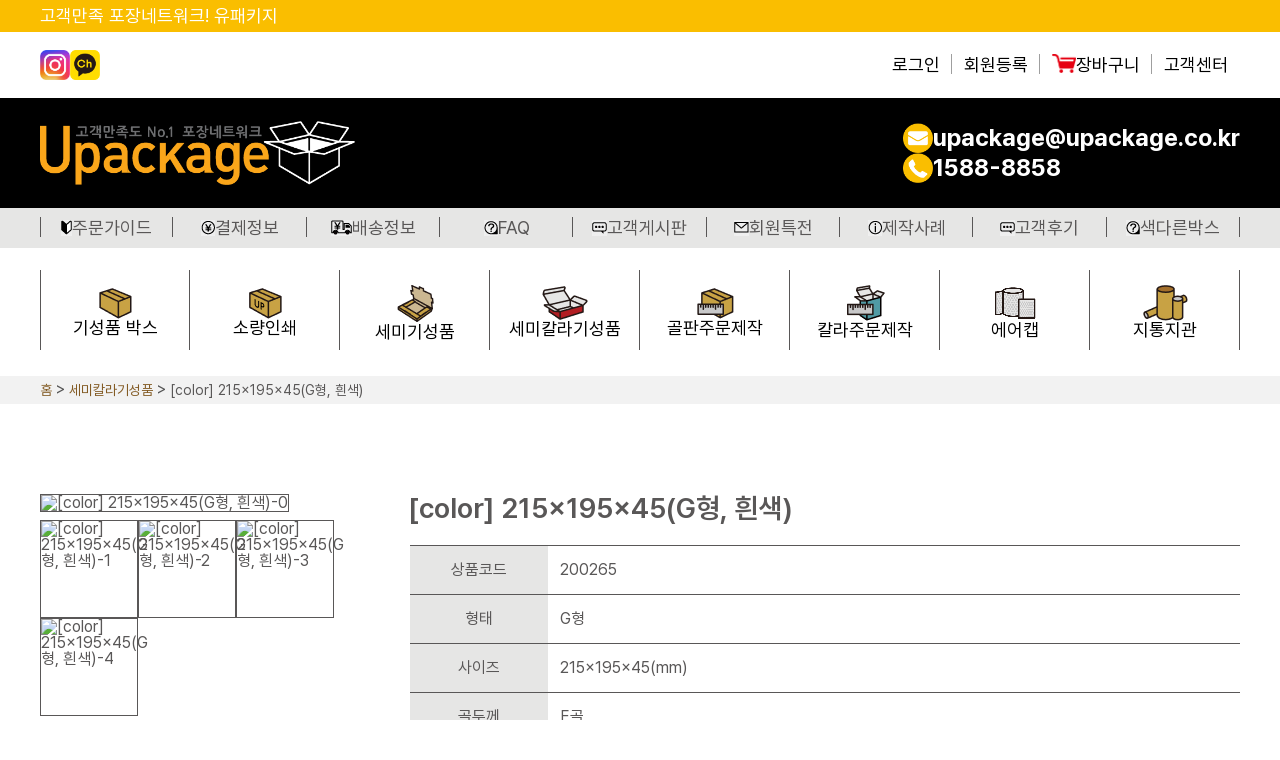

--- FILE ---
content_type: text/html
request_url: https://www.upackage.co.kr/goods/semiorder_color_list_item.asp?num=MTEyMDkg
body_size: 51348
content:

<!DOCTYPE html>
<html lang="ko">
<head>
	<meta http-equiv="content-type" content="text/html; charset=euc-kr">
	<meta name="viewport" content="width=device-width, initial-scale=1.0">
	<meta http-equiv="X-UA-Compatible" content="IE=Edge">
	
	<meta name="author" content="">
	<meta name="description" content="택배박스, 칼라박스 등의 포장박스 전문제작 업체 유패키지입니다. 택배박스 당일 출고 가능한 온라인 쇼핑몰.">
	<meta name="keyword" content="택배박스,칼라박스,주문제작,골판박스,골판지,인쇄,인터넷,온라인 쇼핑">

	<meta property="og:title" content="유패키지">
	<meta property="og:type" content="website">
	<meta property="og:url" content="https://www.upackage.co.kr/goods/semiorder_color_list_item.asp">
	<meta property="og:image" content="https://www.upackage.co.kr/image/favicon.ico">
	<meta property="og:description" content="택배박스, 칼라박스 등의 포장박스 전문제작 업체 유패키지입니다. 택배박스 당일 출고 가능한 온라인 쇼핑몰.">

	<title>고객만족포장네트워크! 유패키지입니다.</title>

	<!-- FAVICONS -->
	<link rel="icon" href="data:;base64,iVBORw0KGgo=">
	<link rel="shortcut icon" type="/image/x-icon" href="/image/favicon.ico">
	<link rel="icon" type="/image/png" sizes="192x192" href="/image/favicon.ico">
	<link rel="icon" type="/image/png" sizes="96x96" href="/image/favicon.ico">
	<link rel="icon" type="/image/png" sizes="32x32" href="/image/favicon.ico">
	<link rel="icon" type="/image/png" sizes="16x16" href="/image/favicon.ico">

	<link rel="stylesheet" href="/stylesheet/style.css?v=250213">
	<link rel="stylesheet" href="/stylesheet/eachpage.css?v=250630">
	<link rel="stylesheet" type="text/css" href="/css/uploadifive.css">


	<!-- Swiper js 
	<script src="/js/swiper/swiper-bundle.min-8.4.5.js"></script>
	<link href="/js/swiper/swiper-bundle.min-8.4.5.css" rel="stylesheet">
-->
	<script src="/js/swiper/swiper-bundle.min.js"></script>
	<link href="/js/swiper/swiper-bundle.min.css" rel="stylesheet">

	<script language="javascript" src="/admin/common/js/script.js"></script>
	<script language="javascript" src="/js/cookie.js"></script>
	<script language="javascript" src="/js/common.js?v=250610"></script>
	<script language="javascript" src="/js/valid.js"></script>
	<script language="javascript" src="/js/util.js"></script>
	<script type="text/javascript" src="/js/jquery-2.2.1.js"></script>
	<script type="text/javascript" src="/js/jquery-ui.js"></script>
	<script language="javascript" src="/js/jquery.slides.min.js"></script>
	<script language="javascript" src="/js/jquery.bpopup.min.js"></script>
	<script type="text/javascript" src="/js/jquery.uploadifive.js"></script>
	<script src="//t1.daumcdn.net/mapjsapi/bundle/postcode/prod/postcode.v2.js"></script>
	<script defer type="text/javascript" src="/js/mobile-detect.min_1.4.5.js"></script>
	<script type="text/javascript">
	<!--
	// 모바일, pc 구분 함수. mobile-detect.min_1.4.5.js 라이브러리 사용.
	const isMobileDevice = () => {
		let md = new MobileDetect(window.navigator.userAgent);
		if (md.mobile()) {
			return true;
		} else {
			return false;
		}
	};

	//-->
	</script>

	<!-- Google Tag Manager -->
	<script>(function(w,d,s,l,i){w[l]=w[l]||[];w[l].push({'gtm.start':
	new Date().getTime(),event:'gtm.js'});var f=d.getElementsByTagName(s)[0],
	j=d.createElement(s),dl=l!='dataLayer'?'&l='+l:'';j.async=true;j.src=
	'https://www.googletagmanager.com/gtm.js?id='+i+dl;f.parentNode.insertBefore(j,f);
	})(window,document,'script','dataLayer','GTM-NZRKJ58');</script>
	<!-- End Google Tag Manager -->
	<!-- enliple 모비온 -->
	<script async src="https://cdn.onetag.co.kr/0/tcs.js?eid=1ibeakxkeakir1ibeakxke"></script>
	<!-- End enliple 모비온 -->

<script type="text/javascript" src="//wcs.naver.net/wcslog.js" ></script>
<script type="text/javascript">
<!--
	if(!wcs_add) var wcs_add = {};
	wcs_add["wa"] = "s_bf3eeddd950";
	if(!_nasa) var _nasa={};
	wcs.inflow("upackage.co.kr");
//-->
</script>

<script type="text/javascript" charset="UTF-8" src="//t1.daumcdn.net/kas/static/kp.js"></script>


<script type="text/javascript">
	kakaoPixel('8694392316547150231').pageView();
</script>

<!-- ** 링크 포커스 없애는 스크립트 ** -->
<script language="javascript">
<!--
//숫자만 입력
function onlyNO(){
	if ((event.keyCode<48)||(event.keyCode>57)) {
		event.returnValue=false;
	}
}

function onlyDashNO(){
	if (event.keyCode != 45) {
		if ((event.keyCode<48)||(event.keyCode>57)) {
			event.returnValue=false;
		}
	}
}
//-->
</script>
<style type="text/css">
	.style2 {color: #7D7A6F}
	div.categoryLeftMenu {
		left: 0px;
		position: absolute;
		top: 0px;
		visibility: hidden;
		z-index: 101;
	}
</style>
<script language="JavaScript">
<!--
function na_open_window(name, url, left, top, width, height, toolbar, menubar, statusbar, scrollbar, resizable)
{
	toolbar_str = toolbar ? 'yes' : 'no';
	menubar_str = menubar ? 'yes' : 'no';
	statusbar_str = statusbar ? 'yes' : 'no';
	scrollbar_str = scrollbar ? 'yes' : 'no';
	resizable_str = resizable ? 'yes' : 'no';
	window.open(url, name, 'left='+left+',top='+top+',width='+width+',height='+height+',toolbar='+toolbar_str+',menubar='+menubar_str+',status='+statusbar_str+',scrollbars='+scrollbar_str+',resizable='+resizable_str);
}
// -->
</script>
<script language="javascript">
<!--
function popupLogin() {
	w = 404;
	h = 304;
	LeftPosition=(screen.width)?(screen.width-w)/2:100;
	TopPosition=(screen.height)?(screen.height-h)/2:100;
	window.open('https://www.upackage.co.kr/login_pop.asp','로그인',"width="+w+",height="+h+",top="+TopPosition+",left="+LeftPosition+", toolbar=no,menubar=no,scrollbars=no");
}
function logout() {
	if (confirm("로그아웃하시겠습니까?")) {
		location.href="/logout.asp";
	}
}

//view 카운트
function setViewCount(div, key, pgUrl) {
	$.ajax({
		type: "post",
		url: "/customer_center/ajax_set_viewcount.asp",
		data: { div: div, key: key },
		success: function(result) {
			if (result.responseText == "ERROR") {
				alert("필요한 정보가 부족하여 처리되지 못했습니다.\n관리자에게 문의하시기 바랍니다.");
			} else {
				document.location.href = pgUrl;
			}
		},
		error: function(request,status,error) {
//      alert("code:" + request.status + "\n" + "message:" + request.responseText + "\n" + "error:" + error);
		}
	});
}

$(document).ready(function(){
  
	if (isMobileDevice()) {
    // console.log('MB');
		if (!getCookie('pm_div') || getCookie('pm_div') != 'm') {
			setCookie('pm_div', 'm', {SameSite: 'None', Secure: true});
		}
  } else { //pc
    // console.log('PC');
  }

	// 우측 따라다니는 퀵메뉴
	var $window = $(window),
			$sidenav = $(".sidenav")
	$window.on('scroll',()=>{
		if($(this).scrollTop() > 400){
				$sidenav.fadeIn()
		}else{
				$sidenav.fadeOut()
		}
	});
});
//-->
</script>
</head>
<body>

	<!-- Google Tag Manager (noscript) -->
	<noscript><iframe src="https://www.googletagmanager.com/ns.html?id=GTM-NZRKJ58"
	height="0" width="0" style="display:none;visibility:hidden"></iframe></noscript>
	<!-- End Google Tag Manager (noscript) -->


	<div class="wrapper">
		<header class="header-container">
			<div class="header-news">
				<div class="inner-wrap">고객만족 포장네트워크! 유패키지</div>
			</div>

			<div class="header-inner">
				<div class="inner-wrap">
						<div class="header-support">
							<a href="https://www.instagram.com/upackagecokr/" title="인스타그램" target="_blank">
								<img src="/image/instagram.png" alt="인스타그램">
							</a>
							<a href="https://pf.kakao.com/_wklUT" title="카카오채널" target="_blank">
								<img src="/image/kakaoch.png" alt="카카오채널">
							</a>
						</div>
						<div class="header-customer-info">
							
							<a href="/login.asp">로그인</a>
							<a href="/member/reg.asp">회원등록</a>
							<!--<a href="/customer_center/forgot_pwd.asp">비밀번호찾기?</a>-->
							<a href="/order/cart.asp"><img src="/image/icons/header-cart-icon-red.png" alt="장바구니">장바구니</a>
							<!--<a href="/myupackage/order_list.asp">주문/배송 조회?</a>-->
							<a href="/customer_center/cs_board01.asp">고객센터</a>
							
						</div>

						<div class="header-mobile-menu">
							<a href="/" class="header-mobile-menu-logo"><img src="/image/logo.png" alt="유패키지"></a>

							<div class="header-mobile-customer-info">
								
								<a href="/login.asp"><img src="/image/icons/mypage-icon.svg" alt="로그인"></a>
								

								<a href="/order/cart.asp"><img src="/image/icons/cart-icon.svg" alt="장바구니"></a>
								<button class="mobile-menu-toggle-button"><img src="/image/icons/menu-icon.svg" alt="메뉴"></button>

								<nav class="mobile-navigation">
									<div class="mobile-navigation-header">
										
										<a href="/login.asp" class="mobile-navigation-header-login">로그인</a>
										
										<button class="mobile-navigation-header-button-close"><img src="/image/icons/menu-close-x.png" alt="메뉴닫기"></button>

										<!-- 로그인 시 포인트 및 쿠폰정보 -->
										
									</div>

									<ul class="mobile-navigation-list">
										<li>
											
											<a href="/member/reg.asp">회원등록</a>
											
										</li>
										<li><a href="/myupackage/order_list.asp">주문내역</a></li>
										<li><a href="/order/cart.asp">장바구니</a></li>
										<li>
											<details>
												<summary>상품안내</summary>
												<ul>
													<li><a href="/carton/list.asp">기성품 박스</a></li>
													<li><a href="/carton/carton_print_main.asp">소량인쇄</a></li>
													<li><a href="/goods/giftbox_main.asp">세미기성품</a></li>
													<li><a href="/goods/semi_color_main.asp">세미칼라기성품</a></li>
													<li><a href="/goods/carton_ordermade_main.asp">골판주문제작</a></li>
													<li><a href="/goods/color_ordermade_main.asp">칼라주문제작</a></li>
													<li><a href="/sub/list_buffer.asp">에어캡</a></li>
													<li><a href="/sub/list_core.asp">지통지관</a></li>
													<!--<li><a href="/goods/ready_made_goods_list.asp">트레이</a></li>-->
												</ul>
											</details>
										</li>
										<li>
											<details>
												<summary>주문안내</summary>
												<ul>
													<li><a href="/informationuse/guidance_readymade.asp">주문가이드</a></li>
													<li><a href="/informationUse/guidance_pay.asp">결재방법</a></li>
													<li><a href="/informationUse/guidance_ship.asp">배송정보</a></li>
													<li><a href="/customer_center/faq_main.asp">FAQ</a></li>
													<li><a href="/customer_center/cs_board01.asp">고객게시판</a></li>
													<li><a href="/customer_center/member_benefit.asp">회원특전</a></li>
													<li><a href="/servicecenter/prdcase_main.asp">제작사례</a></li>
													<li><a href="/servicecenter/reviews_list.asp">고객후기</a></li>
													<li><a href="/informationuse/column_main.asp">색다른박스</a></li>
												</ul>
											</details>
										</li>
									</ul>
								</nav>

								<script>
									document.addEventListener('DOMContentLoaded', function () {
										var toggleButton = document.querySelector('.mobile-menu-toggle-button');
										var navigation = document.querySelector('.mobile-navigation');

										toggleButton.addEventListener('click', function () {
											navigation.classList.toggle('is-active');
										});

										var closeButton = document.querySelector('.mobile-navigation-header-button-close');
										closeButton.addEventListener('click', function () {
											navigation.classList.remove('is-active');
										});
									});
								</script>
							</div>
						</div>
					</div>
			</div>

			<div class="header-banner">
				<div class="inner-wrap">
					<a href="/" class="logo"><img src="/image/logo.png" alt="유패키지"></a>

					<div class="header-banner-info">
						<p>
							<img src="/image/icons/icon_mail.png" alt="메일">
							upackage@upackage.co.kr
						</p>
						<p>
							<img src="/image/icons/icon_tell.png" alt="전화">
							1588-8858
						</p>
					</div>
				</div>
			</div>

			<div class="header-sub-menu">
				<ul>
					<li><a href="/informationuse/guidance_readymade.asp"><img src="/image/icons/icon_menu_forNewbie.jpg" alt="주문가이드">주문가이드</a></li>
					<li><a href="/informationUse/guidance_pay.asp"><img src="/image/icons/icon_menu_payment.jpg" alt="결제정보">결제정보</a></li>
					<li><a href="/informationUse/guidance_ship.asp"><img src="/image/icons/icon_menu_delivery.jpg" alt="배송정보">배송정보</a></li>
					<li><a href="/customer_center/faq_main.asp"><img src="/image/icons/icon_menu_faq.jpg" alt="FAQ">FAQ</a></li>
					<li><a href="/customer_center/cs_board01.asp"><img src="/image/icons/icon_menu_voc.jpg" alt="고객게시판">고객게시판</a></li>
					<li><a href="/customer_center/member_benefit.asp"><img src="/image/icons/icon_menu_qna.jpg" alt="회원특전">회원특전</a></li>
					<li><a href="/servicecenter/prdcase_main.asp"><img src="/image/icons/icon_menu_serviceGuide.jpg" alt="제작사례">제작사례</a></li>
					<li><a href="/servicecenter/reviews_list.asp"><img src="/image/icons/icon_menu_voc.jpg" alt="고객후기">고객후기</a></li>
					<li><a href="/informationuse/column_main.asp"><img src="/image/icons/icon_menu_faq.jpg" alt="색다른박스">색다른박스</a></li>
				</ul>
			</div>

			<nav class="header-menu">
				<ul>
					<li><a href="/carton/list.asp"><img src="/image/icons/header_box_icon01.png" alt="기성품 박스">기성품 박스</a></li>
					<li><a href="/carton/carton_print_main.asp"><img src="/image/icons/header_box_icon02.png" alt="소량인쇄">소량인쇄</a></li>
					<li><a href="/goods/giftbox_main.asp"><img src="/image/icons/header_box_icon03.png" alt="세미기성품">세미기성품</a></li>
					<li><a href="/goods/semi_color_main.asp"><img src="/image/icons/header_box_icon04.png" alt="세미칼라기성품">세미칼라기성품</a></li>
					<li><a href="/goods/carton_ordermade_main.asp"><img src="/image/icons/header_box_icon05.png" alt="골판주문제작">골판주문제작</a></li>
					<li><a href="/goods/color_ordermade_main.asp"><img src="/image/icons/header_box_icon06.png" alt="칼라주문제작">칼라주문제작</a></li>
					<li><a href="/sub/list_buffer.asp"><img src="/image/icons/header_box_icon08.png" alt="에어캡">에어캡</a></li>
					<li><a href="/sub/list_core.asp"><img src="/image/icons/header_box_icon07.png" alt="지통지관">지통지관</a></li>
					<!--<li><a href="/goods/ready_made_goods_list.asp"><img src="/image/icons/header_box_icon09.png" alt="트레이">트레이</a></li>-->
				</ul>
			</nav>
		</header>


<script language="javascript">
<!--
function putOptItemInCart(itemType, cntVal, method, param, index) {
	var unitCntItem = "";
	var silkPrintYn = "";
	var silkPrintColor = "";
	var silkPrintSide = "";
	var printFirstYn = "";
	var itemStrapColor = "";
	var haveSilkList = "";
	var createDataPlanVal = "";
	var createDataServiceYnVal = "N";

	if ($('input[name="unit_count_level"]:checked').length == 0) {
		alert("구매하시려는 수량을 선택해 주세요.");
		return false;
	}
	if (itemType == "Y") {
		if ($("#itemStrapColor").val() != "") {
			itemStrapColor = $("#itemStrapColor").val();
		}
	}
	if ($("#silkPrintYn_Y").is(":checked")) {
		if ($("#silkPrintColor").val() == "") {
			alert("인쇄색상을 선택해 주세요.");
			return false;
		} else {
			silkPrintColor = $("#silkPrintColor").val();
		}
		if ($("#silkPrintSide").val() == "") {
			alert("인쇄면수를 선택해 주세요.");
			return false;
		} else {
			silkPrintSide = $("#silkPrintSide").val();
		}
		if ($('input[name="print_first_yn"]:checked').length == 0) {
			alert("인쇄판 신청여부를 선택해 주세요.");
			return false;
		} else {
			$('input[name="print_first_yn"]:checked').each(function() {
				printFirstYn = $(this).val();
			});
		}

  
  }

	$('input[name="unit_count_level"]:checked').each(function() {
		unitCntItem = $(this).val();
	});
	$('input[name="silk_print_yn"]:checked').each(function() {
		silkPrintYn = $(this).val();
	});

	if ($('#createDataServiceYn_Y').is(':checked') == true) {
		createDataServiceYnVal = "Y";
		createDataPlanVal = $("#createDataPlan").val();
		if (!validData(createDataPlanVal, "", true, "", "", "", "", "플랜을 선택 해 주세요.")) {
			$("#createDataPlan").focus();
			return false;
		}
	}

  $.ajax({
    url: "/carton/cart.asp", 
    type: "post",
    contentType: "application/x-www-form-urlencoded; charset=EUC-KR",
    dataType: "json",
    async: true,
    data: { param: param, item_num: unitCntItem, p_count: cntVal, method: method, print_yn: silkPrintYn, print_color: silkPrintColor, print_side: silkPrintSide, print_first_yn: printFirstYn, item_strap_color: itemStrapColor, haveSilkList: haveSilkList, createDataPlan: createDataPlanVal, createDataServiceYn: createDataServiceYnVal },
    success: function (data) {
      if (data.result == "success") {
        openCartResultLayer("msg_box_put_in_cart"+index);
      } else {
        let msgObj = data.Message;
        if (msgObj) {
          alert(msgObj.replaceAll('<br>', '\n')); 
        }
      }
    },
    error: function(request,status,error) {
//      alert("code:" + request.status + "\n" + "message:" + request.responseText + "\n" + "error:" + error);
    }
  });
}

function showPrintOpt(val) {
  if (val=="Y") {
    $(".order-option-detail").show();
  } else {
    $(".order-option-detail").hide();
    $('#createDataServiceYn_N').prop('checked', true);
    $("#createDataPlan").val('');
    $("#create_data_plan_area").hide();
  }
}

function changeDiffColor(val) {
  if (val) {
    location.href = "/goods/semiorder_color_list_item.asp?num=" + val;
  }
}

function showBigImg(val) {
  if (val) {
    $("#itemBigImage").attr("src", val);
  }
}



$(document).ready(function () {
  // 인쇄 옵션사항 표시
  showPrintOpt('');
	// 합계 금액 표시
	onChangeItemNum();

  // 자산 사양 보기
  $("#btnViewSilkSpec").click(function(e) {
    e.preventDefault();
    var assetVal = $("#haveSilkList").val();

    if (assetVal == "" || assetVal == undefined) {
      alert("확인하실 인쇄판을 선택 해 주세요.");
      $("#haveSilkList").focus();
      return false;
    }

    $("#pop_asset_spec").bPopup({
      follow: [false, false],
      content: 'ajax',
      contentContainer: '#pop_asset_spec',
      loadUrl: '/goods/get_pop_asset_spec_ajax.asp?p=' + assetVal
    });
  });

  $("body").on("change", "input[name='createDataServiceYn']", function () {
    if ($('#createDataServiceYn_N').is(':checked') == true) {
      $("#create_data_plan_area").hide();
      $("#createDataPlan").val('');
    } else if ($('#createDataServiceYn_Y').is(':checked') == true) {
      $("#create_data_plan_area").show();
    }
  });
});

function onChangeItemNum() {
	const tprice = $("input[name='unit_count_level']:checked").data("sprice");
	$(".total-price").html(tprice);
}
//-->
</script>
<style type="text/css">
.create_data_svc_choice_area { display: flex; flex-flow: row nowrap !important; align-items: center; border-top: 1px solid #b5b4b4; padding: 15px 0 0; }
.btnCreateDataInfo { display: inline-block; margin-left: 30px; }
.btnCreateDataInfo > a {
	display: inline-block;
	width: 200px;
	height: 40px;
	line-height: 40px;
	text-align: center;
	background-color: #9f9f9f;
	color: #fff;
	border-radius: 8px;
}
.create_data_svc_title { display: inline-block; width: 180px; }
.create_data_svc_title p { font-size: 16px; margin: 0; }
.create_data_svc_choice { margin: 10px 0; }
.create_data_svc_choice #createDataServiceYn_Y + label { margin-left: 30px; }
#create_data_plan_area { display: none; }
#create_data_plan_area .plan_wrap {
	display: flex;
	flex-flow: row nowrap;
	justify-content: start;
	align-items: center;
	padding: 0 0 12px;
}
#create_data_plan_area .plan_wrap .plan_title { width: 100px; }

@media all and (max-width:480px) {
	.create_data_svc_choice_area { flex-wrap: wrap !important; justify-content: center !important; }
	.btnCreateDataInfo { margin: 0; }
}

@media all and (min-width:481px) {
	.createSvcPriceShowYn { width: 130px !important; }
}
</style>
<main role="main" class="main-container">
	<div class="page-order-view">
		<div class="breadcrumb">
			<ul>
				<li><a href="/">홈</a></li>
				<li><a href="/goods/semi_color_main.asp">세미칼라기성품</a></li>
				<li><a href="#">[color] 215x195x45(G형, 흰색)</a></li>
			</ul>
		</div>

		<div class="inner-wrap">

			<form name="tranMgr" method="post">
				<input type="hidden" name="frame_price">
				<input type="hidden" name="p_count" value="1">
				<input type="hidden" name="orderType">

				<article class="component-order">
					<header class="content-header">
						<h1 class="content-title">
							[color] 215x195x45(G형, 흰색)
						</h1>
					</header>
					<figure class="goods-image">
						<div class="image-view">
							<img src="/item_img/semiorder_color/G_330x250x70_SC332507GEW_01.jpg" id="itemBigImage" alt="[color] 215x195x45(G형, 흰색)-0" />
						</div>
						<div class="image-thumbnail">
							
							<img src="/item_img/semiorder_color/G_330x250x70_SC332507GEW_01.jpg" alt="[color] 215x195x45(G형, 흰색)-1" onClick="showBigImg('/item_img/semiorder_color/G_330x250x70_SC332507GEW_01.jpg')" style="cursor: pointer;">
							
							<img src="/item_img/semiorder_color/G_330x250x70_SC332507GEW_02.jpg" alt="[color] 215x195x45(G형, 흰색)-2" onClick="showBigImg('/item_img/semiorder_color/G_330x250x70_SC332507GEW_02.jpg')" style="cursor: pointer;">
							
							<img src="/item_img/semiorder_color/White_print(c).gif" alt="[color] 215x195x45(G형, 흰색)-3" onClick="showBigImg('/item_img/semiorder_color/White_print(c).gif')" style="cursor: pointer;">
							
								<img src="/item_img/semiorder_color/G_330x250x70_SC332507GEW_05.jpg" alt="[color] 215x195x45(G형, 흰색)-4" onClick="showBigImg('/item_img/semiorder_color/G_330x250x70_SC332507GEW_05.jpg')" style="cursor: pointer;" />
								
						</div>
					</figure>
					<div class="order-wrap">
						<div class="goods-info">
							<div class="col">
								<dl>
									<dt>상품코드</dt>
									<dd>200265</dd>
								</dl>
								<dl>
									<dt>형태</dt>
									<dd>G형</dd>
								</dl>
								<dl>
									<dt>사이즈</dt>
									<dd>215x195x45(mm)</dd>
								</dl>
								<dl>
									<dt>골두께</dt>
									<dd>E골</dd>
								</dl>
								<dl>
									<dt>색상</dt>
									<dd>
										
											<select name="item_color" id="itemColor" onChange="changeDiffColor(this.value);" class="type-arrow">
												<option value="" selected="selected">흰색</option>
												<option value="MTEyMTAg">검정색</option>
												<option value="MTEyMTEg">빨강색</option>
											</select>
										
									</dd>
								</dl>
								
							</div>
						</div>

						<div class="ta-right mt-12">※ 부가세 별도 금액</div>
						<div class="order-form">
							<div class="order-table">
								<table class="option-table">
									<thead>
										<tr>
											<th>판매단위</th>
											<th>단가</th>
											<th>가격</th>
										</tr>
									</thead>

									<tbody>
										
										<tr>
											<td>
												<input type="radio" name="unit_count_level" id="unitCountLevel1" value="71430" checked="checked" data-sprice="55,000" onChange="onChangeItemNum();"/> 
												<label for="unitCountLevel1">50장</label>
											</td>
											<td>1,100원</td>
											<td>55,000원</td>
										</tr>
										
										<tr>
											<td>
												<input type="radio" name="unit_count_level" id="unitCountLevel2" value="71431" data-sprice="75,000" onChange="onChangeItemNum();"/> 
												<label for="unitCountLevel2">75장</label>
											</td>
											<td>1,000원</td>
											<td>75,000원</td>
										</tr>
										
										<tr>
											<td>
												<input type="radio" name="unit_count_level" id="unitCountLevel3" value="71432" data-sprice="90,000" onChange="onChangeItemNum();"/> 
												<label for="unitCountLevel3">100장</label>
											</td>
											<td>900원</td>
											<td>90,000원</td>
										</tr>
										
										<tr>
											<td>
												<input type="radio" name="unit_count_level" id="unitCountLevel4" value="71433" data-sprice="120,000" onChange="onChangeItemNum();"/> 
												<label for="unitCountLevel4">150장</label>
											</td>
											<td>800원</td>
											<td>120,000원</td>
										</tr>
										
										<tr>
											<td>
												<input type="radio" name="unit_count_level" id="unitCountLevel5" value="71434" data-sprice="140,000" onChange="onChangeItemNum();"/> 
												<label for="unitCountLevel5">200장</label>
											</td>
											<td>700원</td>
											<td>140,000원</td>
										</tr>
										
										<tr>
											<td>
												<input type="radio" name="unit_count_level" id="unitCountLevel6" value="71435" data-sprice="162,500" onChange="onChangeItemNum();"/> 
												<label for="unitCountLevel6">250장</label>
											</td>
											<td>650원</td>
											<td>162,500원</td>
										</tr>
										
										<tr>
											<td>
												<input type="radio" name="unit_count_level" id="unitCountLevel7" value="71436" data-sprice="180,000" onChange="onChangeItemNum();"/> 
												<label for="unitCountLevel7">300장</label>
											</td>
											<td>600원</td>
											<td>180,000원</td>
										</tr>
										
									</tbody>
								</table>
							</div>
							
							<div class="order-option">
								<span class="order-label">옵션</span>

								<div class="form-checks">
									<input type="radio" name="silk_print_yn" id="silkPrintYn_N" value="N" checked="checked" onClick="showPrintOpt(this.value);" /> 
									<label for="silkPrintYn_N">인쇄없음</label>
              		<input type="radio" name="silk_print_yn" id="silkPrintYn_Y" value="Y" onClick="showPrintOpt(this.value);" /> 
									<label for="silkPrintYn_Y">인쇄있음</label>
								</div>
							</div>

							<div class="order-option-detail">
								<div class="print-color">
									<span class="order-label">인쇄 색상</span>
									<select name="silk_print_color" id="silkPrintColor" class="type-arrow">
										<option value="" selected="selected">색상선택</option>
										<option value="BLACK">검정색</option>
										<option value="RED">빨간색</option>
										<option value="BLUE">파랑색</option>
										<option value="GREEN">녹색</option>
										<option value="GOLD">골드</option>
										<option value="WHITE">흰색</option>
									</select>
								</div>

								<div class="print-side">
									<span class="order-label">인쇄면</span>
									<select name="silk_print_side" id="silkPrintSide" class="type-arrow">
										<option value="" selected="selected">면수선택</option>
										<option value="S">단면</option>
										<option value="D">양면</option>
									</select>
								</div>

								<div class="print-panel">
									<span class="order-label">인쇄판</span>

									<div class="form-checks">
										<input type="radio" name="print_first_yn" id="printFirstYn_Y" value="Y" checked/> 
										<label for="printFirstYn_Y">신규판제작(+30,000원)</label>
              			<input type="radio" name="print_first_yn" id="printFirstYn_N" value="N" /> 
										<label for="printFirstYn_N">기존판이용(0원)</label>
									</div>
								</div>

								
								<div class="create_data_svc_choice_area">
									<div class="create_data_svc_title">
										<p>데이터 작성 서비스</p>
									</div>
									<div class="smallAmount_choice create_data_svc_choice">
										<input type="radio" name="createDataServiceYn" id="createDataServiceYn_N" value="N"  checked="checked" />
										<label for="createDataServiceYn_N"><em data-chk="check"></em>신청 안함</label>
										<input type="radio" name="createDataServiceYn" id="createDataServiceYn_Y" value="Y" />
										<label for="createDataServiceYn_Y" class="option1"><em data-chk="check"></em>신청</label>
									</div>
									<div class="btnCreateDataInfo">
										<a href="/informationuse/guidance_create_data_service.asp" target="_blank">데이터작성서비스에 대하여</a>
									</div>
								</div>
								<div id="create_data_plan_area">
									<div class="plan_wrap">
										<div class="plan_title">
											<p>플랜 : </p>
										</div>
										<div>
											<select name="createDataPlan" id="createDataPlan">
												<option value=""  selected="selected" >선택</option>
												<option value="SIMPLE" >SIMPLE(+15,000원)</option>
												<option value="STANDARD" >STANDARD(+30,000원)</option>
												<option value="ORDER" >PREMIUM(+50,000원)</option>
											</select>
										</div>
									</div>
								</div>
							</div>

							<div class="total-amount">
								<span class="order-label">합계 금액</span>
								<span class="total-price"></span>
							</div>

							<div class="order-submit">
								<!--<button type="button" id="printingOriginal" class="button-green-fill-secondary w-200 h-52 fs-16 lh-125 m-w-100p" onClick="alert('현재 준비 중입니다.');">이 사이즈로<br />주문제작</button>-->
								<button type="button" id="printingOriginal" class="button-red-fill-secondary w-200 h-52 fs-16 lh-125 m-w-100p" onClick="moveToUrl('/goods/semiorder_carton_list_item.asp?num=MTAyOTkg');">이 사이즈로<br />카톤박스 소량주문</button>
								<button type="button" id="printingOriginal" class="button-bd-secondary w-200 h-52 fs-18 cr-tt-tertiary m-w-100p" onClick="moveToUrl('/goods/semiorder_color_list.asp?sBoxType=G');">리스트페이지로 이동</button>
								<div class="cart-button-wrap">
									<button type="button" id="printingOriginal" class="button-red-bd-secondary w-200 h-52 fs-18 m-w-100p mobonCart" onClick="putOptItemInCart('G', 1, 'ajax', '', '');">장바구니 담기</button>
									
  <div class="message-in-cart d-none" id="msg_box_put_in_cart">
      <a class="button-message-close" onclick="closeCartResultLayer('msg_box_put_in_cart');"></a>
      <p>장바구니에 담았습니다.</p>
      <a type="button" class="button-go-to-cart" onclick="moveToPage('/order/cart.asp');">장바구니로 이동</a>
  </div>

								</div>
							</div>
						</div>
					</div>
				</article>
			</form>

			
  <script type="text/javascript">
  <!--
	
	function resizeImgForMb() {
		let bw = window.outerWidth;
		let pcWidth = 1200; 
		let pcHeight = 266; 
		let mbWidth = 0;
		let mbHeight = 0;
		
		if (bw <= 489) {
			mbWidth = bw - 32; 
			mbHeight = Math.round(mbWidth * pcHeight / pcWidth); 
			$('#rolling_ad_banner').css('width', mbWidth+'px');
			$('.swiper-container-vertical .swiper-slide').css('width', mbWidth+'px');
			$('.slider-vertical').css('height', mbHeight+'px');
			$('.swiper-container-vertical img').css('height', mbHeight+'px');
		} else {
			$('#rolling_ad_banner').css('width', pcWidth+'px');
			$('.swiper-container-vertical .swiper-slide').css('width', pcWidth+'px');
			$('.slider-vertical').css('height', pcHeight+'px');
			$('.swiper-container-vertical img').css('height', pcHeight+'px');
		}
	}
	
	$(window).resize(function() {
		resizeImgForMb();
	});

	$(document).ready(function () {
		resizeImgForMb();

		var swiperBanVertical = new Swiper('.swiper-container-vertical', {
			direction: "vertical",
			autoplay: {
				delay: 3000,
				disableOnInteraction: false,
				stopOnLastSlide: true,
			},
			speed: 500,
			loop: "true",
			slidesPerView: 1,
			centeredSlides: true,
			spaceBetween: 0,
		});

    $('.swiperBanVertical-slide').hover(function() {
      swiperBanVertical.autoplay.stop();
    }, function() {
      swiperBanVertical.autoplay.start();
    });
  });
  //-->
  </script>
  <style>
  .slider-vertical { width: 100%; box-sizing: border-box; overflow: hidden; }
  .swiper-container-vertical { width: 100%; }
  .swiper-container-vertical .swiper-slide > a > img { width: 100%; }

  @media all and (min-width:481px) {
    #rolling_ad_banner { width: ; margin: 0 auto 50px; }
    .swiper-container-vertical .swiper-slide { width: ; }
    .slider-vertical { height: 266px; }
    .swiper-container-vertical { height: 266px; }
  }
  @media all and (max-width:480px) {
    #rolling_ad_banner { width: 300px; margin: -100PX auto 50px; }
    .swiper-container-vertical .swiper-slide { width: 300px; }
    .slider-vertical { height: 67px; }
    .swiper-container-vertical { height: 67px; }
  }
  </style>
  <div id="rolling_ad_banner">
    <section class="slider-vertical">
      <div class="swiper-container-vertical">
        <div class="swiper-wrapper">
          <div class="swiper-slide swiperBanVertical-slide">
            <a href="/event/ordermade_carton.asp">
              <img src="/image/main/ad_ban_ordermade_small_qty.jpg" alt="골판박스 주문제작">
            </a>
          </div>
          <div class="swiper-slide swiperBanVertical-slide">
            <a href="/event/smile_delivery.asp">
              <img src="/image/main/ad_ban_smile_dlvry.jpg" alt="스마일 당일배송 서비스">
            </a>
          </div>
        </div>
      </div>
    </section>
  </div>


			<article class="mt-36 m-px-16">
				<header class="content-header dot">
					<h1 class="content-title">재질안내</h1>
				</header>

				<div class="content-body">
					<h3 class="content-title mt-36 mb-16 fs-20 fw-m">상품정보제공고시</h3>
					<div class="goods-notice-wrap">
						<div class="col">
							<dl>
								<dt>분류</dt>
								<dd>기타재화</dd>
							</dl>
							<dl>
								<dt>품명 및 모델명</dt>
								<dd>골판지 박스</dd>
							</dl>
							<dl>
								<dt>법적 허가 사항</dt>
								<dd>해당사항없음</dd>
							</dl>
						</div>
						<div class="col">
							<dl>
								<dt>제조국(원산지)</dt>
								<dd>대한민국</dd>
							</dl>
							<dl>
								<dt>제조자(수입자)</dt>
								<dd>(주)유패키지</dd>
							</dl>
							<dl>
								<dt>소비자상담 관련 전화번호</dt>
								<dd>1588-8858</dd>
							</dl>
						</div>
					</div>
					
  <h2 class="mt-24 mb-12 fs-20">세미칼라박스 색상</h2>
  <div class="component-list-mobile-scroll">
    <ul class="component-list-col-4">
      <li>
        <img src="/image/contentDetail/1_colordan_paper_omote_01_black_520x450.jpg" alt="">
        <h3 class="d-flex align-items-center justify-center cr-bg-secondary mt-12 mb-12 h-32">블랙(흑색)</h3>
        <p class="lh-15">고급감이 있는 매트인 블랙으로, 크래프트 용지에 먹 100%로 인쇄를 해 골판지 합지를 한 재질입니다. 종이 질감의 고급스러움을 그대로 느끼기 위해 코팅을 하지 않았습니다.</p>
      </li>
      <li>
        <img src="/image/contentDetail/1_colordan_paper_omote_02_red_520x450.jpg" alt="">
        <h3 class="d-flex align-items-center justify-center cr-bg-secondary mt-12 mb-12 h-32">레드(적색)</h3>
        <p class="lh-15">와인색에 가까운 고급스러운 빨간색으로, 크래프트 용지에 인쇄를 하고 나서 골판지 합지를 하였습니다. 고급스러운 종이 질감을 위해 표면에 코팅을 하지 않았습니다.</p>
      </li>
      <li>
        <img src="/image/contentDetail/1_colordan_paper_omote_03_white_520x450.jpg" alt="">
        <h3 class="d-flex align-items-center justify-center cr-bg-secondary mt-12 mb-12 h-32">화이트(흰색)</h3>
        <p class="lh-15">SC마닐라지에 무광라미네이팅 코팅을 한 용지로 골판지 합지를 하여, 고급스러우면서도 부드러운 인상을 주는 기본 칼라박스 재질입니다.</p>
      </li>
      <li>
        <img src="/image/contentDetail/1_colordan_paper_ura_01_WH_520x450.jpg" alt="">
        <h3 class="d-flex align-items-center justify-center cr-bg-secondary mt-12 mb-12 h-32">골판지 이면색상</h3>
        <p class="lh-15">합지를 하는 골판지 뒷면의 색상은 흰색으로, 일반 골판지 색인 크라프트색보다 깨끗한 인상을 줍니다.</p>
      </li>
    </ul>
  </div>

  <h2 class="mt-24 mb-12 fs-20">골판지 두께</h2>
  <div class="component-list-mobile-scroll">
    <ul class="component-list-col-4">
      <li>
        <img src="/image/contentDetail/danboru_thick_info04.jpg" alt="E/F">
        <h3 class="d-flex align-items-center justify-center cr-bg-secondary mt-12 mb-12 h-32">E골</h3>
        <p class="lh-15">작은 상자나 조립식의 상자에 자주 사용되는 두께입니다. 상자 조립시 모서리의 각이 살려면 골판지가 얇아야 합니다.</p>
      </li>
    </ul>
  </div>

<article class="mt-36 m-px-16">
  <header class="content-header dot">
    <h1 class="content-title">소량인쇄(실크인쇄) 소개</h1>
  </header>

  <div class="content-body">
    <p class="d-block mb-20 fs-18">
      UPACKAGE에서 서비스하고 있는 소량인쇄는 모두 실크인쇄 방식으로 인쇄하고 있습니다. 실크인쇄란 디자인이 투영된 실크판의 미세한 구멍으로 잉크를 통과시켜 인쇄하는 방식으로 가장 고급스러운 인쇄방식 중 하나입니다.  저희가 작업하는 실크인쇄 작업방식은 소량제작 특성상 수작업이며, 한 장 한 장 정성스럽게 인쇄하게 됩니다.
    </p>
    <p class="lh-15">
      ★ 아래의 견본 이미지는 실제의 라이너로 작성한 견본을 촬영한 이미지입니다.<br>
      ★ 이미지의 색은 PC상에서의 색이므로, 실물과 다소 색상이 다를 수 있습니다. 참고용으로만 사용하십시요.
    </p>

    <h2 class="mt-24 mb-16 fs-20 fw-b cr-tt-black">로고를 소량으로 인쇄해 보세요</h2>
    <ul class="component-list-col-3 m-component-list-col-1column">
      <li>
        <h3 class="mb-16 fs-18 cr-tt-black">【 표면색：일반 골판지 】</h3>
        <img src="/image/contentDetail/flexo_paper.png" alt="">
      </li>
      <li>
        <h3 class="mb-16 fs-18 cr-tt-black">【 표면색 : 칼라박스 골판지 】</h3>
        <img src="/image/contentDetail/silk_paper.png" alt="">
      </li>
    </ul>
    
    <p class="my-12 cr-red-tt-primary lh-15">※ 일반 골판지의 경우 원지 색상이 일정하지 않고 조금씩 변할 수 있으니, 이 점 양해 부탁드립니다.</p>
    
    <h2 class="mt-24 mb-16 fs-20 fw-b cr-tt-black">실크인쇄 적용 예시</h2>
    <ul class="component-list-col-3 m-component-list-col-1column">
      <li>
        <img src="/image/contentDetail/13_silk_black.jpg" alt="블랙">
        <h3 class="mt-16 fs-18 cr-tt-black ta-center">검정색</h3>
      </li>
      <li>
        <img src="/image/contentDetail/14_silk_ultramarineBlue.jpg" alt="감색">
        <h3 class="mt-16 fs-18 cr-tt-black ta-center">파란색</h3>
      </li>
      <li>
        <img src="/image/contentDetail/15_silk_red.jpg" alt="레드">
        <h3 class="mt-16 fs-18 cr-tt-black ta-center">빨간색</h3>
      </li>
      <li>
        <img src="/image/contentDetail/16_silk_gold.jpg" alt="금색">
        <h3 class="mt-16 fs-18 cr-tt-black ta-center">금색(골드)</h3>
      </li>
      <li>
        <img src="/image/contentDetail/17_silk_green.jpg" alt="녹색">
        <h3 class="mt-16 fs-18 cr-tt-black ta-center">녹색</h3>
      </li>
      <li>
        <img src="/image/contentDetail/18_silk_white.jpg" alt="화이트">
        <h3 class="mt-16 fs-18 cr-tt-black ta-center">흰색</h3>
      </li>
    </ul>
  </div>
</article>

<article class="mt-36 m-px-16">
  <header class="content-header">
    <h1 class="content-title fs-20 fw-m cr-red-tt-primary">★ 유의점 ★</h1>
  </header>

  <div class="content-body">
    <p class="d-block mb-20 lh-125">
      실크인쇄 특유의 인쇄방식을 이해해 주시고 데이타를 작성하셔야 합니다.
    </p>

    <p class="lh-15">
      ★ 실크인쇄판의 크기는 최대 190×100ｍｍ까지입니다.<br>
      ★ 인쇄 위치 지정이 없는 경우 각 면의 중앙 부분에 인쇄되므로, 사전에 희망하시는 인쇄 위치를 지정해 주십시요.<br>
      ★ 선의 두께가 0.4mm이하일 정도로 가는 경우 인쇄 품질에 문제가 있을 수 있으니 유의하십시요.<br>
      ★ 일반 문자 또한 고딕 기준 10pt 이상을 추천합니다.  한자 등이 많으면 문자 안이 뭉게질 수 있습니다.<br>
      ★ 그라데이션이나 색의 농도차는 망점으로 표현됩니다. </p>
    </p>
  </div>
</article>

  <h3 class="content-title mt-36 mb-16 fs-20 fw-m">배송 정보</h3>
  <ul>
    <li class="py-8 lh-15">
      배송사:
      롯데택배, 경동택배, 천일택배
    </li>
    <li class="py-8 lh-15">
      발송 예정일: <br>
      3~7 영업일 이후 발송. 인쇄 추가시 7~12 영업일 이후 발송.<br>
    </li>
    <li class="py-8 lh-15">
      배송 비용: <br> - 10,000원 이상 무료배송<br> - 10,000원 미만 3,500원~9,000원(크기별 상이) /도서산간 및 일부 지역 추가 비용 발생
    </li>
  </ul>

  <h3 class="content-title mt-36 mb-16 fs-20 fw-m">주문단위 정보</h3>
  <p class="lh-15">
    세미기성품은 묶음단위인 50장부터 판매하고 있습니다. 묶음단위가 아닌 1장 또는 몇장으로는 판매하고 있지 않습니다. 
  </p>

  <h3 class="content-title mt-36 mb-16 fs-20 fw-m">주문취소 정보</h3>
  <p class="lh-15">
    주문 진행상태에 따라 주문 취소여부가 달라집니다.<br>
    ● 주문 진행상태(단계)가 「주문접수」또는「입금완료＆상품준비」인 경우에는 언제든지 취소가 가능합니다. <br>
    고객센타로 연락하시어 주문취소 의사를 알려주시면 됩니다.   입금하신 경우에는 전액 환불해 드리고 있습니다. <br>
    ● 주문 진행상태가 「데이타 확인＆원자재 입고」또는「택배발송」인 경우에는 취소가 불가능합니다. <br>
    이 경우는 제작이 이미 들어간 상태이므로, 전액 환불이 불가능할 수도 있습니다.<br>
    저희 고객센타는 이러한 경우 일부 금액 환불로 대응해 드리고 있으니, 이 점 양해해 주십시요.<br>
  </p>

  <h3 class="content-title mt-36 mb-16 fs-20 fw-m">교환 및 반품 정보</h3>
  <p class="lh-15">
    만일 불량품이 포함되어 있을 경우, 상품 도착 후 10일 이내로 연락 부탁드립니다.<br>
    당사 제조 및 물류상 착오에 의한 불량/오배송인 경우, 재배송 또는 재제작, 환불 처리해 드리고 있습니다.<br>
    재고를 상시 보유하고 있는 기성품의 경우 즉시 대응이 가능합니다.  하지만 주문제작의 경우 상당한 제작기간이 소요된다는 점은 미리 양해 부탁드립니다.<br>
    불량품으로 인한 환불의 경우는 반품을 통한 불량품 확인 후 처리됨이 원칙입니다.<br>
    ※재제작에 의한 납기 지연으로 발생하는 손해, 주문한 박스 대금을 넘는 금액 및 보증에 관해서는 죄송하지만 당사에서는 책임지지 않습니다.<br>
  </p>

  <h4 class="my-28">【교환/반품이 가능한 경우】</h4>
  <p class="lh-15">
    ① 주문과 다른 상품을 배송한 경우.<br>
    ② 배송 도중 상품에 파손이 있어 사용할 수 없는 경우. <br>
    ③ 제작상 문제로 상품 결함이 발견된 경우.
    <br><br>
    ★ 교환/반품이 필요한 경우, 저희 고객센타로 연락주시면 대응해 드리겠습니다.
  </p>

  <h4 class="my-28">【교환/반품이 불가능한 경우】</h4>
  <p class="lh-15">
    ① 고객의 사정에 의한 반품 및 교환은 원칙적으로 불가능합니다. <br>
    ② 상품 일부의 사용 또는 고객에 의한 파손으로 재판매가 어려울 경우. <br>
    ③ 상품 도착일로부터 10일이 지난 경우.
  </p>

				</div>
			</article>
		</div>
	</div>
</main>

	<!-- Enliple Tracker Start -->
	<script type="text/javascript">
		window.ENP_VAR = { 
			collect: {}
		};
		ENP_VAR.collect.productCode = 'SC211904GEW';
		ENP_VAR.collect.productName = '[color] 215x195x45(G형, 흰색)';
		ENP_VAR.collect.price = '55,000';
		ENP_VAR.collect.dcPrice = '';
		ENP_VAR.collect.soldOut = 'N'; //Y: 품절제품 or N: 판매제품
		ENP_VAR.collect.imageUrl = 'https://www.upackage.co.kr/item_img/semiorder_color/G_330x250x70_SC332507GEW_01.jpg';
		ENP_VAR.collect.secondImageUrl = 'https://www.upackage.co.kr/item_img/semiorder_color/G_330x250x70_SC332507GEW_02.jpg';
		ENP_VAR.collect.thirdImageUrl = 'https://www.upackage.co.kr/item_img/semiorder_color/White_print(c).gif';
		ENP_VAR.collect.fourthImageUrl = 'https://www.upackage.co.kr/item_img/semiorder_color/G_330x250x70_SC332507GEW_05.jpg'
		ENP_VAR.collect.topCategory = '세미칼라기성품 박스';
		ENP_VAR.collect.firstSubCategory = '';
		ENP_VAR.collect.secondSubCategory = '';
		ENP_VAR.collect.thirdSubCategory = '';
	</script>
	<!-- Enliple Tracker End -->

		<footer class="footer-container">
			<div class="footer-page-top">
				<button class="footer-page-top-button" onclick="scrollToTop()">▲ PAGE TOP</button>
				<script>
					function scrollToTop() {
						window.scrollTo({
							top: 0,
							behavior: 'smooth'
						});
					}
				</script>
			</div>

			<div class="inner-wrap">
				<div class="footer-menu">
					<details class="footer-details">
						<summary>처음으로</summary>
						<ul>
							<li><a href="/informationUse/guidance_readymade.asp">기성품 주문소개</a></li>
							<li><a href="/informationUse/guidance_ordermade.asp">주문제작 소개</a></li>
							<li><a href="/informationUse/guidance_typeNpaper_danboru.asp">형태/용지 설명</a></li>
							<li><a href="/informationUse/guidance_make_data_danboru.asp">인쇄데이터 작성안내</a></li>
							<li><a href="/informationUse/guidance_process_danboru.asp">제작공정 안내</a></li>
							<li><a href="/informationUse/guidance_ship.asp">배송방법 안내</a></li>
							<li><a href="/customer_center/settle_guide.asp">결제정보 안내</a></li>
							<li><a href="/informationUse/guidance_cancel.asp">주문취소/반품 안내</a></li>
						</ul>
					</details>

					<details class="footer-details">
						<summary>고객의 소리</summary>
						<ul>
							<li><a href="/customer_center/faq_main.asp">FAQ</a></li>
							<li><a href="/customer_center/cs_board01.asp">문의하기</a></li>
							<li><a href="/customer_center/member_benefit.asp">회원등록 특전</a></li>
							<li><a href="/event/stamp.asp">스탬프이벤트</a></li>
							<li><a href="/member/reg.asp">회원등록</a></li>
							<li><a href="/customer_center/customer_payment.asp">결제전용창</a></li>
              <li><a href="/informationuse/column_main.asp">색다른박스</a></li>
						</ul>
					</details>

					<details class="footer-details">
						<summary>기성품</summary>
						<ul>
							<li><a href="/carton/list.asp">당일발송 기성품</a></li>
							<li><a href="/carton/carton_print_main.asp">소량인쇄</a></li>
							<li><a href="/goods/semiorder_carton_list.asp">세미기성품</a></li>
							<li><a href="/goods/semi_color_main.asp">세미칼라기성품</a></li>
						</ul>
					</details>

					<details class="footer-details">
						<summary>골판박스 주문제작</summary>
						<ul>
							<li><a href="/goods/ordermade_estimate_carton.asp?boxType=A">A형 택배박스</a></li>
							<li><a href="/goods/ordermade_estimate_carton.asp?boxType=B">B형 상품포장박스</a></li>
							<li><a href="/goods/ordermade_estimate_carton.asp?boxType=T">B형 맞뚜껑박스</a></li>
							<li><a href="/goods/ordermade_estimate_carton.asp?boxType=D">D형 보자기박스</a></li>
							<li><a href="/goods/ordermade_estimate_carton.asp?boxType=P">P형 일체형박스</a></li>
							<li><a href="/goods/ordermade_estimate_carton.asp?boxType=G">G형 일체형박스</a></li>
							<li><a href="/goods/ordermade_estimate_carton.asp?boxType=Y">Y형 손잡이박스</a></li>
							<li><a href="/goods/ordermade_estimate_carton.asp?boxType=PO">포스터형박스</a></li>
						</ul>
					</details>

					<details class="footer-details">
						<summary>칼라박스 주문제작</summary>
						<ul>
							<li><a href="/goods/ordermade_estimate_color.asp?boxType=T">T형 맞뚜껑박스</a></li>
							<li><a href="/goods/ordermade_estimate_color.asp?boxType=B">B형 상품포장박스</a></li>
							<li><a href="/goods/ordermade_estimate_color.asp?boxType=B1">B형 원터치박스</a></li>
							<li><a href="/goods/ordermade_estimate_color.asp?boxType=S">슬리브 박스</a></li>
							<li><a href="/goods/ordermade_estimate_color.asp?boxType=H">베게형 박스</a></li>
							<li><a href="/goods/ordermade_estimate_color.asp?boxType=C">상하짝 C형 박스</a></li>
							<li><a href="/goods/ordermade_estimate_color.asp?boxType=P">P형 고급박스</a></li>
							<li><a href="/goods/ordermade_estimate_color.asp?boxType=G">G형 고급박스</a></li>
							<li><a href="/goods/ordermade_estimate_color.asp?boxType=A">A형및RRP박스</a></li>
							<li><a href="/goods/ordermade_estimate_color.asp?boxType=Y">Y형 손잡이박스</a></li>
						</ul>
					</details>

					<details class="footer-details">
						<summary>기타상품</summary>
						<ul>
							<li><a href="/sub/list_buffer.asp">에어캡</a></li>
							<li><a href="/sub/list_core.asp">지통지관</a></li>
							<li><a href="/sub/list_boxtape.asp">박스테이프</a></li>
							<!--<li><a href="/goods/ready_made_goods_list.asp">트레이/도시락</a></li>-->
						</ul>
					</details>
				</div>

				<div class="footer-sub-menu">
					<ul>
						<li><a href="/carton/list.asp">기성품박스</a></li>
						<li><a href="/carton/carton_print_main.asp">소량인쇄</a></li>
						<li><a href="/goods/giftbox_main.asp">세미기성품</a></li>
						<li><a href="/goods/semi_color_main.asp">세미칼라기성품</a></li>
						<li><a href="/goods/carton_ordermade_main.asp">골판주문제작</a></li>
						<li><a href="/goods/color_ordermade_main.asp">칼라주문제작</a></li>
						<li><a href="/sub/list_buffer.asp">에어캡</a></li>
						<li><a href="/sub/list_core.asp">지통지관</a></li>
						<!--<li><a href="/goods/ready_made_goods_list.asp">트레이</a></li>-->
					</ul>
				</div>

				<div class="footer-site-maps">
					<ul>
						<li><a href="/">HOME</a></li>
						<li><a href="/company/company01.asp">회사소개</a></li>
						<li><a href="/company/policy.asp">이용약관</a></li>
						<li><a href="/company/privacy.asp">개인정보보호정책</a></li>
						<li><a href="/company/company05.asp">오시는길</a></li>
						<li><a href="/company/sitemap.asp">사이트맵</a></li>
					</ul>
				</div>

				<div class="footer-site-info">
					<div class="images">
						<img src="/image/logo-footer.png" alt="유패키지">
					</div>

					<div class="infos">
						<p>
							(주)유패키지 | 대표이사: 조용성 <span class="m-d-block">사업자등록번호: 107-86-57211</span>
							<button type="button" onclick="window.open('http://www.ftc.go.kr/info/bizinfo/communicationViewPopup.jsp?wrkr_no=1078657211');">사업자정보확인</button>
						</p>
						<p>통신판매업신고: 제2005-86호 <span class="m-block">개인정보책임자: 조용성 upackage@upackage.co.kr</span></p>
						<p>경기도 화성시 양감면 후곡길 39 (송산리 431-1) <span class="m-block">Tel: 1588-8858</span> <span class="m-block">Fax: 031-355-9575</span></p>
						<p>Copyrights 2004-2026 Upackage Co.,Ltd. <span class="m-block">All rights reserved.</span></p>
					</div>
				</div>
			</div>

			<div class="app-bar-bottom">
				<nav>
					<a href="/order/cart.asp"><img src="/image/icons/appbar-bottom-cart.svg" alt="">장바구니</a>
					
					<a href="/login.asp"><img src="/image/icons/appbar-bottom-login.svg" alt="">로그인</a>
					
					<a href="/informationuse/guidance_readymade.asp">사용<br>가이드</a>
					<a href="/informationUse/guidance_ship.asp">배송정보</a>
					<a href="/customer_center/cs_board01.asp">문의</a>
				</nav>
			</div>
			
			<div class="sidenav">
				<nav>
					<ul class="m_bt_nav">
						<li>
							<a href="/order/cart.asp">
								<img src="/images/icon/pc_fixed_cart.png" alt="장바구니">
							</a>
						</li>
						
						<li>
							<a href="/login.asp">
								<img src="/images/icon/pc_fixed_login.png" alt="로그인">
							</a>
						</li>
						
						<li>
							<a href="https://pf.kakao.com/_wklUT" title="유패키지 카카오 채널 방문하기">
								<img src="/image/kakaoch.png" alt="카카오채널">
							</a>
						</li>
						<li>
								<a class="cursor-event-none">
									<img src="/images/icon/qrcode_upackage_link.png" alt="모바일 접속 QR코드">
								</a>
						</li>
						<li>
							<a href="javascript: scrollToTop();">▲ TOP</a>
						</li>
					</ul>
				</nav>
			</div>

			<script>
				document.addEventListener("DOMContentLoaded", function() {
					var detailsElements = document.querySelectorAll('.footer-details');

					function checkWidth() {
						detailsElements.forEach(function(detailsElement) {
							if (window.innerWidth >= 481) {
								detailsElement.setAttribute('open', 'open');
							} else {
								detailsElement.removeAttribute('open');
							}
						});
					}

					checkWidth();

					window.addEventListener('resize', function() {
						checkWidth();
					});
				});
			</script>
			</footer>
		</div>
		


	<script type="text/javascript">
	<!--
		wcs_do(_nasa);
	//-->
	</script>
	
	</body>
</html>


--- FILE ---
content_type: text/css
request_url: https://www.upackage.co.kr/stylesheet/style.css?v=250213
body_size: 221705
content:
/* @charset "EUC-KR"; */
/*///// BASE /////*/
@import "fonts/pretendard.css";
@import "fonts/pretendard-subset.css";

/* Reset */
html,
body {
  height: 100%;
  scroll-behavior: smooth;
}

*,
::before,
::after {
  -webkit-box-sizing: border-box;
  box-sizing: border-box;
}

[disabled] {
  cursor: not-allowed;
}

:focus {
  outline: 0;
}

::-moz-selection {
  background: #69caab;
  color: #fff;
}

::selection {
  background: #69caab;
  color: #fff;
}

html,
body,
div,
span,
applet,
object,
iframe,
h1,
h2,
h3,
h4,
h5,
h6,
p,
blockquote,
pre,
a,
abbr,
acronym,
address,
big,
cite,
code,
del,
dfn,
em,
img,
ins,
kbd,
q,
s,
samp,
small,
strike,
strong,
sub,
sup,
tt,
var,
b,
u,
i,
center,
dl,
dt,
dd,
ol,
ul,
li,
fieldset,
form,
label,
legend,
table,
caption,
tbody,
tfoot,
thead,
tr,
th,
td,
article,
aside,
canvas,
details,
embed,
figure,
figcaption,
footer,
header,
hgroup,
menu,
nav,
output,
ruby,
section,
summary,
time,
mark,
audio,
video {
  margin: 0;
  padding: 0;
  border: 0;
  outline: 0;
  font-size: 100%;
  font: inherit;
  vertical-align: top;
}

a {
  text-decoration: none;
  -webkit-text-decoration-skip-ink: none;
  text-decoration-skip-ink: none;
  color: inherit;
  cursor: pointer;
}

/* a태그 링크 비활성화 처리 */
a.nolink { pointer-events: none; cursor: default; }

button,
input,
textarea,
select {
  font: inherit;
  border: 0;
  outline: 0;
  background-color: transparent;
}

input {
  -webkit-appearance: none;
  -moz-appearance: none;
  appearance: none;
}

input::-ms-reveal,
input::-ms-clear {
  display: none;
}

input::-webkit-search-decoration,
input::-webkit-search-cancel-button,
input::-webkit-search-results-button,
input::-webkit-search-results-decoration {
  display: none;
}

input[type=number] {
  -moz-appearance: textfield;
}

input[type=number]::-webkit-inner-spin-button,
input[type=number]::-webkit-outer-spin-button {
  margin: 0;
  -webkit-appearance: none;
  appearance: none;
}

textarea {
  -webkit-appearance: none;
  -moz-appearance: none;
  appearance: none;
}

select {
  cursor: pointer;
}

button {
  cursor: pointer;
}

ul,
ol {
  list-style: none;
}

table {
  border-collapse: collapse;
  border-spacing: 0;
}

details summary {
  list-style: none;
}

details summary::-webkit-details-marker {
  display: none;
}

::-webkit-scrollbar {
  width: 10px;
  height: 10px;
}

::-webkit-scrollbar-thumb {
  background-color: var(--cr-bg-tertiary);
}

::-webkit-scrollbar-track {
  background-color: var(--cr-bg-secondary);
}

/* CSS Variable */
:root {
  /* Screen Size */
  --screen-width-pc: 1200px;
  --screen-width-mobile: 480px;
  --screen-padding-mobile: 16px;
  /* Colors */
  --cr-tt-primary: #595757;
  --cr-tt-secondary: #333;
  --cr-tt-black: #000;
  --cr-tt-white: #FFF;
  --cr-tt-placeholder: #9F9F9F;
  --cr-bd-primary: #595757;
  --cr-bd-secondary: #828282;
  --cr-bd-tertiary: #9F9F9F;
  --cr-bd-quaternary: #E6E6E5;
  --cr-bd-black: #000;
  --cr-bd-appbar-bottom: #BCBCBC;
  --cr-bd-primary-form-focus: #1AB800;
  --cr-bg-primary: #595757;
  --cr-bg-secondary: #E6E6E5;
  --cr-bg-tertiary: #9F9F9F;
  --cr-bg-quaternary: #E4E4E4;
  --cr-bg-senary: #F2F2F2;
  --cr-bg-black: #000;
  --cr-bg-white: #FFF;
  --cr-bg-nav-open: #FFFBF1;
  --cr-bg-mobile-menu: #F2F2F2;
  --cr-bg-mobile-menu-header: #FFF8E5;
  --cr-bg-mobile-app-bar-bottom: #FFF7E1;
  --cr-red-primary: #E21818;
  --cr-red-secondary: #E94939;
  --cr-red-tertiary: #EB5757;
  --cr-yellow-primary: #FABE00;
  --cr-yellow-secondary: #FA8700;
  --cr-yellow-tertiary: #FEF9E6;
  --cr-green-primary: #1AB800;
  --cr-green-secondary: #68b21e;
  --cr-blue-primary: #0D6FB8;
  --cr-blue-secondary: #2D9CDB;
  --cr-blue-tertiary: #0094FF;
  --cr-brown-primary: #845b25;
  --cr-bluegreen-primary: #219FA7;
  --cr-pink-primary: #F8417B;
}

/* Typography */
html,
body {
  font-family: "Pretendard", "Malgun Gothic", -apple-system, BlinkMacSystemFont, Apple SD Gothic Neo, sans-serif;
  font-size: 16px;
  font-weight: 400;
  line-height: 1;
  color: var(--cr-tt-primary);
}

body.popup-open {
  overflow-y: hidden;
}

/* Headers */
.page-header {
  position: relative;
  display: -webkit-box;
  display: -ms-flexbox;
  display: flex;
  -webkit-box-align: center;
  -ms-flex-align: center;
  align-items: center;
  margin: 20px 0;
  padding: 8px 12px;
  width: 100%;
  background-color: var(--cr-yellow-primary);
}

.page-title {
  font-size: 30px;
  font-weight: 600;
  color: var(--cr-tt-black);
}

.content-header {
  position: relative;
  display: -webkit-box;
  display: -ms-flexbox;
  display: flex;
  -webkit-box-align: center;
  -ms-flex-align: center;
  align-items: center;
  width: 100%;
  margin-bottom: 24px;
}

.content-header.dot {
  padding-bottom: 12px;
  border-bottom: 2px dashed var(--cr-bd-black);
}

.content-header.middle-line {
  gap: 50px;
}

.content-header.middle-line::after {
  content: "";
  display: -webkit-inline-box;
  display: -ms-inline-flexbox;
  display: inline-flex;
  width: 100%;
  height: 1px;
  background-color: var(--cr-bd-black);
}

.content-header.middle-line .content-title {
  -ms-flex-negative: 0;
  flex-shrink: 0;
}

.content-title {
  font-size: 24px;
  font-weight: 600;
  color: var(--cr-bd-black);
}

.content-title-secondary {
  display: -webkit-box;
  display: -ms-flexbox;
  display: flex;
  flex-wrap: wrap;
  -webkit-box-align: center;
  -ms-flex-align: center;
  align-items: center;
  gap: 2px 8px;
  padding: 8px 12px;
  border: 1px solid var(--cr-bd-primary);
  background-color: var(--cr-yellow-tertiary);
  font-size: 18px;
  font-weight: 500;
  color: var(--cr-tt-black);
}

.content-title-secondary small {
  font-size: 14px;
  font-weight: 400;
}

/* Forms */
::-webkit-input-placeholder {
  color: var(--cr-tt-placeholder);
}

::-moz-placeholder {
  color: var(--cr-tt-placeholder);
}

:-ms-input-placeholder {
  color: var(--cr-tt-placeholder);
}

::-ms-input-placeholder {
  color: var(--cr-tt-placeholder);
}

::placeholder {
  color: var(--cr-tt-placeholder);
}

input[type=text],
input[type=number],
input[type=tel],
input[type=password],
input[type=email],
select,
textarea {
  -webkit-transition: border 0.3s, -webkit-box-shadow 0.3s;
  transition: border 0.3s, -webkit-box-shadow 0.3s;
  transition: border 0.3s, box-shadow 0.3s;
  transition: border 0.3s, box-shadow 0.3s, -webkit-box-shadow 0.3s;
}

input[type=text]:focus,
input[type=number]:focus,
input[type=tel]:focus,
input[type=password]:focus,
input[type=email]:focus,
select:focus,
textarea:focus {
  border-color: var(--cr-bd-primary-form-focus);
  -webkit-box-shadow: inset 0 0 0 1px var(--cr-bd-primary-form-focus);
  box-shadow: inset 0 0 0 1px var(--cr-bd-primary-form-focus);
}

input[type=text],
input[type=number],
input[type=tel],
input[type=password],
input[type=email] {
  padding: 4px 6px;
  height: 40px;
  border: 1px solid var(--cr-bd-primary);
  font-size: 18px;
  font-weight: normal;
  color: var(--cr-tt-primary);
}

input[type=checkbox],
input[type=radio] {
  position: absolute;
  margin: 0;
  width: 0;
  height: 0;
  border: none;
  background-color: transparent;
  opacity: 0 !important;
  pointer-events: none;
  visibility: visible;
  z-index: -1;
}

input[type=checkbox]+label,
input[type=radio]+label {
  position: relative;
  display: -webkit-inline-box;
  display: -ms-inline-flexbox;
  display: inline-flex;
  gap: 4px;
  color: var(--cr-tt-primary);
  font-size: initial;
  line-height: 1 !important;
  cursor: pointer;
}

input[type=checkbox]+label::before,
input[type=radio]+label::before {
  -ms-flex-negative: 0;
  flex-shrink: 0;
  content: "";
  width: 16px;
  height: 16px;
  border: 1px solid var(--cr-bd-tertiary);
}

input[type=checkbox]+label::after,
input[type=radio]+label::after {
  content: "";
  position: absolute;
}

input[type=checkbox]+label::before {
  border-radius: 2px;
}

input[type=checkbox]:checked+label::before {
  background-color: var(--cr-red-primary);
  border-color: var(--cr-red-primary);
}

input[type=checkbox]:checked+label::after {
  top: 3px;
  left: 3px;
  width: 10px;
  height: 6px;
  border-width: 2px;
  border-style: solid;
  border-color: var(--cr-bg-white);
  border-top: none;
  border-right: none;
  -webkit-transform: rotate(-45deg);
  transform: rotate(-45deg);
}

input[type=radio]+label::before {
  border-radius: 50%;
}

input[type=radio]:checked+label::before {
  border-color: var(--cr-bd-black);
}

input[type=radio]:checked+label::after {
  top: 4px;
  left: 4px;
  width: 8px;
  height: 8px;
  border-radius: 50%;
  background-color: var(--cr-red-primary);
}

input:disabled {
  background-color: var(--cr-bg-tertiary);
  color: var(--cr-tt-secondary);
  opacity: 0.5;
}

input:disabled::-webkit-input-placeholder {
  color: var(--cr-tt-secondary);
}

input:disabled::-moz-placeholder {
  color: var(--cr-tt-secondary);
}

input:disabled:-ms-input-placeholder {
  color: var(--cr-tt-secondary);
}

input:disabled::-ms-input-placeholder {
  color: var(--cr-tt-secondary);
}

input:disabled::placeholder {
  color: var(--cr-tt-secondary);
}

input:disabled+label {
  color: var(--cr-tt-secondary);
  opacity: 0.5;
}

input:disabled+label::before {
  border-color: var(--cr-bd-secondary) !important;
  background-color: var(--cr-bg-tertiary) !important;
}

input:disabled+label::after {
  border-color: var(--cr-red-primary) !important;
}

select {
  padding: 4px 6px;
  height: 40px;
  border: 1px solid var(--cr-bd-primary);
  font-size: 18px;
  font-weight: normal;
  color: var(--cr-tt-primary);
}

select.type-arrow {
  padding-right: 26px;
  font-size: 14px;
  background-image: url("/image/icons/select-arrow.png");
  background-repeat: no-repeat;
  background-position: center right 8px;
  -webkit-appearance: none;
  -moz-appearance: none;
  appearance: none;
}

select.type-arrow.select-search-item {
  font-weight: 600;
  color: var(--cr-green-secondary);
}

select.type-arrow::-ms-expand {
  display: none;
}

select:disabled {
  background-color: var(--cr-bg-tertiary);
  color: var(--cr-tt-secondary);
  opacity: 0.5;
}

textarea {
  padding: 6px;
  min-height: 100px;
  border: 1px solid var(--cr-bd-primary);
  font-size: 18px;
  font-weight: normal;
  color: var(--cr-tt-primary);
  resize: none;
}

textarea:disabled {
  background-color: var(--cr-bg-tertiary);
  color: var(--cr-tt-secondary);
  opacity: 0.5;
}

textarea:disabled::-webkit-input-placeholder {
  color: var(--cr-tt-secondary);
}

textarea:disabled::-moz-placeholder {
  color: var(--cr-tt-secondary);
}

textarea:disabled:-ms-input-placeholder {
  color: var(--cr-tt-secondary);
}

textarea:disabled::-ms-input-placeholder {
  color: var(--cr-tt-secondary);
}

textarea:disabled::placeholder {
  color: var(--cr-tt-secondary);
}

.form-checks {
  position: relative;
  display: -webkit-box;
  display: -ms-flexbox;
  display: flex;
  -ms-flex-wrap: wrap;
  flex-wrap: wrap;
  gap: 12px;
}

.form-print-size {
  display: -webkit-box;
  display: -ms-flexbox;
  display: flex;
  -webkit-box-align: center;
  -ms-flex-align: center;
  align-items: center;
  margin-right: 16px;
}

.form-print-size input {
  width: 88px;
}

.form-print-size span.multiple {
  display: -webkit-box;
  display: -ms-flexbox;
  display: flex;
  -webkit-box-align: center;
  -ms-flex-align: center;
  align-items: center;
  margin: 0 8px;
  font-size: 18px;
  font-weight: 400;
  color: var(--cr-tt-secondary);
}

.form-print-size span.mm {
  display: -webkit-box;
  display: -ms-flexbox;
  display: flex;
  -webkit-box-align: center;
  -ms-flex-align: center;
  align-items: center;
  margin: 0 6px;
  font-size: 18px;
  font-weight: 400;
  color: var(--cr-tt-secondary);
}

/* Buttons */
[class^=button-],
[class*=" button-"] {
  display: -webkit-box;
  display: -ms-flexbox;
  display: flex;
  -webkit-box-align: center;
  -ms-flex-align: center;
  align-items: center;
  -webkit-box-pack: center;
  -ms-flex-pack: center;
  justify-content: center;
  margin: 0;
  padding: 4px;
  border-radius: 6px;
  color: var(--tt-primary);
}

.button-size-search {
  width: 120px;
  height: 40px;
  background-color: var(--cr-bg-black);
  font-size: 24px;
  color: var(--cr-tt-white);
  -webkit-box-shadow: 2px 2px 2px rgba(0, 0, 0, 0.5);
  box-shadow: 2px 2px 2px rgba(0, 0, 0, 0.5);
}

.button-upload {
  position: relative;
  width: 200px;
  height: 40px;
  border: 1px solid var(--cr-bd-primary);
  color: var(--cr-tt-primary);
  font-size: 14px;
}

.button-upload input {
  position: absolute;
  top: 0;
  left: 0;
  width: 200px;
  height: 40px;
  z-index: 1;
  opacity: 0;
  cursor: pointer;
}

.button-upload input[name=uploadFile] {
  display: none;
}

.button-more-round {
  -ms-flex-negative: 0;
  flex-shrink: 0;
  width: 72px;
  height: 72px;
  border-radius: 50%;
  background-color: var(--cr-bg-quaternary);
  color: var(--cr-tt-white);
}

.button-more-round:hover {
  opacity: 0.7;
}

.button-bd-primary {
  border: 1px solid var(--cr-bd-primary);
}

.button-bd-secondary {
  border: 1px solid var(--cr-bd-secondary);
}

.button-bd-tertiary {
  border: 1px solid var(--cr-bd-tertiary);
}

.button-fill-primary {
  border: 1px solid var(--cr-bg-primary);
  background-color: var(--cr-bg-primary);
  color: var(--cr-tt-white);
}

.button-fill-secondary {
  border: 1px solid var(--cr-bg-secondary);
  background-color: var(--cr-bg-secondary);
  color: var(--cr-tt-white);
}

.button-fill-tertiary {
  border: 1px solid var(--cr-bd-tertiary);
  background-color: var(--cr-bg-tertiary);
  color: var(--cr-tt-white);
}

.button-yellow-bd-primary {
  border: 1px solid var(--cr-yellow-primary);
}

.button-yellow-bd-secondary {
  border: 1px solid var(--cr-yellow-secondary);
}

.button-yellow-fill-primary {
  border: 1px solid var(--cr-yellow-primary);
  background-color: var(--cr-yellow-primary);
}

.button-yellow-fill-secondary {
  border: 1px solid var(--cr-yellow-secondary);
  background-color: var(--cr-yellow-secondary);
}

.button-red-bd-primary {
  border: 1px solid var(--cr-red-primary);
  color: var(--cr-red-primary);
}

.button-red-bd-secondary {
  border: 1px solid var(--cr-red-secondary);
  color: var(--cr-red-secondary);
}

.button-red-fill-primary {
  border: 1px solid var(--cr-red-primary);
  background-color: var(--cr-red-primary);
  color: var(--cr-tt-white);
}

.button-red-fill-secondary {
  border: 1px solid var(--cr-red-secondary);
  background-color: var(--cr-red-secondary);
  color: var(--cr-tt-white);
}

.button-green-bd-primary {
  border: 1px solid var(--cr-green-primary);
  color: var(--cr-green-primary);
}

.button-green-bd-secondary {
  border: 1px solid var(--cr-green-secondary);
  color: var(--cr-green-secondary);
}

.button-green-fill-primary {
  border: 1px solid var(--cr-green-primary);
  background-color: var(--cr-green-primary);
  color: var(--cr-tt-white);
}

.button-green-fill-secondary {
  border: 1px solid var(--cr-green-secondary);
  background-color: var(--cr-green-secondary);
  color: var(--cr-tt-white);
}

.button-blue-bd-primary {
  border: 1px solid var(--cr-blue-primary);
  color: var(--cr-blue-primary);
}

.button-blue-bd-secondary {
  border: 1px solid var(--cr-blue-secondary);
  color: var(--cr-blue-primary);
}

.button-blue-fill-primary {
  border: 1px solid var(--cr-blue-primary);
  background-color: var(--cr-blue-primary);
  color: var(--cr-tt-white);
}

.button-blue-fill-secondary {
  border: 1px solid var(--cr-blue-secondary);
  background-color: var(--cr-blue-secondary);
  color: var(--cr-tt-white);
}

.swiper-button-prev.type-arrow,
.swiper-button-next.type-arrow {
  top: 50%;
  left: 0;
  width: 52px;
  height: 52px;
  background-image: url("/image/icons/content-swiper-btn-navi.png");
  background-position: center;
  background-repeat: no-repeat;
}

.swiper-button-prev.type-arrow::after,
.swiper-button-next.type-arrow::after {
  display: none;
}

.swiper-button-next.type-arrow {
  left: auto;
  right: 0;
  -webkit-transform: rotate(180deg);
  transform: rotate(180deg);
}

.cart-button-wrap {
  position: relative;
}

.message-in-cart {
  position: absolute;
  top: -230%;
  left: 50%;
  padding: 12px 40px;
  width: 252px;
  border: 1px solid var(--cr-bd-tertiary);
  background-color: var(--cr-bg-white);
  z-index: 1000;
  -webkit-transform: translateX(-50%);
  transform: translateX(-50%);
}

.message-in-cart::after {
  content: "";
  position: absolute;
  left: 47%;
  bottom: -11px;
  width: 12px;
  height: 12px;
  border-top: 1px solid var(--cr-bd-tertiary);
  border-right: 1px solid var(--cr-bd-tertiary);
  background-color: var(--cr-bg-white);
  -webkit-transform: rotate(135deg) translateX(-50%);
  transform: rotate(135deg) translateX(-50%);
}

.message-in-cart p {
  margin-top: 12px;
  padding: 0 20px;
  width: 100%;
  font-size: 14px;
  text-align: center;
  line-height: 1.25;
}

.message-in-cart .button-message-close {
  position: absolute;
  top: 6px;
  right: 6px;
  width: 20px;
  height: 20px;
  z-index: 1000;
}

.message-in-cart .button-message-close::before,
.message-in-cart .button-message-close::after {
  position: absolute;
  content: "";
  display: block;
  width: 2px;
  height: 14px;
  background-color: var(--cr-bd-tertiary);
  -webkit-transform: rotate(45deg);
  transform: rotate(45deg);
}

.message-in-cart .button-message-close::after {
  -webkit-transform: rotate(-45deg);
  transform: rotate(-45deg);
}

.message-in-cart .button-go-to-cart {
  margin-top: 12px;
  width: 100%;
  height: 30px;
  background-color: var(--cr-red-secondary);
  color: var(--cr-tt-white);
}

@media screen and (max-width: 480px) {
  .cart-button-wrap {
    width: 100%;
  }

  .message-in-cart {
    left: 50%;
    width: calc(100% - 50px);
  }
}

/* Table */
.table {
  width: 100%;
}

.table.type-content th,
.table.type-content td {
  padding: 12px;
  border: 1px solid var(--cr-bd-primary);
  font-size: 14px;
  line-height: 1.5;
  text-align: center;
  vertical-align: middle;
}

.table.type-content th img,
.table.type-content td img {
  width: inherit;
}

@media screen and (max-width: 480px) {
  .table.type-content {
    white-space: nowrap;
  }
}

@media screen and (max-width: 480px) {
  .component-table-mobile-scroll {
    padding-bottom: 14px;
    width: 100%;
    overflow-x: auto;
  }

  .component-table-mobile-scroll table {
    width: -webkit-fit-content;
    width: -moz-fit-content;
    width: fit-content;
  }
}

/*///// LAYOUT /////*/
/* LAYOUT */
@media screen and (min-width: 481px) and (max-width: 1200px) {
  body {
    width: var(--screen-width-pc);
  }
}

@media screen and (max-width: 480px) {
  body {
    width: 100%;
    max-width: var(--screen-width-mobile);
    line-height: 1.5;
    overflow-x: hidden;
  }
}

body img {
  width: 100%;
}

.wrapper {
  position: relative;
  width: 100%;
}

@media screen and (max-width: 480px) {
  .wrapper {
    padding-bottom: 68px;
  }
}

.main-container {
  position: relative;
  width: 100%;
}

.inner-wrap {
  margin: 0 auto;
  width: 100%;
  max-width: var(--screen-width-pc);
}

@media screen and (max-width: 480px) {
  .inner-wrap {
    max-width: var(--screen-width-mobile);
  }
}

@media screen and (max-width: 480px) {
  .content-detail {
    padding: 0 var(--screen-padding-mobile);
  }
}

/* HEADER */
.header-container {
  width: 100%;
}

.header-container .header-news {
  display: -webkit-box;
  display: -ms-flexbox;
  display: flex;
  -webkit-box-align: center;
  -ms-flex-align: center;
  align-items: center;
  min-height: 32px;
  background-color: var(--cr-yellow-primary);
  font-size: 18px;
  color: var(--cr-tt-white);
}

.header-container .header-inner .inner-wrap {
  display: -webkit-box;
  display: -ms-flexbox;
  display: flex;
  -webkit-box-align: center;
  -ms-flex-align: center;
  align-items: center;
  padding: 18px 0;
}

.header-container .header-inner .header-support {
  display: flex;
  align-items: center;
  gap: 8px;
}

.header-container .header-inner .header-support a {
  width: 30px;
  height: 30px;
}

.header-container .header-inner .header-support img {
  height: 100%;
}

.header-container .header-banner .logo {
  max-width: 315px;
}

.header-container .header-banner-info {
  display: flex;
  flex-direction: column;
  align-items: flex-start;
  gap: 12px;
  margin-left: auto;
}

.header-container .header-banner-info p {
  display: flex;
  align-items: center;
  gap: 8px;
  font-size: 24px;
  font-weight: bold;
  color: var(--cr-tt-white);
}

.header-container .header-banner-info img {
  width: 30px;
  height: 30px;
}

.header-container .header-inner .header-customer-info {
  display: -webkit-box;
  display: -ms-flexbox;
  display: flex;
  -webkit-box-align: center;
  -ms-flex-align: center;
  align-items: center;
  margin-left: auto;
}

.header-container .header-inner .header-customer-info>a {
  position: relative;
  display: -webkit-box;
  display: -ms-flexbox;
  display: flex;
  -webkit-box-align: center;
  -ms-flex-align: center;
  align-items: center;
  -webkit-box-pack: center;
  -ms-flex-pack: center;
  justify-content: center;
  gap: 6px;
  padding: 0 12px;
  font-size: 18px;
  color: var(--cr-tt-black);
  line-height: 1;
}

.header-container .header-inner .header-customer-info>a img {
  margin-top: -3px;
  width: 24px;
}

.header-container .header-inner .header-customer-info>a::after {
  content: "";
  position: absolute;
  top: -2px;
  right: 0;
  width: 1px;
  height: 20px;
  background-color: var(--cr-bd-tertiary);
}

.header-container .header-inner .header-customer-info>a:last-child::after {
  display: none;
}

.header-container .header-inner .header-customer-info .login-info {
  display: -webkit-box;
  display: -ms-flexbox;
  display: flex;
  -webkit-box-align: center;
  -ms-flex-align: center;
  align-items: center;
}

.header-container .header-inner .header-customer-info .login-info .grade {
  display: flex;
  align-items: center;
  justify-content: center;
  margin-right: 6px;
  padding: 2px 4px;
  border: 1px solid var(--cr-bd-tertiary);
  border-radius: 4px;
  font-size: 12px;
  font-weight: bold;
}

.header-container .header-inner .header-customer-info .login-info .grade.high {
  background-color: var(--cr-yellow-primary);
  color: var(--cr-tt-black);
}

.header-container .header-inner .header-customer-info .login-info .grade.low {
  background-color: var(--cr-bg-tertiary);
  color: var(--cr-tt-white);
}

.header-container .header-inner .header-customer-info .login-info .user-name {
  margin-right: 24px;
  font-size: 14px;
  color: var(--cr-tt-black);
}

.header-container .header-inner .header-customer-info .login-info .user-name::after {
  content: "님";
  margin-left: 6px;
}

.header-container .header-inner .header-customer-info .login-info a {
  text-decoration: underline;
}

.header-container .header-inner .header-customer-info .login-info span {
  margin: 0 16px 0 6px;
  color: var(--cr-red-primary);
}

.header-container .header-inner .header-customer-info .login-info span::before {
  content: ":";
  margin-right: 6px;
}

.header-container .header-inner .header-mobile-menu {
  position: relative;
  display: none;
  -webkit-box-align: center;
  -ms-flex-align: center;
  align-items: center;
  -webkit-box-pack: justify;
  -ms-flex-pack: justify;
  justify-content: space-between;
  padding: 0 var(--screen-padding-mobile);
  width: 100%;
  height: 60px;
  background-color: var(--cr-bg-black);
}

.header-container .header-inner .header-mobile-menu .header-mobile-menu-logo {
  width: 190px;
}

.header-container .header-inner .header-mobile-menu .header-mobile-customer-info {
  display: -webkit-box;
  display: -ms-flexbox;
  display: flex;
  -webkit-box-align: center;
  -ms-flex-align: center;
  align-items: center;
  gap: 12px;
  height: 100%;
}

.header-container .header-inner .header-mobile-menu .header-mobile-customer-info>a,
.header-container .header-inner .header-mobile-menu .header-mobile-customer-info>button {
  display: -webkit-box;
  display: -ms-flexbox;
  display: flex;
  -webkit-box-align: center;
  -ms-flex-align: center;
  align-items: center;
  -webkit-box-pack: center;
  -ms-flex-pack: center;
  justify-content: center;
  padding: 0;
  width: 36px;
  height: 100%;
}

.header-container .header-inner .header-mobile-menu .mobile-navigation {
  position: fixed;
  top: 0;
  right: 0;
  display: flex;
  flex-direction: column;
  margin-right: -320px;
  width: 320px;
  height: 100%;
  background: var(--cr-bg-mobile-menu);
  z-index: 2000;
  -webkit-transition: margin 0.3s;
  transition: margin 0.3s;
}

.header-container .header-inner .header-mobile-menu .mobile-navigation.is-active {
  margin-right: 0;
  -webkit-box-shadow: -10px 0 30px rgba(0, 0, 0, 0.1);
  box-shadow: -10px 0 30px rgba(0, 0, 0, 0.1);
}

.header-container .header-inner .header-mobile-menu .mobile-navigation .mobile-navigation-header {
  flex-shrink: 0;
  display: -webkit-box;
  display: -ms-flexbox;
  display: flex;
  flex-wrap: wrap;
  -webkit-box-align: center;
  -ms-flex-align: center;
  align-items: center;
  padding: 14px 18px;
  width: 100%;
  min-height: 60px;
  background-color: var(--cr-bg-mobile-menu-header);
  font-size: 18px;
}

.header-container .header-inner .header-mobile-menu .mobile-navigation .mobile-navigation-header .mobile-navigation-header-login {
  margin-right: auto;
}

.header-container .header-inner .header-mobile-menu .mobile-navigation .mobile-navigation-header .mobile-navigation-header-button-close {
  margin-left: auto;
  padding: 0;
  width: 24px;
}

.header-container .header-inner .header-mobile-menu .mobile-navigation .mobile-navigation-header .mobile-navigation-header-info {
  display: flex;
  flex-wrap: wrap;
  align-items: flex-start;
  gap: 8px;
  margin-top: 14px;
  padding-top: 12px;
  width: 100%;
  border-top: 1px solid var(--cr-bd-primary);
}

.header-container .header-inner .header-mobile-menu .mobile-navigation .mobile-navigation-header .mobile-navigation-header-info li {
  flex: 1 1 calc(50% - 8px);
  display: flex;
  align-items: center;
  gap: 4px;
}

.header-container .header-inner .header-mobile-menu .mobile-navigation .mobile-navigation-header .mobile-navigation-header-info li a {
  font-size: 16px;
  text-decoration: underline;
}

.header-container .header-inner .header-mobile-menu .mobile-navigation .mobile-navigation-header .mobile-navigation-header-info li span {
  font-size: 16px;
}

.header-container .header-inner .header-mobile-menu .mobile-navigation .mobile-navigation-list {
  display: -webkit-box;
  display: -ms-flexbox;
  display: flex;
  -webkit-box-orient: vertical;
  -webkit-box-direction: normal;
  -ms-flex-direction: column;
  flex-direction: column;
  -webkit-box-align: center;
  -ms-flex-align: center;
  align-items: center;
  padding: 0 18px;
  width: 100%;
  height: 100%;
  overflow-y: auto;
}

.header-container .header-inner .header-mobile-menu .mobile-navigation .mobile-navigation-list li {
  width: 100%;
  border-bottom: 1px solid var(--cr-bd-tertiary);
}

.header-container .header-inner .header-mobile-menu .mobile-navigation .mobile-navigation-list li:last-child {
  border: 0;
}

.header-container .header-inner .header-mobile-menu .mobile-navigation .mobile-navigation-list li a {
  display: -webkit-box;
  display: -ms-flexbox;
  display: flex;
  -webkit-box-align: center;
  -ms-flex-align: center;
  align-items: center;
  height: 44px;
  font-size: 18px;
}

.header-container .header-inner .header-mobile-menu .mobile-navigation .mobile-navigation-list details summary {
  position: relative;
  display: -webkit-box;
  display: -ms-flexbox;
  display: flex;
  -webkit-box-align: center;
  -ms-flex-align: center;
  align-items: center;
  height: 44px;
  font-size: 18px;
  font-weight: 600;
}

.header-container .header-inner .header-mobile-menu .mobile-navigation .mobile-navigation-list details summary::after {
  content: url("/image/icons/arrow-icon.png");
  position: absolute;
  top: 8px;
  right: 8px;
  display: block;
}

.header-container .header-inner .header-mobile-menu .mobile-navigation .mobile-navigation-list details[open]>summary {
  border-bottom: 1px solid var(--cr-bd-tertiary);
}

.header-container .header-inner .header-mobile-menu .mobile-navigation .mobile-navigation-list details[open]>summary::after {
  top: 12px;
  -webkit-transform: rotate(180deg);
  transform: rotate(180deg);
}

.header-container .header-banner {
  height: 110px;
  background-color: var(--cr-bg-black);
}

.header-container .header-banner .inner-wrap {
  display: -webkit-box;
  display: -ms-flexbox;
  display: flex;
  -webkit-box-align: center;
  -ms-flex-align: center;
  align-items: center;
  height: 100%;
}

.header-container .header-sub-menu {
  width: 100%;
  background-color: var(--cr-bd-quaternary);
}

.header-container .header-sub-menu ul {
  display: -webkit-box;
  display: -ms-flexbox;
  display: flex;
  -webkit-box-align: center;
  -ms-flex-align: center;
  align-items: center;
  margin: 0 auto;
  width: 100%;
  max-width: 1200px;
}

.header-container .header-sub-menu ul li {
  position: relative;
  display: -webkit-box;
  display: -ms-flexbox;
  display: flex;
  -webkit-box-align: center;
  -ms-flex-align: center;
  align-items: center;
  -webkit-box-pack: center;
  -ms-flex-pack: center;
  justify-content: center;
  width: 13.333%;
}

.header-container .header-sub-menu ul li::before,
.header-container .header-sub-menu ul li::after {
  content: "";
  position: absolute;
  top: 48%;
  width: 1px;
  height: 20px;
  background-color: var(--cr-bd-primary);
  -webkit-transform: translateY(-50%);
  transform: translateY(-50%);
}

.header-container .header-sub-menu ul li::before {
  left: 0;
}

.header-container .header-sub-menu ul li::after {
  right: 0;
}

.header-container .header-sub-menu ul li:first-child~li::before {
  display: none;
}

.header-container .header-sub-menu ul li a {
  display: -webkit-box;
  display: -ms-flexbox;
  display: flex;
  -webkit-box-align: center;
  -ms-flex-align: center;
  align-items: center;
  gap: 6px;
  height: 40px;
  font-size: 18px;
}

.header-container .header-sub-menu ul li a img {
  width: inherit;
  height: 16px;
}

.header-container .header-menu {
  width: 100%;
}

.header-container .header-menu ul {
  display: -webkit-box;
  display: -ms-flexbox;
  display: flex;
  -webkit-box-align: center;
  -ms-flex-align: center;
  align-items: center;
  margin: 0 auto;
  padding: 24px 0;
  width: 100%;
  max-width: 1200px;
}

.header-container .header-menu ul li {
  position: relative;
  display: -webkit-box;
  display: -ms-flexbox;
  display: flex;
  -webkit-box-align: center;
  -ms-flex-align: center;
  align-items: center;
  -webkit-box-pack: center;
  -ms-flex-pack: center;
  justify-content: center;
  width: 12.5%;
}

.header-container .header-menu ul li::before,
.header-container .header-menu ul li::after {
  content: "";
  position: absolute;
  top: 48%;
  width: 1px;
  height: 80px;
  background-color: var(--cr-bd-primary);
  -webkit-transform: translateY(-50%);
  transform: translateY(-50%);
}

.header-container .header-menu ul li::before {
  left: 0;
}

.header-container .header-menu ul li::after {
  right: 0;
}

.header-container .header-menu ul li:first-child~li::before {
  display: none;
}

.header-container .header-menu ul li a {
  display: -webkit-box;
  display: -ms-flexbox;
  display: flex;
  -webkit-box-orient: vertical;
  -webkit-box-direction: normal;
  -ms-flex-direction: column;
  flex-direction: column;
  -webkit-box-align: center;
  -ms-flex-align: center;
  align-items: center;
  -webkit-box-pack: center;
  -ms-flex-pack: center;
  justify-content: center;
  gap: 12px;
  padding: 40px 0;
  height: 40px;
  font-size: 18px;
  color: var(--cr-tt-black);
}

.header-container .header-menu ul li a img {
  width: inherit;
}

@media screen and (max-width: 480px) {

  .header-container .header-news,
  .header-container .header-sub-menu,
  .header-container .header-banner,
  .header-container .header-inner .header-support,
  .header-container .header-inner .header-customer-info {
    display: none;
  }

  .header-container .header-inner .inner-wrap {
    padding: 0;
  }

  .header-container .header-inner .inner-wrap .header-mobile-menu {
    display: -webkit-box;
    display: -ms-flexbox;
    display: flex;
  }

  .header-container .header-menu ul {
    -ms-flex-wrap: wrap;
    flex-wrap: wrap;
    padding: 0;
  }

  .header-container .header-menu ul li {
    width: 50%;
    border-bottom: 1px solid var(--cr-bd-black);
  }

  .header-container .header-menu ul li:nth-of-type(odd) {
    border-right: 1px solid var(--cr-bd-black);
  }

  .header-container .header-menu ul li::before,
  .header-container .header-menu ul li::after {
    display: none;
  }

  .header-container .header-menu ul li a {
    position: relative;
    -webkit-box-orient: horizontal;
    -webkit-box-direction: normal;
    -ms-flex-direction: row;
    flex-direction: row;
    padding: 0 12px 0 42px;
    width: 100%;
    height: 40px;
    font-size: 14px;
  }

  .header-container .header-menu ul li a img {
    position: absolute;
    left: 10px;
    width: 32px;
  }
}

/* FOOTER */
.footer-container {
  position: relative;
  margin-top: 100px;
  border-top: 12px solid var(--cr-bd-primary);
  background: var(--cr-bd-quaternary);
}

.footer-container .footer-page-top {
  position: relative;
  margin: 0 auto;
  max-width: 1200px;
}

.footer-container .footer-page-top .footer-page-top-button {
  position: absolute;
  top: -42px;
  right: 0;
  padding: 0;
  font-size: 18px;
  color: var(--cr-tt-primary);
}

.footer-container .inner-wrap {
  padding: 48px 0 24px;
}

.footer-container .footer-menu {
  display: -webkit-box;
  display: -ms-flexbox;
  display: flex;
  -webkit-box-align: start;
  -ms-flex-align: start;
  align-items: flex-start;
  -webkit-box-pack: justify;
  -ms-flex-pack: justify;
  justify-content: space-between;
  margin-bottom: 36px;
}

.footer-container .footer-menu details summary {
  margin-bottom: 12px;
  font-size: 18px;
  font-weight: 600;
  color: var(--cr-tt-primary);
}

.footer-container .footer-menu details ul {
  display: -webkit-box;
  display: -ms-flexbox;
  display: flex;
  -webkit-box-orient: vertical;
  -webkit-box-direction: normal;
  -ms-flex-direction: column;
  flex-direction: column;
  gap: 8px;
}

.footer-container .footer-menu details ul li a {
  display: block;
  font-size: 16px;
  color: var(--cr-tt-primary);
}

.footer-container .footer-sub-menu {
  margin-bottom: 50px;
}

.footer-container .footer-sub-menu ul {
  display: -webkit-box;
  display: -ms-flexbox;
  display: flex;
  -webkit-box-align: center;
  -ms-flex-align: center;
  align-items: center;
  gap: 4px;
}

.footer-container .footer-sub-menu ul li {
  width: 12.5%;
}

.footer-container .footer-sub-menu ul li a {
  display: -webkit-box;
  display: -ms-flexbox;
  display: flex;
  -webkit-box-align: center;
  -ms-flex-align: center;
  align-items: center;
  -webkit-box-pack: center;
  -ms-flex-pack: center;
  justify-content: center;
  height: 34px;
  background-color: var(--cr-bg-primary);
  font-size: 18px;
  color: var(--cr-tt-white);
}

.footer-container .footer-site-maps {
  width: 100%;
}

.footer-container .footer-site-maps ul {
  display: -webkit-box;
  display: -ms-flexbox;
  display: flex;
  -webkit-box-align: center;
  -ms-flex-align: center;
  align-items: center;
  margin: 0 auto;
  width: 100%;
}

.footer-container .footer-site-maps ul li {
  position: relative;
  display: -webkit-box;
  display: -ms-flexbox;
  display: flex;
  -webkit-box-align: center;
  -ms-flex-align: center;
  align-items: center;
  -webkit-box-pack: center;
  -ms-flex-pack: center;
  justify-content: center;
  width: 16.6666666667%;
}

.footer-container .footer-site-maps ul li::before,
.footer-container .footer-site-maps ul li::after {
  content: "";
  position: absolute;
  top: 48%;
  width: 1px;
  height: 20px;
  background-color: var(--cr-bd-primary);
  -webkit-transform: translateY(-50%);
  transform: translateY(-50%);
}

.footer-container .footer-site-maps ul li::before {
  left: 0;
}

.footer-container .footer-site-maps ul li::after {
  right: 0;
}

.footer-container .footer-site-maps ul li:first-child~li::before {
  display: none;
}

.footer-container .footer-site-maps ul li a {
  display: -webkit-box;
  display: -ms-flexbox;
  display: flex;
  -webkit-box-align: center;
  -ms-flex-align: center;
  align-items: center;
  gap: 4px;
  height: 40px;
  font-size: 18px;
}

.footer-container .footer-site-info {
  display: -webkit-box;
  display: -ms-flexbox;
  display: flex;
  -webkit-box-align: center;
  -ms-flex-align: center;
  align-items: center;
  -webkit-box-pack: center;
  -ms-flex-pack: center;
  justify-content: center;
  gap: 16px;
  margin-top: 24px;
}

.footer-container .footer-site-info .images {
  display: -webkit-box;
  display: -ms-flexbox;
  display: flex;
  -webkit-box-orient: vertical;
  -webkit-box-direction: normal;
  -ms-flex-direction: column;
  flex-direction: column;
  gap: 8px;
  width: 188px;
}

.footer-container .footer-site-info .images span {
  display: -webkit-box;
  display: -ms-flexbox;
  display: flex;
  gap: 8px;
  width: 100%;
}

.footer-container .footer-site-info .infos {
  display: -webkit-box;
  display: -ms-flexbox;
  display: flex;
  -webkit-box-orient: vertical;
  -webkit-box-direction: normal;
  -ms-flex-direction: column;
  flex-direction: column;
  gap: 8px;
}

.footer-container .footer-site-info .infos p {
  display: -webkit-box;
  display: -ms-flexbox;
  display: flex;
  -webkit-box-align: center;
  -ms-flex-align: center;
  align-items: center;
  gap: 8px;
  font-size: 14px;
}

.footer-container .footer-site-info .infos button {
  width: 100px;
  height: 20px;
  padding: 0px;
  margin: 0px;
  font-size: 9pt;
  color: var(--cr-tt-primary);
  border: 1px solid var(--cr-bd-secondary);
  vertical-align: middle;
}

.footer-container .app-bar-bottom {
  position: fixed;
  top: auto;
  left: 0;
  bottom: 0;
  display: none;
  width: 100%;
  background-color: var(--cr-bg-mobile-app-bar-bottom);
  -webkit-box-shadow: 0 0 10px 0 rgba(0, 0, 0, 0.15);
  box-shadow: 0 0 10px 0 rgba(0, 0, 0, 0.15);
  z-index: 1000;
}

.footer-container .app-bar-bottom nav {
  display: -webkit-box;
  display: -ms-flexbox;
  display: flex;
  -webkit-box-align: center;
  -ms-flex-align: center;
  align-items: center;
  -webkit-box-pack: center;
  -ms-flex-pack: center;
  justify-content: center;
  width: 100%;
  height: 68px;
  overflow: hidden;
}

.footer-container .app-bar-bottom nav a {
  position: relative;
  -webkit-box-flex: 1;
  -ms-flex: 1;
  flex: 1;
  display: -webkit-box;
  display: -ms-flexbox;
  display: flex;
  -webkit-box-orient: vertical;
  -webkit-box-direction: normal;
  -ms-flex-direction: column;
  flex-direction: column;
  -webkit-box-align: center;
  -ms-flex-align: center;
  align-items: center;
  -webkit-box-pack: center;
  -ms-flex-pack: center;
  justify-content: center;
  height: calc(100% - 20px);
  color: var(--cr-tt-primary);
  font-size: 14px;
  line-height: 1.4;
  text-align: center;
  border-right: 1px solid var(--cr-bd-appbar-bottom);
}

.footer-container .app-bar-bottom nav a:last-child {
  border: 0;
}

.footer-container .app-bar-bottom nav a img {
  height: 28px;
}

/* ?? ????? ??? */
.sidenav {
  opacity: 1;
  display:none;
  position: fixed;
  width: 90px;
  z-index: 500;
  top: 170px;
  right: calc(50% - 720px);
  margin-top: 30px;
  /* transition: all 1s ease-in; */
}

.sidenav nav ul {
  display: flex;
  flex-flow: column nowrap;
  justify-content: start;
}

.sidenav nav ul>li {
  width: 90px;
  height: 90px;
  text-align: center;
  border-radius: 18%;
  margin-bottom: 12px;
  display: flex;
  flex-flow: row nowrap;
  justify-content: center;
  align-items: center;
}

.sidenav nav ul>li:hover {
  opacity: 0.8;
}

.sidenav nav ul>li>a {
  font-size: 14px;
  color: #595757;
  line-height: 1.4;
  padding: 23px 0;
  width: 100%;
}

.sidenav nav ul>li:nth-child(1) {
  background: none;
}

.sidenav nav ul>li:nth-child(1) a,
.sidenav nav ul>li:nth-child(2) a {
  padding: 0px;
}

.sidenav nav ul>li:nth-child(5) {
  background: #dfdfdf;
  height: 40px;
  border-radius: unset;
}

@media screen and (max-width: 480px) {
  .footer-container {
    margin-top: 60px;
  }

  .footer-container .footer-page-top {
    right: 16px;
  }

  .footer-container .inner-wrap {
    padding: 20px 0;
  }

  .footer-container .footer-menu {
    -webkit-box-orient: vertical;
    -webkit-box-direction: normal;
    -ms-flex-direction: column;
    flex-direction: column;
    margin-bottom: 14px;
  }

  .footer-container .footer-menu details {
    width: 100%;
  }

  .footer-container .footer-menu details summary {
    position: relative;
    display: -webkit-box;
    display: -ms-flexbox;
    display: flex;
    -webkit-box-align: center;
    -ms-flex-align: center;
    align-items: center;
    margin-bottom: 0;
    padding: 0 20px;
    width: 100%;
    height: 40px;
  }

  .footer-container .footer-menu details summary::after {
    content: url("/image/icons/plus-icon.png");
    position: absolute;
    top: 8px;
    right: 20px;
    display: block;
  }

  .footer-container .footer-menu details[open]>summary {
    background-color: var(--cr-bg-primary);
    color: var(--cr-tt-white);
  }

  .footer-container .footer-menu details[open]>summary::after {
    content: url("/image/icons/minus-icon.png");
    top: 2px;
  }

  .footer-container .footer-menu details[open] ul {
    gap: 12px;
    margin: 20px 0;
    padding: 0 20px;
  }

  .footer-container .footer-sub-menu {
    margin-bottom: 24px;
    padding: 0 20px;
  }

  .footer-container .footer-sub-menu ul {
    -ms-flex-wrap: wrap;
    flex-wrap: wrap;
    gap: 8px 6px;
  }

  .footer-container .footer-sub-menu ul li {
    width: calc(50% - 3px);
  }

  .footer-container .footer-sub-menu ul li a {
    font-size: 16px;
    font-weight: normal;
  }

  .footer-container .footer-site-maps ul {
    -ms-flex-wrap: wrap;
    flex-wrap: wrap;
    padding: 0 20px;
  }

  .footer-container .footer-site-maps ul li {
    width: 50%;
  }

  .footer-container .footer-site-maps ul li::before,
  .footer-container .footer-site-maps ul li::after {
    display: none;
  }

  .footer-container .footer-site-info {
    display: -webkit-box;
    display: -ms-flexbox;
    display: flex;
    -webkit-box-orient: vertical;
    -webkit-box-direction: normal;
    -ms-flex-direction: column;
    flex-direction: column;
    padding: 0 20px;
  }

  .footer-container .footer-site-info .images {
    -webkit-box-ordinal-group: 3;
    -ms-flex-order: 2;
    order: 2;
  }

  .footer-container .footer-site-info .infos {
    -webkit-box-ordinal-group: 2;
    -ms-flex-order: 1;
    order: 1;
    display: -webkit-box;
    display: -ms-flexbox;
    display: flex;
    -webkit-box-orient: vertical;
    -webkit-box-direction: normal;
    -ms-flex-direction: column;
    flex-direction: column;
    gap: 8px;
  }

  .footer-container .footer-site-info .infos p {
    -webkit-box-orient: vertical;
    -webkit-box-direction: normal;
    -ms-flex-direction: column;
    flex-direction: column;
    font-size: 13px;
    line-height: 1.3;
    text-align: center;
  }

  .footer-container .app-bar-bottom {
    display: block;
  }
}

/*///// COMPONENTS /////*/
/* Component Main Slider */
.component-main-slider {
  position: relative;
  width: 100%;
  margin: 0 auto;
  overflow: hidden;
}

.component-main-slider .main-swiper-container .swiper-wrapper .swiper-slide {
  -ms-flex-negative: 0;
  flex-shrink: 0;
  width: 600px !important;
}

.component-main-slider .main-swiper-container .swiper-wrapper .swiper-slide a {
  display: -webkit-box;
  display: -ms-flexbox;
  display: flex;
  border: 1px solid var(--cr-bd-primary);
}

.component-main-slider .main-swiper-container .swiper-wrapper .swiper-slide a img {
  width: 100%;
}

.component-main-slider .swiper-pagination {
  position: static;
  margin-top: 36px;
}

.component-main-slider .swiper-pagination .swiper-pagination-bullet {
  width: 10px;
  height: 10px;
  background-color: var(--cr-bg-black);
}

.component-main-slider .swiper-button-prev,
.component-main-slider .swiper-button-next {
  top: 43%;
  width: 36px;
  height: 36px;
  background-image: url("/image/icons/swiper-btn-navi.png");
  background-position: center;
  background-repeat: no-repeat;
}

.component-main-slider .swiper-button-prev::after,
.component-main-slider .swiper-button-next::after {
  display: none;
}

.component-main-slider .swiper-button-next {
  -webkit-transform: rotate(180deg);
  transform: rotate(180deg);
}

@media screen and (max-width: 480px) {
  .component-main-slider .main-swiper-container .swiper-wrapper .swiper-slide {
    width: 100% !important;
  }

  .component-main-slider .main-swiper-container .swiper-pagination {
    margin-top: 24px;
  }
}

/* Component Notification */
.component-notification .content-body ul li img {
  display: inline-block;
  width: 22px;
  vertical-align: middle;
}

/* Component Goods Search */
.component-goods-search .content-header {
  margin-bottom: 0;
}

.component-goods-search .content-body {
  display: -webkit-box;
  display: -ms-flexbox;
  display: flex;
  -ms-flex-wrap: wrap;
  flex-wrap: wrap;
  -webkit-box-align: center;
  -ms-flex-align: center;
  align-items: center;
  gap: 24px;
  padding: 28px 24px 34px;
}

.component-goods-search .content-body figure {
  max-width: 260px;
}

.component-goods-search .content-body .form-wrap {
  -webkit-box-flex: 1;
  -ms-flex: 1;
  flex: 1;
  display: -webkit-box;
  display: -ms-flexbox;
  display: flex;
  -webkit-box-orient: vertical;
  -webkit-box-direction: normal;
  -ms-flex-direction: column;
  flex-direction: column;
  gap: 24px;
}

.component-goods-search .content-body .form-wrap .form-type-size {
  display: -webkit-box;
  display: -ms-flexbox;
  display: flex;
  -ms-flex-wrap: wrap;
  flex-wrap: wrap;
  -webkit-box-align: center;
  -ms-flex-align: center;
  align-items: center;
  gap: 12px;
}

.component-goods-search .content-body .form-wrap .form-type-size>.label-text {
  -ms-flex-negative: 0;
  flex-shrink: 0;
  display: block;
  font-size: 20px;
  font-weight: 500;
}

.component-goods-search .content-body .form-wrap .form-type-size .form-input-group {
  display: -webkit-box;
  display: -ms-flexbox;
  display: flex;
  -webkit-box-align: center;
  -ms-flex-align: center;
  align-items: center;
}

.component-goods-search .content-body .form-wrap .form-type-size .form-input-group input {
  width: 110px;
}

.component-goods-search .content-body .form-wrap .form-type-size .form-input-group span.multiple {
  display: -webkit-box;
  display: -ms-flexbox;
  display: flex;
  -webkit-box-align: center;
  -ms-flex-align: center;
  align-items: center;
  margin: 0 8px;
  font-size: 24px;
  font-weight: 400;
  color: var(--cr-tt-secondary);
}

.component-goods-search .content-body .form-wrap .form-type-size .form-input-group span.mm {
  display: -webkit-box;
  display: -ms-flexbox;
  display: flex;
  -webkit-box-align: center;
  -ms-flex-align: center;
  align-items: center;
  margin: 0 6px;
  font-size: 18px;
  font-weight: 400;
  color: var(--cr-tt-secondary);
}

.component-goods-search .content-body .form-wrap .form-type-size .form-select-group {
  display: -webkit-box;
  display: -ms-flexbox;
  display: flex;
  -webkit-box-align: center;
  -ms-flex-align: center;
  align-items: center;
  gap: 8px;
}

.component-goods-search .content-body .form-wrap .form-type-size .form-select-group .label-text {
  -ms-flex-negative: 0;
  flex-shrink: 0;
  display: -webkit-box;
  display: -ms-flexbox;
  display: flex;
  -webkit-box-align: center;
  -ms-flex-align: center;
  align-items: center;
  font-size: 18px;
  font-weight: 400;
  color: var(--cr-tt-secondary);
}

.component-goods-search .content-body .form-wrap .form-type-size .form-select-group select {
  width: 70px;
}

.component-goods-search .content-body .form-wrap .form-type-shape {
  -webkit-box-flex: 1;
  -ms-flex: 1;
  flex: 1;
  display: -webkit-box;
  display: -ms-flexbox;
  display: flex;
  -ms-flex-wrap: wrap;
  flex-wrap: wrap;
  -webkit-box-align: center;
  -ms-flex-align: center;
  align-items: center;
  gap: 16px;
}

.component-goods-search .content-body .form-wrap .form-type-shape select {
  min-width: 300px;
  font-size: 18px;
}

.component-goods-search .content-body .form-wrap .caption {
  display: -webkit-box;
  display: -ms-flexbox;
  display: flex;
  -webkit-box-align: center;
  -ms-flex-align: center;
  align-items: center;
  font-size: 14px;
  line-height: 1.5;
}

.component-goods-search .content-body .component-filter {
  display: -webkit-box;
  display: -ms-flexbox;
  display: flex;
  -ms-flex-wrap: wrap;
  flex-wrap: wrap;
  gap: 18px 14px;
  width: 100%;
}

.component-goods-search .content-body .component-filter .filter-item {
  display: -webkit-box;
  display: -ms-flexbox;
  display: flex;
  -webkit-box-align: center;
  -ms-flex-align: center;
  align-items: center;
  gap: 6px;
  width: calc(25% - 10.5px);
}

.component-goods-search .content-body .component-filter .filter-item dt {
  -ms-flex-negative: 0;
  flex-shrink: 0;
  display: -webkit-box;
  display: -ms-flexbox;
  display: flex;
  -webkit-box-align: center;
  -ms-flex-align: center;
  align-items: center;
  -webkit-box-pack: center;
  -ms-flex-pack: center;
  justify-content: center;
  padding: 2px 6px;
  width: 88px;
  height: 40px;
  border: 1px solid var(--cr-bd-primary);
  border-radius: 6px;
  background-color: var(--cr-bg-secondary);
  font-size: 14px;
  color: var(--cr-tt-black);
}

.component-goods-search .content-body .component-filter .filter-item dd {
  width: 100%;
}

.component-goods-search .content-body .component-filter .filter-item dd select {
  width: 100%;
}

@media screen and (max-width: 480px) {
  .component-goods-search .content-header {
    padding: 0 var(--screen-padding-mobile);
  }

  .component-goods-search .content-header.middle-line {
    -webkit-box-pack: center;
    -ms-flex-pack: center;
    justify-content: center;
  }

  .component-goods-search .content-header.middle-line::after {
    display: none;
  }

  .component-goods-search .content-body {
    -webkit-box-orient: vertical;
    -webkit-box-direction: normal;
    -ms-flex-direction: column;
    flex-direction: column;
    padding: 28px 20px;
  }

  .component-goods-search .content-body .form-wrap .form-type-shape {
    -webkit-box-pack: center;
    -ms-flex-pack: center;
    justify-content: center;
  }

  .component-goods-search .content-body .form-wrap .form-type-shape input,
  .component-goods-search .content-body .form-wrap .form-type-shape select {
    width: 100%;
  }

  .component-goods-search .content-body .form-wrap .form-type-size {
    -ms-flex-wrap: wrap;
    flex-wrap: wrap;
    -webkit-box-pack: center;
    -ms-flex-pack: center;
    justify-content: center;
    gap: 20px 0;
  }

  .component-goods-search .content-body .form-wrap .form-type-size>.label-text {
    -webkit-box-ordinal-group: 2;
    -ms-flex-order: 1;
    order: 1;
    -webkit-box-flex: 1;
    -ms-flex: 1;
    flex: 1;
    margin: 0;
  }

  .component-goods-search .content-body .form-wrap .form-type-size .form-input-group {
    -webkit-box-ordinal-group: 4;
    -ms-flex-order: 3;
    order: 3;
    width: 100%;
  }

  .component-goods-search .content-body .form-wrap .form-type-size .form-input-group input {
    width: 100%;
    font-size: 14px;
  }

  .component-goods-search .content-body .form-wrap .form-type-size .form-input-group .multiple {
    font-size: 20px;
  }

  .component-goods-search .content-body .form-wrap .form-type-size .form-select-group {
    -webkit-box-ordinal-group: 3;
    -ms-flex-order: 2;
    order: 2;
    -webkit-box-flex: 1;
    -ms-flex: 1;
    flex: 1;
  }

  .component-goods-search .content-body .form-wrap .form-type-size .form-select-group select {
    margin-right: 6px;
    width: 100%;
    font-size: 14px;
  }

  .component-goods-search .content-body .form-wrap .form-type-size .button-size-search {
    -webkit-box-ordinal-group: 5;
    -ms-flex-order: 4;
    order: 4;
    margin: 4px 0 0;
  }

  .component-goods-search .content-body .component-filter {
    -webkit-box-orient: vertical;
    -webkit-box-direction: normal;
    -ms-flex-direction: column;
    flex-direction: column;
    margin-top: 32px;
  }

  .component-goods-search .content-body .component-filter .filter-item {
    width: 100%;
  }

  .component-goods-search .content-body .component-filter .filter-item dt {
    -ms-flex-negative: 0;
    flex-shrink: 0;
    display: -webkit-box;
    display: -ms-flexbox;
    display: flex;
    -webkit-box-align: center;
    -ms-flex-align: center;
    align-items: center;
    -webkit-box-pack: center;
    -ms-flex-pack: center;
    justify-content: center;
    padding: 2px 6px;
    width: 88px;
    height: 40px;
    border: 1px solid var(--cr-bd-primary);
    border-radius: 6px;
    background-color: var(--cr-bg-secondary);
    font-size: 14px;
    color: var(--cr-tt-black);
  }

  .component-goods-search .content-body .component-filter .filter-item dd {
    width: 100%;
  }

  .component-goods-search .content-body .component-filter .filter-item dd select {
    width: 100%;
  }
}

/* Component Goods Search Result */
.component-goods-search-result>div {
  margin-top: 20px;
}

.component-goods-search-result .content-header {
  margin: 0;
  padding: 4px 12px;
  min-height: 50px;
  background-color: var(--cr-yellow-primary);
}

.component-goods-search-result .content-header .content-title {
  font-size: 20px;
}

.component-goods-search-result .content-header .form-group {
  display: -webkit-box;
  display: -ms-flexbox;
  display: flex;
  -webkit-box-align: center;
  -ms-flex-align: center;
  align-items: center;
  gap: 8px;
  margin-left: auto;
  margin-right: 8px;
  font-size: 14px;
  color: var(--cr-tt-black);
}

.component-goods-search-result .content-header .form-group select {
  height: 32px;
  font-size: 14px;
  color: var(--cr-tt-black);
}

.component-goods-search-result .table-goods-search-result {
  width: 100%;
}

.component-goods-search-result .table-goods-search-result th,
.component-goods-search-result .table-goods-search-result td {
  padding: 6px;
  height: 50px;
  border-right: 1px solid var(--cr-bd-tertiary);
  font-size: 18px;
  text-align: center;
  vertical-align: middle;
  color: var(--cr-tt-black);
}

.component-goods-search-result .table-goods-search-result th:last-child,
.component-goods-search-result .table-goods-search-result td:last-child {
  border-right-width: 0;
}

.component-goods-search-result .table-goods-search-result thead {
  background-color: var(--cr-yellow-tertiary);
}

.component-goods-search-result .table-goods-search-result tbody tr:nth-child(even) {
  background-color: var(--cr-bg-senary);
}

.component-goods-search-result .table-goods-search-result tbody tr:last-child {
  border-bottom: 1px solid var(--cr-bd-tertiary);
}

.component-goods-search-result .table-goods-search-result tbody tr td .color {
  display: -webkit-box;
  display: -ms-flexbox;
  display: flex;
  -webkit-box-align: center;
  -ms-flex-align: center;
  align-items: center;
  -webkit-box-pack: center;
  -ms-flex-pack: center;
  justify-content: center;
  gap: 4px;
}

.component-goods-search-result .table-goods-search-result tbody tr td .color span {
  display: block;
  width: 18px;
  height: 18px;
  border: 1px solid var(--cr-bd-black);
}

.component-goods-search-result .table-goods-search-result tbody tr td .color span.white {
  background-color: var(--cr-bg-white);
}

.component-goods-search-result .table-goods-search-result tbody tr td .color span.black {
  background-color: var(--cr-bg-black);
}

.component-goods-search-result .table-goods-search-result tbody tr td .color span.brown {
  background-color: var(--cr-brown-primary);
}

.component-goods-search-result .table-goods-search-result tbody tr td .color span.red {
  background-color: var(--cr-red-primary);
}

.component-goods-search-result .table-goods-search-result tbody tr td a img {
  width: initial;
}

.component-goods-search-result .search-result-ordermade-info {
  margin-top: 16px;
  padding: 12px;
  font-size: 14px;
  line-height: 2;
  border: 1px solid var(--cr-bd-tertiary);
}

@media screen and (max-width: 480px) {
  .component-goods-search-result .content-header {
    -ms-flex-wrap: wrap;
    flex-wrap: wrap;
    gap: 8px;
    padding-block: 12px;
  }

  .component-goods-search-result .content-header .content-title {
    width: 100%;
  }

  .component-goods-search-result .content-header .form-group {
    margin-left: 0;
  }

  .component-goods-search-result .table-goods-search-result {
    width: 100%;
  }

  .component-goods-search-result .table-goods-search-result th,
  .component-goods-search-result .table-goods-search-result td {
    width: 25%;
  }

  .component-goods-search-result .table-goods-search-result th.only-pc,
  .component-goods-search-result .table-goods-search-result td.only-pc {
    display: none;
  }
}

/* Component Tabs */
.component-tabs .content-body {
  display: -webkit-box;
  display: -ms-flexbox;
  display: flex;
  -ms-flex-wrap: wrap;
  flex-wrap: wrap;
  -webkit-box-align: center;
  -ms-flex-align: center;
  align-items: center;
  gap: 24px;
}

.component-tabs .content-body .caption {
  width: 100%;
  color: var(--cr-tt-black);
  line-height: 1.25;
}

.component-tabs .content-body .tabs-wrap {
  display: -webkit-box;
  display: -ms-flexbox;
  display: flex;
  -webkit-box-align: center;
  -ms-flex-align: center;
  align-items: center;
  gap: 16px;
  width: 100%;
}

.component-tabs .content-body .tabs-wrap .button-tab {
  display: -webkit-box;
  display: -ms-flexbox;
  display: flex;
  -webkit-box-align: center;
  -ms-flex-align: center;
  align-items: center;
  -webkit-box-pack: center;
  -ms-flex-pack: center;
  justify-content: center;
  padding: 12px 24px;
  height: 46px;
  border: 2px solid var(--cr-yellow-primary);
  border-radius: 6px;
  color: var(--cr-tt-black);
  font-size: 18px;
  font-weight: 600;
  -webkit-transition: background-color 0.3s;
  transition: background-color 0.3s;
}

.component-tabs .content-body .tabs-wrap .button-tab:hover,
.component-tabs .content-body .tabs-wrap .button-tab.is-active {
  background-color: var(--cr-yellow-primary);
}

.component-tabs .content-body .tabs-wrap.type-mypage {
  margin: 24px 0 36px;
}

.component-tabs .content-body .tabs-wrap.type-mypage .button-tab {
  width: 14.2857142857%;
  font-size: 14px;
}

.component-tabs .content-body .tabs-wrap.type-information-use {
  -ms-flex-wrap: wrap;
  flex-wrap: wrap;
  -webkit-box-pack: justify;
  -ms-flex-pack: justify;
  justify-content: space-between;
  margin: 24px 0 36px;
}

.component-tabs .content-body .tabs-wrap.type-information-use .button-tab {
  padding: 12px 10px;
  width: -webkit-fit-content;
  width: -moz-fit-content;
  width: fit-content;
  font-size: 18px;
}

@media screen and (max-width: 480px) {
  .component-tabs {
    padding: 0 var(--screen-padding-mobile);
  }

  .component-tabs .content-body .tabs-wrap {
    -webkit-box-orient: vertical;
    -webkit-box-direction: normal;
    -ms-flex-direction: column;
    flex-direction: column;
    gap: 12px;
    width: 100%;
  }

  .component-tabs .content-body .tabs-wrap .button-tab {
    width: 100%;
  }

  .component-tabs .content-body .tabs-wrap.type-mypage .button-tab,
  .component-tabs .content-body .tabs-wrap.type-information-use .button-tab {
    width: 100%;
  }
}

/* Component Order */
.component-order {
  position: relative;
  display: -webkit-box;
  display: -ms-flexbox;
  display: flex;
  -webkit-box-orient: vertical;
  -webkit-box-direction: normal;
  -ms-flex-direction: column;
  flex-direction: column;
  -webkit-box-align: start;
  -ms-flex-align: start;
  align-items: flex-start;
  margin: 90px auto 100px;
}

.component-order .content-header {
  -webkit-box-align: end;
  -ms-flex-align: end;
  align-items: flex-end;
  gap: 8px;
  margin-left: auto;
  margin-bottom: 24px;
  width: 832px;
}

.component-order .content-header .content-title {
  font-size: 28px;
  color: var(--cr-tt-primary);
}

.component-order .content-header .caption {
  font-weight: 500;
}

.component-order .goods-image {
  position: absolute;
  top: 0;
  left: 0;
  display: -webkit-box;
  display: -ms-flexbox;
  display: flex;
  -webkit-box-orient: vertical;
  -webkit-box-direction: normal;
  -ms-flex-direction: column;
  flex-direction: column;
  -webkit-box-align: start;
  -ms-flex-align: start;
  align-items: flex-start;
  width: 310px;
}

.component-order .goods-image img {
  border: 1px solid var(--cr-bd-primary);
}

.component-order .goods-image .image-view img {
  width: 310px;
  height: 310px;
}

.component-order .goods-image .image-thumbnail {
  display: -webkit-box;
  display: -ms-flexbox;
  display: flex;
  -ms-flex-wrap: wrap;
  flex-wrap: wrap;
  -webkit-box-align: start;
  -ms-flex-align: start;
  align-items: flex-start;
  gap: 8px;
  margin-top: 8px;
}

.component-order .goods-image .image-thumbnail img {
  width: 98px;
  height: 98px;
}

.component-order .product_ex {
	font-size: 14px;
	color: #000;
	font-weight: bold;
	margin: 24px 0 12px;
}

.component-order .product_ex_sub {
	font-size: 14px;
	color: #000;
	line-height: 1.4;
}
.component-order .order-wrap {
  -webkit-box-flex: 1;
  -ms-flex: 1;
  flex: 1;
  margin-left: auto;
  width: calc(100% - 310px - 60px);
}

.component-order .order-wrap .goods-info {
  display: -webkit-box;
  display: -ms-flexbox;
  display: flex;
  -webkit-box-align: start;
  -ms-flex-align: start;
  align-items: flex-start;
  -webkit-box-pack: justify;
  -ms-flex-pack: justify;
  justify-content: space-between;
  gap: 0 30px;
  width: 100%;
}

.component-order .order-wrap .goods-info .col {
  width: 100%;
}

.component-order .order-wrap .goods-info dl {
  display: -webkit-box;
  display: -ms-flexbox;
  display: flex;
  -webkit-box-align: stretch;
  -ms-flex-align: stretch;
  align-items: stretch;
  margin-top: -1px;
  width: 100%;
  min-height: 50px;
  border-top: 1px solid var(--cr-bd-primary);
  border-bottom: 1px solid var(--cr-bd-primary);
}

.component-order .order-wrap .goods-info dl dt {
  -ms-flex-negative: 0;
  flex-shrink: 0;
  display: -webkit-box;
  display: -ms-flexbox;
  display: flex;
  -webkit-box-align: center;
  -ms-flex-align: center;
  align-items: center;
  -webkit-box-pack: center;
  -ms-flex-pack: center;
  justify-content: center;
  padding: 4px 8px;
  width: 138px;
  background-color: var(--cr-bg-secondary);
}

.component-order .order-wrap .goods-info dl dd {
  display: -webkit-box;
  display: -ms-flexbox;
  display: flex;
  -webkit-box-align: center;
  -ms-flex-align: center;
  align-items: center;
  padding: 4px 12px;
  width: 100%;
}

.component-order .order-wrap .order-form input[type=text],
.component-order .order-wrap .order-form input[type=number] {
  height: 44px;
  font-size: 16px;
}

.component-order .order-wrap .order-form select {
  width: 203px;
  height: 44px;
  font-size: 16px;
}

.component-order .order-wrap .order-form .order-label {
  -ms-flex-negative: 0;
  flex-shrink: 0;
  min-width: 100px;
  font-size: 18px;
  color: var(--cr-tt-black);
}

.component-order .order-wrap .order-form .caption-order-option {
  display: -webkit-box;
  display: -ms-flexbox;
  display: flex;
  -webkit-box-align: center;
  -ms-flex-align: center;
  align-items: center;
  margin: 8px 0 24px;
  width: 100%;
  font-size: 14px;
  line-height: 1.3;
  color: var(--cr-red-secondary);
}

.component-order .order-wrap .order-form .order-counter {
  display: -webkit-box;
  display: -ms-flexbox;
  display: flex;
  -webkit-box-align: center;
  -ms-flex-align: center;
  align-items: center;
  margin-top: 24px;
  padding-bottom: 24px;
  border-bottom: 1px solid var(--cr-bd-primary);
}

.component-order .order-wrap .order-form .order-counter input {
  width: 186px;
  height: 48px;
  font-size: 18px;
}

.component-order .order-wrap .order-form .order-table {
  margin: 16px 0 0;
  width: 100%;
}

.component-order .order-wrap .order-form .order-table .option-table {
  width: 100%;
}

.component-order .order-wrap .order-form .order-table .option-table th,
.component-order .order-wrap .order-form .order-table .option-table td {
  padding: 11.5px 12px;
  border: 1px solid var(--cr-bd-tertiary);
  vertical-align: middle;
  text-align: center;
}

.component-order .order-wrap .order-form .order-table .option-table th {
  background-color: var(--cr-bg-secondary);
}

.component-order .order-wrap .order-form .order-option {
  display: -webkit-box;
  display: -ms-flexbox;
  display: flex;
  -webkit-box-align: center;
  -ms-flex-align: center;
  align-items: center;
  padding: 16px 0;
  width: 100%;
}

.component-order .order-wrap .order-form .order-option .order-label {
  font-size: 16px;
}

.component-order .order-wrap .order-form .order-option-detail {
  width: 100%;
}

.component-order .order-wrap .order-form .order-option-detail .order-label {
  font-size: 16px;
}

.component-order .order-wrap .order-form .order-option-detail>div {
  display: -webkit-box;
  display: -ms-flexbox;
  display: flex;
  -webkit-box-align: center;
  -ms-flex-align: center;
  align-items: center;
  margin-top: -1px;
  padding: 16px 0;
  border-top: 1px solid var(--cr-bd-quaternary);
  border-bottom: 1px solid var(--cr-bd-quaternary);
}

.component-order .order-wrap .order-form .order-option-detail>div:last-child {
  border-bottom: 0;
}

.component-order .order-wrap .order-form .create-data {
  gap: 40px;
}

.component-order .order-wrap .order-form .total-amount .order-label {
  width: -webkit-fit-content;
  width: -moz-fit-content;
  width: fit-content;
  font-weight: 600;
}

.component-order .order-wrap .order-form .order-submit {
  -webkit-box-pack: start;
  -ms-flex-pack: start;
  justify-content: flex-start;
  margin-top: 24px;
}

@media screen and (max-width: 480px) {
  .component-order {
    margin-top: 20px;
    padding: 0 var(--screen-padding-mobile);
  }

  .component-order .content-header {
    -webkit-box-orient: vertical;
    -webkit-box-direction: normal;
    -ms-flex-direction: column;
    flex-direction: column;
    -webkit-box-align: start;
    -ms-flex-align: start;
    align-items: flex-start;
    width: 100%;
  }

  .component-order .content-header .content-title {
    font-size: 20px;
  }

  .component-order .goods-image {
    position: relative;
    width: 100%;
  }

  .component-order .goods-image .image-view {
    width: 100%;
  }

  .component-order .goods-image .image-view img {
    width: 100%;
    height: auto;
  }

  .component-order .goods-image .image-thumbnail {
    width: 100%;
  }

  .component-order .goods-image .image-thumbnail img {
    width: calc(33.3333333333% - 5.5px);
    height: auto;
    aspect-ratio: 1/1;
  }

  .component-order .order-wrap {
    margin: 0 auto;
    width: 100%;
  }

  .component-order .order-wrap .goods-info {
    -webkit-box-orient: vertical;
    -webkit-box-direction: normal;
    -ms-flex-direction: column;
    flex-direction: column;
    margin-top: 24px;
  }

  .component-order .order-wrap .goods-info .col dl dd {
    -webkit-box-pack: center;
    -ms-flex-pack: center;
    justify-content: center;
    -webkit-box-align: start;
    -ms-flex-align: start;
    align-items: flex-start;
    gap: 4px;
    -webkit-box-orient: vertical;
    -webkit-box-direction: normal;
    -ms-flex-direction: column;
    flex-direction: column;
  }

  .component-order .order-wrap .goods-info .col dl dd select {
    width: 100%;
  }

  .component-order .order-wrap .order-form .order-counter input {
    width: 100%;
  }

  .component-order .order-wrap .order-form .order-option .form-checks {
    width: calc(100% - 100px);
  }

  .component-order .order-wrap .order-form .print-size {
    -ms-flex-wrap: wrap;
    flex-wrap: wrap;
  }

  .component-order .order-wrap .order-form .print-size .form-print-size {
    margin-right: 0;
    width: calc(100% - 100px);
  }

  .component-order .order-wrap .order-form .print-size .form-print-size input {
    width: 100%;
  }

  .component-order .order-wrap .order-form .print-size p {
    margin-top: 16px;
    margin-left: 100px;
    width: 100%;
  }

  .component-order .order-wrap .order-form .create-data {
    -ms-flex-wrap: wrap;
    flex-wrap: wrap;
    -webkit-box-align: start !important;
    -ms-flex-align: start !important;
    align-items: flex-start !important;
    gap: 24px;
  }

  .component-order .order-wrap .order-form .create-data .form-checks {
    -ms-flex-negative: 0;
    flex-shrink: 0;
    width: calc(100% - 145px);
  }

  .component-order .order-wrap .print-color select,
  .component-order .order-wrap .print-side select {
    width: calc(100% - 100px);
  }

  .component-order .order-wrap .total-amount .total-price {
    width: 100%;
    word-break: break-all;
  }
}

/* Component Ordermade */
.component-ordermade {
  position: relative;
  display: -webkit-box;
  display: -ms-flexbox;
  display: flex;
  -ms-flex-wrap: wrap;
  flex-wrap: wrap;
  -webkit-box-align: start;
  -ms-flex-align: start;
  align-items: flex-start;
  gap: 24px 58px;
  margin: 36px auto 60px;
}

.component-ordermade .goods-info-wrap {
  width: 440px;
}

.component-ordermade .goods-info-wrap .goods-image {
  display: -webkit-box;
  display: -ms-flexbox;
  display: flex;
  -webkit-box-orient: vertical;
  -webkit-box-direction: normal;
  -ms-flex-direction: column;
  flex-direction: column;
  -webkit-box-align: start;
  -ms-flex-align: start;
  align-items: flex-start;
}

.component-ordermade .goods-info-wrap .goods-image .image-view {
  width: 100%;
}

.component-ordermade .goods-info-wrap .empty {
  margin-top: 16px;
}

.component-ordermade .goods-info-wrap .empty .empty-box {
  display: -webkit-box;
  display: -ms-flexbox;
  display: flex;
  -webkit-box-orient: vertical;
  -webkit-box-direction: normal;
  -ms-flex-direction: column;
  flex-direction: column;
  -webkit-box-align: center;
  -ms-flex-align: center;
  align-items: center;
  -webkit-box-pack: center;
  -ms-flex-pack: center;
  justify-content: center;
  margin-top: 16px;
  padding: 16px 12px;
  border: 5px solid var(--cr-bd-tertiary);
}

.component-ordermade .goods-info-wrap .empty .empty-box span {
  display: block;
  margin-bottom: 8px;
  font-weight: 600;
  color: var(--cr-green-primary);
}

.component-ordermade .goods-info-wrap .empty .empty-box small {
  font-size: 14px;
}

.component-ordermade .goods-info-wrap .table-price {
  position: relative;
  margin-top: 16px;
  padding: 16px 12px;
  border: 5px solid var(--cr-bd-tertiary);
}

.component-ordermade .goods-info-wrap .table-price table {
  width: 100%;
}

.component-ordermade .goods-info-wrap .table-price table caption {
  caption-side: top;
  margin-bottom: 4px;
  width: 100%;
  font-weight: 600;
  text-align: center;
  color: var(--cr-green-primary);
}

.component-ordermade .goods-info-wrap .table-price table caption small {
  display: block;
  margin-top: 16px;
  width: 100%;
  font-size: 12px;
  text-align: right;
  color: var(--cr-tt-primary);
}

.component-ordermade .goods-info-wrap .table-price table th,
.component-ordermade .goods-info-wrap .table-price table td {
  padding: 8px 4px;
  height: 42px;
  border: 1px solid var(--cr-bd-primary);
  text-align: center;
  vertical-align: middle;
}

.component-ordermade .goods-info-wrap .table-price table th.price-base,
.component-ordermade .goods-info-wrap .table-price table td.price-base {
  color: var(--cr-green-primary);
  font-weight: 500;
}

.component-ordermade .goods-info-wrap .table-price table th {
  font-weight: 600;
  background-color: var(--cr-bg-secondary);
}

.component-ordermade .goods-info-wrap .table-price-option {
  display: -webkit-box;
  display: -ms-flexbox;
  display: flex;
  -ms-flex-wrap: wrap;
  flex-wrap: wrap;
  -webkit-box-align: center;
  -ms-flex-align: center;
  align-items: center;
  justify-content: space-between;
  gap: 8px 12px;
  position: absolute;
  left: 0px;
  top: 50%;
  width: 100%;
}

.component-ordermade .goods-info-wrap .table-price-option p {
  width: 100%;
}

.component-ordermade .goods-info-wrap .table-price-option button {
  margin-left: 4px;
  width: 40px;
  height: 40px;
  font-size: 0;
  background-image: url(/image/icons/service-pagination-arrow.png);
  background-position: center;
  background-repeat: no-repeat;
  background-size: 100%;
  opacity: 0.85;
}

.component-ordermade .goods-info-wrap .table-price-option button:hover {
  opacity: 1;
}

.component-ordermade .goods-info-wrap .table-price-option button.next {
  transform: rotate(180deg);
  margin-right: 4px;
}

.component-ordermade .order-form {
  -webkit-box-flex: 1;
  -ms-flex: 1;
  flex: 1;
}

.component-ordermade .order-form input[type=text],
.component-ordermade .order-form input[type=number] {
  height: 44px;
  font-size: 16px;
}

.component-ordermade .order-form select {
  height: 44px;
  font-size: 16px;
}

.component-ordermade .order-form .order-title {
  display: -webkit-box;
  display: -ms-flexbox;
  display: flex;
  -webkit-box-align: center;
  -ms-flex-align: center;
  align-items: center;
  justify-content: space-between;
  margin-bottom: 16px;
  padding: 8px 16px;
  min-height: 40px;
  background-color: var(--cr-bg-quaternary);
  color: var(--cr-tt-black);
}

.component-ordermade .order-form .order-title-black {
  display: -webkit-box;
  display: -ms-flexbox;
  display: flex;
  flex-direction: row!important;
  -webkit-box-align: center;
  -ms-flex-align: center;
  align-items: center;
  padding: 0 16px;
  height: 40px;
  background-color: var(--cr-bg-black);
  color: var(--cr-tt-white);
}

.component-ordermade .order-form .order-helper-link {
  display: -webkit-box;
  display: -ms-flexbox;
  display: flex;
  -webkit-box-align: center;
  -ms-flex-align: center;
  align-items: center;
  gap: 4px;
  font-size: 14px;
  font-weight: 500;
  color: #4192F7;
}

.component-ordermade .order-form .order-helper-link img {
  width: 14px;
  height: 14px;
}

.component-ordermade .order-form .order-label {
  -ms-flex-negative: 0;
  flex-shrink: 0;
  min-width: 100px;
  font-size: 14px;
  color: var(--cr-tt-black);
}

.component-ordermade .order-form .order-option {
  display: -webkit-box;
  display: -ms-flexbox;
  display: flex;
  -webkit-box-orient: vertical;
  -webkit-box-direction: normal;
  -ms-flex-direction: column;
  flex-direction: column;
  gap: 16px;
}

.component-ordermade .order-form .order-option>div {
  display: -webkit-box;
  display: -ms-flexbox;
  display: flex;
  -webkit-box-orient: vertical;
  -webkit-box-direction: normal;
  -ms-flex-direction: column;
  flex-direction: column;
}

.component-ordermade .order-form .print-type select {
  width: 250px;
}

.component-ordermade .order-form .print-paper select {
  width: 250px;
}

.component-ordermade .order-form .print-colors-choice select {
  width: 250px;
}

.component-ordermade .order-form .print-coating select {
  width: 250px;
}

.component-ordermade .order-form .print-thick .order-title {
  margin-bottom: 24px;
}

.component-ordermade .order-form .print-thick ul {
  display: -webkit-box;
  display: -ms-flexbox;
  display: flex;
  -ms-flex-wrap: wrap;
  flex-wrap: wrap;
  -webkit-box-align: start;
  -ms-flex-align: start;
  align-items: flex-start;
  gap: 24px 16px;
}

.component-ordermade .order-form .print-thick ul li {
  width: calc(20% - 12.8px);
}

.component-ordermade .order-form .print-thick ul li label {
  display: -webkit-box;
  display: -ms-flexbox;
  display: flex;
  -webkit-box-align: start;
  -ms-flex-align: start;
  align-items: flex-start;
  -webkit-box-pack: start;
  -ms-flex-pack: start;
  justify-content: flex-start;
  gap: 6px;
  width: 100%;
}

.component-ordermade .order-form .print-thick ul li label span {
  margin-top: -6px;
  display: -webkit-box;
  display: -ms-flexbox;
  display: flex;
  -webkit-box-orient: vertical;
  -webkit-box-direction: normal;
  -ms-flex-direction: column;
  flex-direction: column;
  gap: 8px;
}

.component-ordermade .order-form .print-color-intensity ul {
  display: -webkit-box;
  display: -ms-flexbox;
  display: flex;
  -webkit-box-orient: vertical;
  -webkit-box-direction: normal;
  -ms-flex-direction: column;
  flex-direction: column;
  gap: 12px;
}

.component-ordermade .order-form .print-color-intensity ul li {
  display: -webkit-box;
  display: -ms-flexbox;
  display: flex;
  -webkit-box-align: center;
  -ms-flex-align: center;
  align-items: center;
}

.component-ordermade .order-form .print-color-intensity ul li select {
  width: 250px;
}

.component-ordermade .order-form .print-counter>div {
  display: -webkit-box;
  display: -ms-flexbox;
  display: flex;
  -webkit-box-align: center;
  -ms-flex-align: center;
  align-items: center;
  gap: 8px;
}

.component-ordermade .order-form .print-counter>div input {
  width: 250px;
}

.component-ordermade .order-form .print-option .print-option-detail {
  display: -webkit-box;
  display: -ms-flexbox;
  display: flex;
  -webkit-box-orient: vertical;
  -webkit-box-direction: normal;
  -ms-flex-direction: column;
  flex-direction: column;
  gap: 16px;
  margin: 28px 0;
  padding: 0 8px;
}

.component-ordermade .order-form .print-option .print-option-detail .order-label {
  display: -webkit-box;
  display: -ms-flexbox;
  display: flex;
  flex-wrap: wrap;
  -webkit-box-align: center;
  -ms-flex-align: center;
  align-items: center;
  justify-content: space-between;
  margin-bottom: 8px;
  padding-bottom: 8px;
  border-bottom: 2px solid var(--cr-bd-quaternary);
  font-size: 16px;
}

.component-ordermade .order-form .print-option .print-choice-panel-size {
  display: -webkit-box;
  display: -ms-flexbox;
  display: flex;
  -webkit-box-align: stretch;
  -ms-flex-align: stretch;
  align-items: stretch;
  gap: 32px;
}

.component-ordermade .order-form .print-option .print-choice-panel-size span.red {
  background-color: #E40115;
}

.component-ordermade .order-form .print-option .print-choice-panel-size span.blue {
  background-color: #2983B8;
}

.component-ordermade .order-form .print-option .print-choice-panel-size span.green {
  background-color: #009A44;
}

.component-ordermade .order-form .print-option .print-choice-panel-size span.gray {
  background-color: #888888;
}

.component-ordermade .order-form .print-option .print-choice-panel-size .print-choice {
  -webkit-box-flex: 1;
  -ms-flex: 1;
  flex: 1;
  display: -webkit-box;
  display: -ms-flexbox;
  display: flex;
  -webkit-box-orient: vertical;
  -webkit-box-direction: normal;
  -ms-flex-direction: column;
  flex-direction: column;
  -webkit-box-align: start;
  -ms-flex-align: start;
  align-items: flex-start;
}

.component-ordermade .order-form .print-option .print-choice-panel-size .print-choice figure {
  display: -webkit-box;
  display: -ms-flexbox;
  display: flex;
  -webkit-box-align: center;
  -ms-flex-align: center;
  align-items: center;
  -webkit-box-pack: center;
  -ms-flex-pack: center;
  justify-content: center;
  padding: 8px;
  width: 100%;
}

.component-ordermade .order-form .print-option .print-choice-panel-size .print-choice .form-checks {
  width: 100%;
}

.component-ordermade .order-form .print-option .print-choice-panel-size .print-choice .form-checks label {
  width: calc(33.3333333333% - 8px);
  font-size: 14px;
}

.component-ordermade .order-form .print-option .print-choice-panel-size .print-choice .form-checks label span {
  display: -webkit-box;
  display: -ms-flexbox;
  display: flex;
  -webkit-box-align: center;
  -ms-flex-align: center;
  align-items: center;
  -webkit-box-pack: center;
  -ms-flex-pack: center;
  justify-content: center;
  margin: -1px 2px 0;
  width: 18px;
  height: 18px;
  font-size: 12px;
  border-radius: 50%;
  color: var(--cr-tt-white);
}

.component-ordermade .order-form .print-option .print-choice-panel-size .print-choice .caption {
  display: block;
  margin-top: 16px;
  font-size: 12px;
  line-height: 1.5;
}

.component-ordermade .order-form .print-option .print-choice-panel-size .panel-size {
  -webkit-box-flex: 1;
  -ms-flex: 1;
  flex: 1;
}

.component-ordermade .order-form .print-option .print-choice-panel-size .panel-size .form-print-size input {
  height: 30px;
}

.component-ordermade .order-form .print-option .print-choice-panel-size .panel-size ul {
  display: -webkit-box;
  display: -ms-flexbox;
  display: flex;
  -webkit-box-orient: vertical;
  -webkit-box-direction: normal;
  -ms-flex-direction: column;
  flex-direction: column;
  gap: 12px;
}

.component-ordermade .order-form .print-option .print-choice-panel-size .panel-size ul li {
  display: -webkit-box;
  display: -ms-flexbox;
  display: flex;
}

.component-ordermade .order-form .print-option .print-choice-panel-size .panel-size ul li label {
  -ms-flex-negative: 0;
  flex-shrink: 0;
  display: -webkit-box;
  display: -ms-flexbox;
  display: flex;
  -webkit-box-align: center;
  -ms-flex-align: center;
  align-items: center;
  margin-right: auto;
  font-size: 14px;
}

.component-ordermade .order-form .print-option .print-choice-panel-size .panel-size ul li label span {
  -ms-flex-negative: 0;
  flex-shrink: 0;
  display: -webkit-box;
  display: -ms-flexbox;
  display: flex;
  -webkit-box-align: center;
  -ms-flex-align: center;
  align-items: center;
  -webkit-box-pack: center;
  -ms-flex-pack: center;
  justify-content: center;
  margin: -1px 4px 0 0;
  width: 18px;
  height: 18px;
  font-size: 12px;
  border-radius: 50%;
  color: var(--cr-tt-white);
}

.component-ordermade .order-form .print-option .print-choice-color ul {
  display: -webkit-box;
  display: -ms-flexbox;
  display: flex;
  -ms-flex-wrap: wrap;
  flex-wrap: wrap;
  gap: 16px 0;
}

.component-ordermade .order-form .print-option .print-choice-color ul li {
  width: 16.6666666667%;
}

.component-ordermade .order-form .print-option .print-choice-color ul li span {
  display: -webkit-box;
  display: -ms-flexbox;
  display: flex;
  -webkit-box-orient: vertical;
  -webkit-box-direction: normal;
  -ms-flex-direction: column;
  flex-direction: column;
  -webkit-box-align: center;
  -ms-flex-align: center;
  align-items: center;
  gap: 8px;
}

.component-ordermade .order-form .print-option .print-choice-color ul li span::before {
  content: "";
  display: block;
  width: 72px;
  height: 32px;
  border-radius: 2px;
}

.component-ordermade .order-form .print-option .print-choice-color ul li span.black::before {
  background-color: #000;
}

.component-ordermade .order-form .print-option .print-choice-color ul li span.white::before {
  border: 1px solid var(--cr-bd-tertiary);
  background-color: #FFF;
}

.component-ordermade .order-form .print-option .print-choice-color ul li span.red::before {
  background-color: #F80000;
}

.component-ordermade .order-form .print-option .print-choice-color ul li span.pink::before {
  background-color: #E5006A;
}

.component-ordermade .order-form .print-option .print-choice-color ul li span.orange::before {
  background-color: #ED6C00;
}

.component-ordermade .order-form .print-option .print-choice-color ul li span.brown::before {
  background-color: #680000;
}

.component-ordermade .order-form .print-option .print-choice-color ul li span.ultramarineblue::before {
  background-color: #1D2088;
}

.component-ordermade .order-form .print-option .print-choice-color ul li span.blue::before {
  background-color: #0054A7;
}

.component-ordermade .order-form .print-option .print-choice-color ul li span.lightblue::before {
  background-color: #006FBC;
}

.component-ordermade .order-form .print-option .print-choice-color ul li span.lightgreen::before {
  background-color: #00E200;
}

.component-ordermade .order-form .print-option .print-choice-color ul li span.green::before {
  background-color: #28AD60;
}

.component-ordermade .order-form .print-option .print-choice-color ul li span.turquoise::before {
  background-color: #006660;
}

.component-ordermade .order-form .print-option .print-choice-color ul li label {
  gap: 8px;
  font-size: 14px;
}

.component-ordermade .order-form .print-option .print-choice-color .caption {
  display: block;
  margin-top: 16px;
  font-size: 12px;
  line-height: 1.5;
}

.component-ordermade .order-form .print-option .print-cardboard select {
  width: 250px;
}

.component-ordermade .order-form .print-option .print-cardboard .caption {
  display: block;
  margin-top: 16px;
  font-size: 12px;
  line-height: 1.5;
}

.component-ordermade .order-form .print-option .print-foil select {
  width: 250px;
}

.component-ordermade .delivery-price>ul {
  display: -webkit-box;
  display: -ms-flexbox;
  display: flex;
  -webkit-box-orient: vertical;
  -webkit-box-direction: normal;
  -ms-flex-direction: column;
  flex-direction: column;
  gap: 24px;
}

.component-ordermade .delivery-price>ul>li {
  display: -webkit-box;
  display: -ms-flexbox;
  display: flex;
  -webkit-box-align: center;
  -ms-flex-align: center;
  align-items: center;
  width: 100%;
}

.component-ordermade .delivery-price>ul>li select {
  margin-right: 12px;
  width: 250px;
}

.component-ordermade .delivery-price>ul>li ul {
  display: -webkit-box;
  display: -ms-flexbox;
  display: flex;
  -webkit-box-orient: vertical;
  -webkit-box-direction: normal;
  -ms-flex-direction: column;
  flex-direction: column;
  gap: 16px;
  width: 100%;
}

.component-ordermade .delivery-price>ul>li ul li {
  display: -webkit-box;
  display: -ms-flexbox;
  display: flex;
  -webkit-box-align: center;
  -ms-flex-align: center;
  align-items: center;
  width: 100%;
}

.component-ordermade .delivery-price>ul>li ul li>div {
  margin-right: auto;
}

@media screen and (max-width: 480px) {
  .component-ordermade {
    padding: 0 var(--screen-padding-mobile);
  }

  .component-ordermade .goods-info-wrap {
    width: 100%;
  }

  .component-ordermade .order-form {
    width: 100%;
  }

  .component-ordermade .order-form .order-title {
    -ms-flex-wrap: wrap;
    flex-wrap: wrap;
  }

  .component-ordermade .order-form .print-type select {
    width: 100%;
  }

  .component-ordermade .order-form .print-paper select {
    width: 100%;
  }

  .component-ordermade .order-form .print-colors-choice select {
    width: 100%;
  }

  .component-ordermade .order-form .print-coating select {
    width: 100%;
  }

  .component-ordermade .order-form .print-size .form-print-size {
    width: 100%;
  }

  .component-ordermade .order-form .print-size .form-print-size input {
    width: 100%;
  }

  .component-ordermade .order-form .print-thick ul {
    padding: 0 16px;
  }

  .component-ordermade .order-form .print-thick ul li {
    width: calc(50% - 8px);
  }

  .component-ordermade .order-form .print-color-intensity ul li select {
    width: 100%;
  }

  .component-ordermade .order-form .print-counter>div span {
    width: 100%;
  }

  .component-ordermade .order-form .print-counter>div input {
    width: 100%;
  }

  .component-ordermade .order-form .print-option .print-choice-panel-size {
    -webkit-box-orient: vertical;
    -webkit-box-direction: normal;
    -ms-flex-direction: column;
    flex-direction: column;
    margin-bottom: 26px;
  }

  .component-ordermade .order-form .print-option .print-choice-color ul li {
    width: calc(100% / 3);
  }

  .component-ordermade .order-form .print-option .print-choice-color ul li label {
    width: 90%;
  }

  .component-ordermade .order-form .print-option .print-choice-color ul li span {
    flex: 1;
  }

  .component-ordermade .order-form .print-option .print-choice-color ul li span::before {
    width: 100%;
  }

  .component-ordermade .order-form .print-option .panel-size ul li label {
    min-width: 70px;
  }

  .component-ordermade .order-form .print-option .panel-size ul li .form-print-size {
    margin-right: 0;
    margin-left: auto;
  }

  .component-ordermade .order-form .print-option .panel-size ul li .form-print-size input {
    width: 100%;
  }

  .component-ordermade .order-form .print-option .print-cardboard select {
    width: 100%;
  }

  .component-ordermade .order-form .print-option .print-foil select {
    width: 100%;
  }

  .component-ordermade .order-form .delivery-price>ul>li select {
    width: 100%;
  }

  .component-ordermade .order-form .delivery-price>ul>li select:last-child {
    margin-right: 0;
  }
}

/* Component Order Tails */
.total-price-table {
  padding-top: 24px;
  width: 100%;
  border-top: 1px solid var(--cr-bd-primary);
}

.total-price-table table {
  table-layout: fixed;
  width: 100%;
}

.total-price-table table th,
.total-price-table table td {
  padding: 10.5px 4px;
  border: 1px solid var(--cr-bd-primary);
  vertical-align: middle;
  text-align: center;
  line-height: 1.5;
  word-break: keep-all;
}

.total-price-table table tr th:first-child {
  background-color: var(--cr-bg-secondary);
  font-weight: 600;
}

.total-price-table table tr td {
  color: var(--cr-red-secondary);
}

.total-price-table small {
  display: block;
  margin-top: 8px;
  width: 100%;
  font-size: 12px;
  text-align: right;
}

.total-price-table em {
  font-size: 11px;
  vertical-align: baseline;
}

.total-amount {
  display: -webkit-box;
  display: -ms-flexbox;
  display: flex;
  -ms-flex-wrap: wrap;
  flex-wrap: wrap;
  -webkit-box-align: center;
  -ms-flex-align: center;
  align-items: center;
  padding: 24px 0;
  width: 100%;
  border-top: 1px solid var(--cr-bd-black);
  border-bottom: 1px solid var(--cr-bd-black);
}

.total-amount .order-label {
  width: 200px;
  font-weight: 600;
}

.total-amount .total-price {
  display: -webkit-box;
  display: -ms-flexbox;
  display: flex;
  -webkit-box-align: center;
  -ms-flex-align: center;
  align-items: center;
  gap: 24px;
  font-size: 28px;
  color: var(--cr-red-secondary);
}

.total-amount .total-price::after {
  content: "원";
  font-size: 18px;
  font-weight: 500;
  color: var(--cr-tt-black);
}

.total-amount .delivery-date {
  -ms-flex-negative: 0;
  flex-shrink: 0;
  display: -webkit-box;
  display: -ms-flexbox;
  display: flex;
  -webkit-box-align: center;
  -ms-flex-align: center;
  align-items: center;
  gap: 44px;
  margin-right: auto;
}

.total-amount .total-point {
  display: -webkit-box;
  display: -ms-flexbox;
  display: flex;
  -webkit-box-align: center;
  -ms-flex-align: center;
  align-items: center;
  margin-top: 24px;
  padding-top: 24px;
  width: 100%;
  border-top: 1px solid var(--cr-bd-tertiary);
}

.total-amount .total-point .order-label {
  margin-left: auto;
}

.total-amount .total-point .point {
  -ms-flex-negative: 0;
  flex-shrink: 0;
  width: 145px;
  font-size: 18px;
  color: var(--cr-blue-secondary);
  text-align: right;
}

.order-tails {
  display: -webkit-box;
  display: -ms-flexbox;
  display: flex;
  -ms-flex-wrap: wrap;
  flex-wrap: wrap;
  -webkit-box-align: center;
  -ms-flex-align: center;
  align-items: center;
  gap: 12px;
}

.order-submit {
  position: relative;
  display: -webkit-box;
  display: -ms-flexbox;
  display: flex;
  -webkit-box-align: center;
  -ms-flex-align: center;
  align-items: center;
  -webkit-box-pack: center;
  -ms-flex-pack: center;
  justify-content: center;
  gap: 12px;
  width: 100%;
  margin: 30px 0;
}

.order-naver-wrap {
  text-align: center;
}

.order-naver-wrap .order-naver-info {
  color: #2CBB14;
  width: 330px;
  margin: 10px auto;
  line-height: 1.5;
  text-align: left;
}

@media screen and (max-width: 480px) {
  .total-price-table table {
    display: block;
  }

  .total-price-table table tbody {
    display: grid;
    grid-template-columns: repeat(2, 1fr);
    grid-auto-rows: 1fr;
    width: 100%;
  }

  .total-price-table table tbody>tr {
    display: grid;
    grid-auto-rows: 1fr;
  }

  .total-price-table table tbody>tr:nth-of-type(2) {
    margin-left: -1px;
  }

  .total-price-table table tbody>tr th,
  .total-price-table table tbody>tr td {
    display: flex;
    /* flex-wrap: wrap; */
    align-items: center;
    justify-content: center;
    margin-top: -1px;
    min-height: 40px;
  }

  .total-amount {
    -webkit-box-orient: vertical;
    -webkit-box-direction: normal;
    -ms-flex-direction: column;
    flex-direction: column;
    -webkit-box-align: start;
    -ms-flex-align: start;
    align-items: flex-start;
    gap: 12px;
  }

  .total-amount .delivery-date {
    -webkit-box-pack: justify;
    -ms-flex-pack: justify;
    justify-content: space-between;
    margin-bottom: 16px;
    width: 100%;
  }

  .total-amount .total-point {
    gap: 16px;
  }

  .total-amount .total-point .order-label {
    margin-left: 0;
    width: -webkit-fit-content;
    width: -moz-fit-content;
    width: fit-content;
  }

  .total-amount .total-point .point {
    width: -webkit-fit-content;
    width: -moz-fit-content;
    width: fit-content;
  }

  .order-tails {
    -webkit-box-pack: center;
    -ms-flex-pack: center;
    justify-content: center;
  }

  .order-submit {
    -webkit-box-orient: vertical;
    -webkit-box-direction: normal;
    -ms-flex-direction: column;
    flex-direction: column;
  }

  .order-submit>button,
  .order-submit>a {
    width: 100%;
  }

  .order-submit .order-naver-wrap {
    width: 100%;
  }
}

/* Component Order table */
.order-total-price-table {
  padding-top: 24px;
  width: 100%;
  border-top: 1px solid var(--cr-bd-primary);
}

.order-total-price-table table {
  width: 100%;
}

.order-total-price-table table th,
.order-total-price-table table td {
  padding: 10.5px 8px;
  border: 1px solid var(--cr-bd-primary);
  vertical-align: middle;
  line-height: 1.5;
  word-break: keep-all;
}

.order-total-price-table table th {
  width: 174px;
  background-color: var(--cr-bg-secondary);
  font-weight: 600;
  text-align: center;
}

.order-total-price-table table td {
  text-align: left;
  color: var(--cr-red-secondary);
}

@media screen and (max-width: 480px) {
  .order-total-price-table table th {
    width: 90px;
  }
}

/* Component List */
[class^=component-list-col-],
[class*=" component-list-col-"],
[class^=m-component-list-col-],
[class*=" m-component-list-col-"] {
  display: -webkit-box;
  display: -ms-flexbox;
  display: flex;
  -ms-flex-wrap: wrap;
  flex-wrap: wrap;
  -webkit-box-align: stretch;
  -ms-flex-align: stretch;
  align-items: stretch;
  -webkit-box-pack: start;
  -ms-flex-pack: start;
  justify-content: flex-start;
  gap: 24px 20px;
}

[class^=component-list-col-] li,
[class*=" component-list-col-"] li,
[class^=m-component-list-col-] li,
[class*=" m-component-list-col-"] li {
  display: -webkit-box;
  display: -ms-flexbox;
  display: flex;
  -webkit-box-orient: vertical;
  -webkit-box-direction: normal;
  -ms-flex-direction: column;
  flex-direction: column;
  -webkit-box-pack: start;
  -ms-flex-pack: start;
  justify-content: flex-start;
  -webkit-box-align: stretch;
  -ms-flex-align: stretch;
  align-items: stretch;
}

.component-list-col-6 li {
  width: calc(16.6666666667% - 16.7px);
}

.component-list-col-5 li {
  width: calc(20% - 16px);
}

.component-list-col-4 li {
  width: calc(25% - 15px);
}

.component-list-col-3 li {
  width: calc(33.3333333333% - 13.4px);
}

.component-list-col-2 li {
  width: calc(50% - 10px);
}

@media screen and (max-width: 480px) {
  .m-component-list-col-6 li {
    width: calc(16.6666666667% - 16.7px);
  }

  .m-component-list-col-5 li {
    width: calc(20% - 16px);
  }

  .m-component-list-col-4 li {
    width: calc(25% - 15px);
  }

  .m-component-list-col-3 li {
    width: calc(33.3333333333% - 13.4px);
  }

  .m-component-list-col-2 li {
    width: calc(50% - 10px);
  }

  .m-component-list-col-1column {
    -webkit-box-orient: vertical;
    -webkit-box-direction: normal;
    -ms-flex-direction: column;
    flex-direction: column;
  }

  .m-component-list-col-1column li {
    -webkit-box-orient: vertical;
    -webkit-box-direction: normal;
    -ms-flex-direction: column;
    flex-direction: column;
    width: 100%;
  }
}

@media screen and (max-width: 480px) {
  .component-list-mobile-scroll {
    padding-bottom: 14px;
    width: 100%;
    overflow-x: auto;
  }

  .component-list-mobile-scroll ul {
    -ms-flex-wrap: nowrap;
    flex-wrap: nowrap;
    width: -webkit-fit-content;
    width: -moz-fit-content;
    width: fit-content;
  }

  .component-list-mobile-scroll ul li {
    width: 284px;
  }
}

.content-list-style-round {
  display: -webkit-box;
  display: -ms-flexbox;
  display: flex;
  -webkit-box-orient: vertical;
  -webkit-box-direction: normal;
  -ms-flex-direction: column;
  flex-direction: column;
  gap: 16px;
}

.content-list-style-round li {
  position: relative;
  display: -webkit-box;
  display: -ms-flexbox;
  display: flex;
  -webkit-box-align: start;
  -ms-flex-align: start;
  align-items: flex-start;
  padding-left: 24px;
}

.content-list-style-round li::before {
  content: "";
  position: absolute;
  top: 3px;
  left: 0;
  -ms-flex-negative: 0;
  flex-shrink: 0;
  width: 16px;
  height: 16px;
  border-radius: 50%;
  background-color: var(--cr-yellow-primary);
}

.content-list-style-dot {
  display: -webkit-box;
  display: -ms-flexbox;
  display: flex;
  -webkit-box-orient: vertical;
  -webkit-box-direction: normal;
  -ms-flex-direction: column;
  flex-direction: column;
  gap: 4px;
}

.content-list-style-dot li {
  position: relative;
  display: -webkit-box;
  display: -ms-flexbox;
  display: flex;
  -webkit-box-align: start;
  -ms-flex-align: start;
  align-items: flex-start;
  padding-left: 14px;
}

.content-list-style-dot li::before {
  content: "?";
  position: absolute;
  top: 4px;
  left: 0;
  -ms-flex-negative: 0;
  flex-shrink: 0;
}

.content-list-style-round-hover li {
  border: 1px solid var(--cr-bd-primary);
  border-radius: 30px;
  overflow: hidden;
  -webkit-transition: -webkit-box-shadow 0.5s;
  transition: -webkit-box-shadow 0.5s;
  transition: box-shadow 0.5s;
  transition: box-shadow 0.5s, -webkit-box-shadow 0.5s;
}

.content-list-style-round-hover li:hover {
  -webkit-box-shadow: 1px 1px 10px var(--cr-bg-primary);
  box-shadow: 1px 1px 10px var(--cr-bg-primary);
}

@media screen and (max-width: 480px) {
  .content-list-style-round-hover {
    margin: 0 auto;
    max-width: 284px;
  }
}

/* Component List Search Result */
.component-list-search-result {
  margin-top: 40px;
}

.component-list-search-result .content-header {
  margin-bottom: 0;
  padding-bottom: 20px;
  border-bottom: 1px solid var(--cr-bd-tertiary);
}

.component-list-search-result .content-header .search-result {
  display: -webkit-box;
  display: -ms-flexbox;
  display: flex;
  -webkit-box-align: center;
  -ms-flex-align: center;
  align-items: center;
  margin-right: auto;
  font-size: 20px;
  font-weight: 600;
  color: var(--cr-tt-primary);
}

.component-list-search-result .content-header .search-result h2::after {
  content: "-";
  display: inline-block;
  margin: 0 8px;
  color: var(--cr-tt-primary);
}

.component-list-search-result .content-header .search-result span {
  color: var(--cr-red-secondary);
}

.component-list-search-result .content-header .search-result span::after {
  content: "건";
  display: inline-block;
  margin-left: 4px;
  color: var(--cr-tt-primary);
}

.component-list-search-result .content-header .search-result-info {
  font-size: 14px;
  color: var(--cr-tt-primary);
}

.component-list-search-result .content-header .search-result-info b {
  font-weight: 600;
}

.component-list-search-result .content-body .search-result-list {
  display: -webkit-box;
  display: -ms-flexbox;
  display: flex;
  -webkit-box-orient: vertical;
  -webkit-box-direction: normal;
  -ms-flex-direction: column;
  flex-direction: column;
}

.component-list-search-result .content-body .search-result-list li {
  display: -webkit-box;
  display: -ms-flexbox;
  display: flex;
  -webkit-box-align: stretch;
  -ms-flex-align: stretch;
  align-items: stretch;
  padding: 20px 0;
  border-bottom: 1px solid var(--cr-bd-tertiary);
}

.component-list-search-result .content-body .search-result-list li .order-info {
  -webkit-box-flex: 1;
  -ms-flex: 1;
  flex: 1;
  display: -webkit-box;
  display: -ms-flexbox;
  display: flex;
  -ms-flex-wrap: wrap;
  flex-wrap: wrap;
  gap: 18px 16px;
}

.component-list-search-result .content-body .search-result-list li .order-info dl {
  display: -webkit-box;
  display: -ms-flexbox;
  display: flex;
  -webkit-box-align: center;
  -ms-flex-align: center;
  align-items: center;
  gap: 8px;
}

.component-list-search-result .content-body .search-result-list li .order-info dl dt {
  display: -webkit-box;
  display: -ms-flexbox;
  display: flex;
  -webkit-box-align: center;
  -ms-flex-align: center;
  align-items: center;
  -webkit-box-pack: center;
  -ms-flex-pack: center;
  justify-content: center;
  padding: 0 6px;
  min-width: 60px;
  min-height: 24px;
  border-radius: 6px;
  background-color: var(--cr-bg-secondary);
  color: var(--cr-tt-primary);
}

.component-list-search-result .content-body .search-result-list li .order-info dl dd {
  font-size: 18px;
  color: var(--cr-tt-black);
}

.component-list-search-result .content-body .search-result-list li .order-info dl dd input {
  max-width: 72px;
  height: 24px;
  text-align: center;
  font-size: 14px;
}

.component-list-search-result .content-body .search-result-list li .order-info dl dd a {
  display: block;
  width: 100%;
  color: var(--cr-tt-black);
  font-weight: 600;
  line-height: 1.25;
}

.component-list-search-result .content-body .search-result-list li .order-info dl dd a:hover {
  text-decoration: underline;
}

.component-list-search-result .content-body .search-result-list li .order-info dl dd.color {
  display: -webkit-box;
  display: -ms-flexbox;
  display: flex;
  -webkit-box-align: center;
  -ms-flex-align: center;
  align-items: center;
  gap: 4px;
}

.component-list-search-result .content-body .search-result-list li .order-info dl dd.color span {
  display: block;
  width: 18px;
  height: 18px;
  border: 1px solid var(--cr-bd-black);
}

.component-list-search-result .content-body .search-result-list li .order-info dl dd.color span.white {
  background-color: var(--cr-bg-white);
}

.component-list-search-result .content-body .search-result-list li .order-info dl dd.color span.black {
  background-color: var(--cr-bg-black);
}

.component-list-search-result .content-body .search-result-list li .order-info dl dd.color span.brown {
  background-color: var(--cr-brown-primary);
}

.component-list-search-result .content-body .search-result-list li .order-info dl dd.color span.red {
  background-color: var(--cr-red-primary);
}

.component-list-search-result .content-body .search-result-list li .order-info dl dd.amount {
  font-weight: 600;
  color: var(--cr-red-secondary);
}

.component-list-search-result .content-body .search-result-list li .order-action {
  position: relative;
  display: -webkit-box;
  display: -ms-flexbox;
  display: flex;
  flex-wrap: wrap;
  -webkit-box-align: center;
  -ms-flex-align: center;
  align-items: center;
  gap: 4px;
  margin-left: 20px;
  padding: 0 20px;
  border-left: 1px solid var(--cr-bd-quaternary);
}

.component-list-search-result .content-body .search-result-list li .order-action .message-in-cart {
  top: auto;
  bottom: 54px;
}

.component-list-search-result .content-body .search-result-list.type-image li figure {
  margin-right: 20px;
  width: 238px;
}

.component-list-search-result .content-body .search-result-list.type-image li .order-info {
  -ms-flex-item-align: start;
  align-self: flex-start;
  padding: 16px 0;
}

.component-list-search-result .content-body .search-result-list .badge {
  padding: 4px 10px;
  border: 1px solid var(--cr-bd-tertiary);
  border-radius: 4px;
  font-size: 14px;
}

@media screen and (max-width: 480px) {
  .component-list-search-result .content-header {
    -webkit-box-orient: vertical;
    -webkit-box-direction: normal;
    -ms-flex-direction: column;
    flex-direction: column;
    gap: 8px;
  }

  .component-list-search-result .content-header .search-result,
  .component-list-search-result .content-header .search-result-info {
    padding: 0 16px;
    line-height: 1.5;
  }

  .component-list-search-result .content-body .search-result-list {
    padding: 0 var(--screen-padding-mobile);
  }

  .component-list-search-result .content-body .search-result-list li {
    -webkit-box-orient: vertical;
    -webkit-box-direction: normal;
    -ms-flex-direction: column;
    flex-direction: column;
  }

  .component-list-search-result .content-body .search-result-list li .order-action {
    -webkit-box-pack: center;
    -ms-flex-pack: center;
    justify-content: center;
    margin: 20px 0 0 0;
    padding: 20px 0 0 0;
    border-top: 1px solid var(--cr-bd-quaternary);
    border-left: 0;
  }

  .component-list-search-result .content-body .search-result-list li .order-action>button,
  .component-list-search-result .content-body .search-result-list li .order-action>a {
    width: 100%;
  }

  .component-list-search-result .content-body .search-result-list li .order-action .message-in-cart {
    left: 50%;
  }

  .component-list-search-result .content-body .search-result-list.type-image li figure {
    margin: 0 auto 16px;
    width: 50%;
  }

  .component-list-search-result .content-body .search-result-list.type-image li .order-info {
    -ms-flex-item-align: start;
    align-self: flex-start;
    padding: 16px 0;
  }
}

/* Component Board */
.component-board {
  position: relative;
  margin-top: 36px;
}

.component-board .board-filter {
  display: -webkit-box;
  display: -ms-flexbox;
  display: flex;
  -webkit-box-align: center;
  -ms-flex-align: center;
  align-items: center;
  gap: 8px;
  -webkit-box-pack: end;
  -ms-flex-pack: end;
  justify-content: flex-end;
  margin-bottom: 16px;
}

.component-board .board-filter select,
.component-board .board-filter input {
  height: 36px;
  border-color: var(--cr-bd-secondary);
  border-radius: 6px;
  font-size: 14px;
}

.component-board .board-filter button {
  -ms-flex-negative: 0;
  flex-shrink: 0;
}

.component-board .board-filter button svg {
  -webkit-transform: scale(0.7);
  transform: scale(0.7);
}

.component-board .board-table-wrap .board-table {
  width: 100%;
}

.component-board .board-table-wrap .board-table th,
.component-board .board-table-wrap .board-table td {
  text-align: center;
  vertical-align: middle;
  line-height: 1.25;
}

.component-board .board-table-wrap .board-table thead th {
  padding: 12px 6px;
  border-top: 1px solid var(--cr-bd-primary);
  border-bottom: 1px solid var(--cr-bd-primary);
  color: var(--cr-tt-black);
  font-size: 14px;
  font-weight: 500;
}

.component-board .board-table-wrap .board-table tbody td {
  padding: 28px 6px;
  border-bottom: 1px dotted var(--cr-bd-secondary);
}

.component-board .board-table-wrap .board-table tbody td img {
  width: inherit;
  overflow-clip-margin: component-box;
  overflow: clip;
  vertical-align: middle;
}

.component-board .board-table-wrap .board-table tbody td .title {
  display: -webkit-box;
  display: -ms-flexbox;
  display: flex;
  -webkit-box-align: center;
  -ms-flex-align: center;
  align-items: center;
  -webkit-box-pack: start;
  -ms-flex-pack: start;
  justify-content: flex-start;
  width: -webkit-fit-content;
  width: -moz-fit-content;
  width: fit-content;
  text-align: left;
  line-height: 1.25;
  cursor: pointer;
}

.component-board .board-table-wrap .board-table tbody td .response-time {
  display: block;
  margin-top: 6px;
  font-size: 12px;
}

.component-board .board-table-wrap .board-table tbody td .badge {
  padding: 2px 6px;
  font-size: 12px;
  border: 1px solid var(--cr-bd-tertiary);
  border-radius: 4px;
}

.component-board .board-table-wrap .board-table tbody td .badge.ok {
  background-color: var(--cr-bg-tertiary);
  color: var(--cr-tt-white);
}

.component-board .board-write-wrap {
  margin-top: 16px;
  display: -webkit-box;
  display: -ms-flexbox;
  display: flex;
  -webkit-box-align: center;
  -ms-flex-align: center;
  align-items: center;
  -webkit-box-pack: end;
  -ms-flex-pack: end;
  justify-content: flex-end;
  width: 100%;
}

.component-board .board-view h2 {
  margin-bottom: 30px;
  font-size: 18px;
  font-weight: 500;
  color: var(--cr-tt-black);
}

.component-board .board-view>div {
  margin: 30px 12px 0;
  padding: 0 16px 0;
}

.component-board .board-view .inquiry h2::before {
  content: "Q.";
  margin-right: 6px;
  color: var(--cr-yellow-secondary);
}

.component-board .board-view .answer {
  padding-top: 66px;
  border-top: 1px solid var(--cr-bd-tertiary);
}

.component-board .board-view .answer h2::before {
  content: "A.";
  margin-right: 6px;
  color: var(--cr-blue-secondary);
}

.component-board .board-view .board-view-info {
  display: -webkit-box;
  display: -ms-flexbox;
  display: flex;
  -ms-flex-wrap: wrap;
  flex-wrap: wrap;
  -webkit-box-align: center;
  -ms-flex-align: center;
  align-items: center;
  gap: 12px;
}

.component-board .board-view .board-view-info dt {
  -ms-flex-negative: 0;
  flex-shrink: 0;
  display: -webkit-box;
  display: -ms-flexbox;
  display: flex;
  -webkit-box-align: center;
  -ms-flex-align: center;
  align-items: center;
  -webkit-box-pack: center;
  -ms-flex-pack: center;
  justify-content: center;
  width: 100px;
  min-height: 24px;
  background-color: var(--cr-bg-quaternary);
}

.component-board .board-view .board-view-info dd {
  display: -webkit-box;
  display: -ms-flexbox;
  display: flex;
  -webkit-box-align: center;
  -ms-flex-align: center;
  align-items: center;
  width: calc(100% - 112px);
  min-height: 24px;
}

.component-board .board-view .board-view-content {
  display: -webkit-box;
  display: -ms-flexbox;
  display: flex;
  -ms-flex-wrap: wrap;
  flex-wrap: wrap;
  padding: 36px 8px;
  line-height: 1.5;
}

.component-board .board-view .board-button-group {
  margin: 36px 0 0;
  padding: 0;
}

.component-board .board-password {
  position: relative;
  display: -webkit-box;
  display: -ms-flexbox;
  display: flex;
  -webkit-box-align: center;
  -ms-flex-align: center;
  align-items: center;
  -webkit-box-pack: center;
  -ms-flex-pack: center;
  justify-content: center;
  padding: 72px;
  width: 100%;
  height: 100%;
}

.component-board .board-password .password-wrap {
  display: -webkit-box;
  display: -ms-flexbox;
  display: flex;
  -webkit-box-orient: vertical;
  -webkit-box-direction: normal;
  -ms-flex-direction: column;
  flex-direction: column;
  gap: 16px;
  padding: 30px 50px;
  border: 8px solid var(--cr-bd-quaternary);
}

.component-board .board-password .password-wrap h2 {
  font-weight: 500;
}

.component-board .board-password .password-wrap>div {
  display: -webkit-box;
  display: -ms-flexbox;
  display: flex;
  -webkit-box-align: center;
  -ms-flex-align: center;
  align-items: center;
  gap: 8px;
}

.component-board .board-password .password-wrap>div input {
  width: 100%;
}

.component-board .board-write h2 {
  margin: 16px 0;
  font-weight: 600;
  color: var(--cr-tt-black);
}

.component-board .board-write input,
.component-board .board-write select,
.component-board .board-write textarea {
  margin-bottom: 16px;
  width: 100%;
  font-size: 16px;
}

.component-board .board-write textarea {
  height: 500px;
}

.component-board .board-write .form-checks {
  -webkit-box-align: center;
  -ms-flex-align: center;
  align-items: center;
  margin-bottom: 28px;
  height: 20px;
}

.component-board .board-button-group {
  display: -webkit-box;
  display: -ms-flexbox;
  display: flex;
  -webkit-box-align: center;
  -ms-flex-align: center;
  align-items: center;
  -webkit-box-pack: center;
  -ms-flex-pack: center;
  justify-content: center;
  gap: 12px;
  margin-top: 30px;
}

.component-board .board-button-group>button,
.component-board .board-button-group a {
  width: 140px;
  height: 52px;
}

@media screen and (max-width: 480px) {
  .component-board {
    padding: 0 var(--screen-padding-mobile);
  }

  .component-board .board-filter input {
    width: 100%;
  }

  .component-board .board-filter .button-bd-primary {
    -ms-flex-negative: 0;
    flex-shrink: 0;
  }

  .component-board .board-table-wrap .board-table:not(.type-payment) {
    display: block;
  }

  .component-board .board-table-wrap .board-table:not(.type-payment) thead {
    display: none;
  }

  .component-board .board-table-wrap .board-table:not(.type-payment) tbody {
    display: -webkit-box;
    display: -ms-flexbox;
    display: flex;
    -webkit-box-orient: vertical;
    -webkit-box-direction: normal;
    -ms-flex-direction: column;
    flex-direction: column;
    width: 100%;
  }

  .component-board .board-table-wrap .board-table:not(.type-payment) tbody tr {
    display: -webkit-box;
    display: -ms-flexbox;
    display: flex;
    -ms-flex-wrap: wrap;
    flex-wrap: wrap;
    gap: 8px;
    padding: 12px;
    width: 100%;
    border-bottom: 1px dotted var(--cr-bd-tertiary);
  }

  .component-board .board-table-wrap .board-table:not(.type-payment) tbody tr:first-child {
    border-top: 1px solid var(--cr-bd-primary);
  }

  .component-board .board-table-wrap .board-table:not(.type-payment) tbody tr:last-child {
    border-bottom: 1px solid var(--cr-bd-primary);
  }

  .component-board .board-table-wrap .board-table:not(.type-payment) tbody tr td {
    display: -webkit-box;
    display: -ms-flexbox;
    display: flex;
    -webkit-box-align: center;
    -ms-flex-align: center;
    align-items: center;
    -webkit-box-pack: center;
    -ms-flex-pack: center;
    justify-content: center;
    padding: 0;
    border: 0;
  }

  .component-board .board-table-wrap .board-table:not(.type-payment) tbody tr td:nth-of-type(1) {
    -webkit-box-ordinal-group: 2;
    -ms-flex-order: 1;
    order: 1;
    font-size: 14px;
  }

  .component-board .board-table-wrap .board-table:not(.type-payment) tbody tr td:nth-of-type(2) {
    -webkit-box-ordinal-group: 3;
    -ms-flex-order: 2;
    order: 2;
  }

  .component-board .board-table-wrap .board-table:not(.type-payment) tbody tr td:nth-of-type(3) {
    -webkit-box-ordinal-group: 4;
    -ms-flex-order: 3;
    order: 3;
    display: inline-block;
    margin-top: 2px;
    max-width: 40%;
    font-size: 14px;
    text-align: left;
    overflow: hidden;
    text-overflow: ellipsis;
    white-space: nowrap;
  }

  .component-board .board-table-wrap .board-table:not(.type-payment) tbody tr td:nth-of-type(4) {
    position: relative;
    -webkit-box-align: start;
    -ms-flex-align: start;
    align-items: flex-start;
    -webkit-box-ordinal-group: 6;
    -ms-flex-order: 5;
    order: 5;
    padding: 4px 0;
    width: 100%;
  }

  .component-board .board-table-wrap .board-table:not(.type-payment) tbody tr td:nth-of-type(4) .title {
    display: inline-block;
    max-width: 100%;
    width: 100%;
    text-align: left;
    overflow: hidden;
    text-overflow: ellipsis;
    white-space: nowrap;
  }

  .component-board .board-table-wrap .board-table:not(.type-payment) tbody tr td:nth-of-type(4) img {
    -ms-flex-item-align: start;
    align-self: flex-start;
    width: auto;
    margin-top: 6px;
  }

  .component-board .board-table-wrap .board-table:not(.type-payment) tbody tr td:nth-of-type(5) {
    -webkit-box-ordinal-group: 7;
    -ms-flex-order: 6;
    order: 6;
    gap: 8px;
  }

  .component-board .board-table-wrap .board-table:not(.type-payment) tbody tr td:nth-of-type(5) .response-time {
    margin: 0;
  }

  .component-board .board-table-wrap .board-table:not(.type-payment) tbody tr td:nth-of-type(6) {
    -webkit-box-ordinal-group: 5;
    -ms-flex-order: 4;
    order: 4;
    margin-left: auto;
    font-size: 14px;
  }

  .component-board .board-table-wrap .board-table.type-payment {
    table-layout: fixed;
    width: max-content;
  }

  .component-board .board-view>div {
    margin: 30px 0 0;
    padding: 0;
  }

  .component-board .board-password {
    padding: 0;
  }

  .component-board .board-password .password-wrap {
    padding: 16px;
    width: 100%;
  }

  .component-board .board-password .password-wrap>div {
    -webkit-box-orient: vertical;
    -webkit-box-direction: normal;
    -ms-flex-direction: column;
    flex-direction: column;
  }

  .component-board .board-password .password-wrap>div input,
  .component-board .board-password .password-wrap>div button {
    width: 100%;
  }

  .component-board .board-button-group {
    -ms-flex-wrap: wrap;
    flex-wrap: wrap;
  }

  .component-board .board-button-group button,
  .component-board .board-button-group a {
    width: 100%;
  }
}

/* .popup-window-wrap {
  max-width: 480px;
} */

.popup-window-wrap .popup-window-header {
  display: flex;
  flex-direction: column;
  gap: 4px;
  padding: 16px;
  background-color: var(--cr-bg-primary);
}

.popup-window-wrap .popup-window-header h1 {
  font-size: 18px;
  font-weight: 500;
  color: var(--cr-tt-white);
}

.popup-window-wrap .popup-window-header p {
  font-size: 14px;
  color: var(--cr-tt-white);
}

.popup-window-wrap .popup-window-body {
  padding: 16px;
}

.popup-window-wrap .popup-window-body p {
  margin-bottom: 16px;
  font-size: 14px;
}

.popup-window-wrap .popup-window-body dl {
  display: flex;
  align-items: flex-start;
  gap: 16px;
}

.popup-window-wrap .popup-window-body dl dt {
  margin-top: 8px;
  font-weight: 500;
  font-size: 14px;
  color: var(--cr-tt-black);
}

.popup-window-wrap .popup-window-body dl dd {
  flex: 1;
  display: flex;
}

.popup-window-wrap .popup-window-body dl dd span {
  margin-top: 8px;
  font-size: 14px;
  color: var(--cr-red-secondary);
}

.popup-window-wrap footer {
  display: flex;
  align-items: center;
  justify-content: center;
  gap: 12px;
  padding: 16px;
  border-top: 1px solid var(--cr-bd-tertiary);
}

#pwd_layer .password-wrap {
  display: -webkit-box;
  display: -ms-flexbox;
  display: flex;
  flex-wrap: wrap;
  -webkit-box-orient: vertical;
  -webkit-box-direction: normal;
  -ms-flex-direction: column;
  flex-direction: column;
  gap: 16px;
  padding: 30px;
  width: 320px;
  border: 8px solid var(--cr-bd-quaternary);
  background-color: #fff;
}

#pwd_layer .password-wrap h2 {
  font-weight: 500;
  margin-bottom: 0!important;
}

#pwd_layer .password-wrap>div {
  display: -webkit-box;
  display: -ms-flexbox;
  display: flex;
  flex-wrap: wrap;
  -webkit-box-align: center;
  -ms-flex-align: center;
  align-items: center;
  gap: 8px;
}

#pwd_layer .password-wrap>div input {
  width: 100%;
}

#pwd_layer .password-wrap>div button {
  flex: 1;
}

@media screen and (max-width: 480px) {
  #pwd_layer {
    left: 0!important;
    width: 100%;
  }

  #pwd_layer .password-wrap {
    padding: 16px;
    width: 100%;
  }

  #pwd_layer .password-wrap>div {
    -webkit-box-orient: vertical;
    -webkit-box-direction: normal;
    -ms-flex-direction: column;
    flex-direction: column;
  }

  #pwd_layer .password-wrap>div input,
  #pwd_layer .password-wrap>div button {
    flex: 0 0 auto;
    width: 100%;
  }
}

/* Component Form Info Entry */
.component-form-info-entry {
  margin-top: 28px;
}

.component-form-info-entry .info-header {
  display: -webkit-box;
  display: -ms-flexbox;
  display: flex;
  -ms-flex-wrap: wrap;
  flex-wrap: wrap;
  -webkit-box-align: center;
  -ms-flex-align: center;
  align-items: center;
  gap: 8px;
  margin-top: 16px;
  padding: 8px 12px;
  background-color: var(--cr-bg-secondary);
  font-weight: 500;
}

.component-form-info-entry .info-header a {
  font-size: 14px;
}

.component-form-info-entry .info-header p {
  padding: 8px 12px;
  width: 100%;
  background-color: var(--cr-bg-white);
  font-size: 14px;
  line-height: 1.25;
}

.component-form-info-entry .info-header+.form-input-group {
  padding: 20px 16px;
  border: 6px solid var(--cr-bg-secondary);
  border-top: 0;
}

.component-form-info-entry .form-input-group {
  display: -webkit-box;
  display: -ms-flexbox;
  display: flex;
  -webkit-box-orient: vertical;
  -webkit-box-direction: normal;
  -ms-flex-direction: column;
  flex-direction: column;
  gap: 24px;
  padding: 30px 20px;
}

.component-form-info-entry .form-input-group dl {
  display: -webkit-box;
  display: -ms-flexbox;
  display: flex;
  -ms-flex-wrap: wrap;
  flex-wrap: wrap;
  gap: 8px 0;
}

.component-form-info-entry .form-input-group dl dt {
  -ms-flex-negative: 0;
  flex-shrink: 0;
  display: -webkit-box;
  display: -ms-flexbox;
  display: flex;
  -ms-flex-wrap: wrap;
  flex-wrap: wrap;
  -webkit-box-align: center;
  -ms-flex-align: center;
  align-items: center;
  gap: 4px;
  width: 180px;
  font-weight: 500;
  color: var(--cr-tt-black);
}

.component-form-info-entry .form-input-group dl dt span {
  font-weight: 100;
  font-size: 24px;
}

.component-form-info-entry .form-input-group dl dd {
  display: -webkit-box;
  display: -ms-flexbox;
  display: flex;
  -ms-flex-wrap: wrap;
  flex-wrap: wrap;
  -webkit-box-align: center;
  -ms-flex-align: center;
  align-items: center;
  gap: 8px;
  width: calc(100% - 180px);
}

.component-form-info-entry .form-input-group dl dd input,
.component-form-info-entry .form-input-group dl dd select {
  width: 250px;
}

.component-form-info-entry .form-input-group dl dd .caption {
  font-size: 14px;
  line-height: 1.25;
}

.component-form-info-entry .button-info-check {
  padding: 4px 10px;
  height: 40px;
  border: 1px solid var(--cr-bd-secondary);
  background-color: var(--cr-bg-quaternary);
  font-size: 14px;
}

.component-form-info-entry .agreement-wrap {
  margin-top: 16px;
  padding-left: 16px;
  width: 100%;
  height: 400px;
  border: 6px solid var(--cr-bg-secondary);
}

.component-form-info-entry .agreement-wrap iframe {
  width: 100%;
  height: 100%;
}

.component-form-info-entry .terms-of-use-wrap {
  margin: 30px 0;
  padding: 30px 0;
  border-top: 1px solid var(--cr-bd-primary);
  border-bottom: 1px solid var(--cr-bd-primary);
}

.component-form-info-entry .terms-of-use-wrap h2 {
  padding: 0 20px;
  background: none;
  border: 0;
}

.component-form-info-entry .terms-of-use-wrap>div {
  display: -webkit-box;
  display: -ms-flexbox;
  display: flex;
  -webkit-box-orient: vertical;
  -webkit-box-direction: normal;
  -ms-flex-direction: column;
  flex-direction: column;
  gap: 16px;
  margin-top: 20px;
  padding: 0 20px 0;
}

.component-form-info-entry .robot-check-wrap {
  display: -webkit-box;
  display: -ms-flexbox;
  display: flex;
  -webkit-box-align: center;
  -ms-flex-align: center;
  align-items: center;
  -webkit-box-pack: center;
  -ms-flex-pack: center;
  justify-content: center;
  margin: 20px 0;
  width: 100%;
}

.component-form-info-entry .order-discount .form-input-group dl dt {
  width: 200px;
}

.component-form-info-entry .order-discount .form-input-group dl dd {
  width: calc(100% - 200px);
}

.component-form-info-entry .order-discount .form-input-group dl dd .button-info-check {
  width: 250px;
}

.component-form-info-entry .order-discount .form-input-group:last-child {
  border-top: 1px solid var(--cr-bd-tertiary);
}

.component-form-info-entry .payment-wrap {
  display: -webkit-box;
  display: -ms-flexbox;
  display: flex;
  -webkit-box-orient: vertical;
  -webkit-box-direction: normal;
  -ms-flex-direction: column;
  flex-direction: column;
  gap: 36px;
}

.component-form-info-entry .payment-wrap .form-checks {
  -ms-flex-wrap: wrap;
  flex-wrap: wrap;
}

.component-form-info-entry .payment-wrap .form-checks label {
  font-size: 18px;
  font-weight: 600;
  color: var(--cr-tt-black);
}

.component-form-info-entry .payment-wrap .form-checks label span {
  display: inline-block;
  margin-top: 2px;
  font-weight: 400;
}

.component-form-info-entry .payment-wrap .payment-info {
  margin-top: -16px;
  padding: 0 20px;
  width: 100%;
  line-height: 2;
  font-size: 14px;
}

.component-form-info-entry .payment-wrap .payment-info select,
.component-form-info-entry .payment-wrap .payment-info input {
  height: 30px;
  font-size: 14px;
}
.component-form-info-entry .payment-wrap .payment-info .simple-payment-info ul {
  display: flex;
  flex-direction: row;
  gap: 32px;
}
.component-form-info-entry .payment-wrap .payment-info .simple-payment-info ul li img {
  width: auto;
  height: 30px;
}
.component-form-info-entry .payment-wrap .payment-info .simple-payment-info ul li span {
  display: block;
  text-align: center;
}
.component-form-info-entry .payment-wrap .component-form-info-entry {
  margin-top: 0;
}

.component-form-info-entry .payment-wrap .component-form-info-entry .form-input-group {
  padding: 16px 20px;
  border-top: 1px solid var(--cr-bd-tertiary);
  border-bottom: 1px solid var(--cr-bd-tertiary);
}

.component-form-info-entry .address-wrap > div {
  display: flex;
  flex-direction: column;
  gap: 32px;
}

@media screen and (max-width: 480px) {
  .component-form-info-entry {
    padding: 0 var(--screen-padding-mobile);
  }

  .component-form-info-entry .form-input-group {
    padding: 20px 0;
  }

  .component-form-info-entry .form-input-group dl dd {
    width: 100%;
  }

  .component-form-info-entry .form-input-group.point dl dd,
  .component-form-info-entry .form-input-group.coupon dl dd {
    flex-wrap: nowrap;
    word-break: auto-phrase;
  }

  .component-form-info-entry .form-input-group dl dd input,
  .component-form-info-entry .form-input-group dl dd select {
    width: 100% !important;
  }

  .component-form-info-entry .button-info-check {
    width: 100%;
  }

  .component-form-info-entry .payment-wrap .component-form-info-entry {
    padding: 0;
  }

    .component-form-info-entry .payment-wrap .payment-info select,
    .component-form-info-entry .payment-wrap .payment-info input {
      width: 100%;
    }

    .component-form-info-entry .payment-wrap .form-checks label {
      flex-wrap: wrap;
      word-break: keep-all;
    }

    .component-form-info-entry .payment-wrap .form-checks + div {
      padding: 0;
    }

    .component-form-info-entry .payment-wrap .payment-info {
      padding: 0;
    }
}

/* Component Order Details */
.component-order-details {
  margin-top: 28px;
}

.component-order-details .content-body {
  display: -webkit-box;
  display: -ms-flexbox;
  display: flex;
  -webkit-box-orient: vertical;
  -webkit-box-direction: normal;
  -ms-flex-direction: column;
  flex-direction: column;
  gap: 24px;
}

@media screen and (max-width: 480px) {
  .component-order-details {
    padding: 0 var(--screen-padding-mobile);
  }
}

.order-info-table {
  width: 100%;
}

.order-info-table table {
  table-layout: fixed;
  width: 100%;
}

.order-info-table table th,
.order-info-table table td {
  padding: 10.5px 4px;
  border: 1px solid var(--cr-bd-primary);
  font-size: 18px;
  vertical-align: middle;
  text-align: center;
}

.order-info-table table tr th {
  background-color: var(--cr-yellow-tertiary);
}

.order-info-table small {
  display: block;
  margin-top: 8px;
  width: 100%;
  font-size: 12px;
  text-align: right;
}

@media screen and (max-width: 480px) {
  .order-info-table {
    overflow-x: auto;
    padding-bottom: 8px;
  }
  .order-info-table table {
    table-layout: auto;
  }
  .order-info-table table th,
  .order-info-table table td {
    font-size: 12px;
    word-break: keep-all;
  }
}

.order-list {
  display: -webkit-box;
  display: -ms-flexbox;
  display: flex;
  -webkit-box-orient: vertical;
  -webkit-box-direction: normal;
  -ms-flex-direction: column;
  flex-direction: column;
}

.order-list li {
  display: -webkit-box;
  display: -ms-flexbox;
  display: flex;
  -webkit-box-align: stretch;
  -ms-flex-align: stretch;
  align-items: stretch;
  padding: 20px 0;
  border-bottom: 1px solid var(--cr-bd-tertiary);
}

.order-list li:first-child {
  border-top: 1px solid var(--cr-bd-tertiary);
}

.order-list li:last-child {
  border-bottom: 0;
}

.order-list li .order-info {
  -webkit-box-flex: 1;
  -ms-flex: 1;
  flex: 1;
  display: -webkit-box;
  display: -ms-flexbox;
  display: flex;
  -webkit-box-orient: vertical;
  -webkit-box-direction: normal;
  -ms-flex-direction: column;
  flex-direction: column;
  gap: 18px 16px;
}

.order-list li .order-info dl {
  display: -webkit-box;
  display: -ms-flexbox;
  display: flex;
  -webkit-box-align: start;
  -ms-flex-align: start;
  align-items: flex-start;
  width: 100%;
  gap: 16px;
}

.order-list li .order-info dl dt {
  display: -webkit-box;
  display: -ms-flexbox;
  display: flex;
  -webkit-box-align: center;
  -ms-flex-align: center;
  align-items: center;
  -webkit-box-pack: center;
  -ms-flex-pack: center;
  justify-content: center;
  padding: 0 6px;
  min-width: 100px;
  min-height: 24px;
  border-radius: 6px;
  background-color: var(--cr-bg-secondary);
  color: var(--cr-tt-primary);
}

.order-list li .order-info dl dd {
  font-size: 18px;
  color: var(--cr-tt-black);
  line-height: 1.5;
}

.order-list li .order-info dl dd.order-info-option {
  display: block;
  margin-top: -12px;
  color: var(--cr-blue-secondary);
  font-weight: 500;
}

.order-list li .order-info dl dd input {
  max-width: 72px;
  height: 24px;
  text-align: center;
  font-size: 14px;
}

.order-list li .order-info dl dd.order-count {
  display: -webkit-box;
  display: -ms-flexbox;
  display: flex;
  flex-wrap: wrap;
  -webkit-box-align: center;
  -ms-flex-align: center;
  align-items: center;
  gap: 8px;
  font-size: 14px;
}

.order-list li .order-info dl dd.order-count .button-change-quantity {
  padding: 2px 8px;
  height: 24px;
  border: 1px solid var(--cr-bd-tertiary);
  font-size: 14px;
}

.order-list li .order-info dl dd .ordermade-info {
  margin-top: 12px;
  display: block;
  color: var(--cr-blue-secondary);
}

.order-list li .order-info dl.payment {
  padding: 16px 0;
  border-top: 1px dotted var(--cr-bd-primary);
}

.order-list li .order-info dl.upload-file-wrap input {
  right: 0 !important;
  top: 0 !important;
  max-width: 100%;
  width: 100%;
  height: 100%;
}

.order-list li .order-info dl.upload-file-wrap .uploadifive-button {
  display: flex;
  align-items: center;
  justify-content: center;
  border-radius: 6px;
  background-color: var(--cr-bg-primary);
  font: inherit;
  color: #fff;
}

.order-list li .order-info dl.upload-file-wrap .uploadifive-button span {
  font-size: 14px;
}

.order-list li .order-info dl.upload-file-wrap .caption {
  display: flex;
  align-items: center;
  min-height: 30px;
  font-size: 14px;
  color: var(--cr-red-secondary);
}

.order-list li .order-action {
  position: relative;
  display: -webkit-box;
  display: -ms-flexbox;
  display: flex;
  -webkit-box-orient: vertical;
  -webkit-box-direction: normal;
  -ms-flex-direction: column;
  flex-direction: column;
  -webkit-box-align: center;
  -ms-flex-align: center;
  align-items: center;
  -webkit-box-pack: center;
  -ms-flex-pack: center;
  justify-content: center;
  gap: 12px 4px;
  margin-left: 20px;
  padding: 0 20px;
  border-left: 1px solid var(--cr-bd-quaternary);
}

.order-list.type-image li figure {
  width: 150px;
  margin-right: 20px;
}

.order-list.type-image li .order-info {
  -webkit-box-orient: horizontal;
  -webkit-box-direction: normal;
  -ms-flex-direction: row;
  flex-direction: row;
  -webkit-box-align: center;
  -ms-flex-align: center;
  align-items: center;
  -webkit-box-pack: center;
  -ms-flex-pack: center;
  justify-content: center;
}

.order-list.type-image li .order-info dl {
  width: auto;
}

.order-list.type-image li .order-info dl dt {
  min-width: auto;
}

@media screen and (max-width: 480px) {
  .order-list li {
    -webkit-box-orient: vertical;
    -webkit-box-direction: normal;
    -ms-flex-direction: column;
    flex-direction: column;
  }

  .order-list li .order-info dl.order-info-item-name {
    display: inline-block;
  }

  .order-list li .order-info dl.order-info-item-name dt {
    display: inline-flex;
    margin-right: 13px;
    margin-top: 2px;
  }

  .order-list li .order-info dl.order-info-item-name dd {
    display: inline;
    word-break: break-all;
  }

  .order-list li .order-action {
    -webkit-box-pack: center;
    -ms-flex-pack: center;
    justify-content: center;
    margin: 20px 0 0 0;
    padding: 20px 0 0 0;
    border-top: 1px solid var(--cr-bd-quaternary);
    border-left: 0;
  }

  .order-list li .order-action>button,
  .order-list li .order-action>a {
    width: 100%;
  }

  .order-list.type-image li figure {
    margin-bottom: 16px;
  }

  .order-list.type-image li .order-info {
    -webkit-box-orient: vertical;
    -webkit-box-direction: normal;
    -ms-flex-direction: column;
    flex-direction: column;
    -webkit-box-align: start;
    -ms-flex-align: start;
    align-items: flex-start;
  }

  .order-list.type-image li .order-info dl dt {
    min-width: 100px;
  }

  .order-list .order-info dl dd.order-count .button-change-quantity{
    width: 100%;
  }
}

/* Component Service Center */
.component-service {
  margin-top: 36px;
}

.component-service .service-list-tab {
  display: -webkit-box;
  display: -ms-flexbox;
  display: flex;
  -ms-flex-wrap: wrap;
  flex-wrap: wrap;
  gap: 24px 36px;
  padding: 16px 0;
}

.component-service .service-list-tab li a {
  font-size: 20px;
  font-weight: 500;
  color: var(--cr-yellow-secondary);
}

.component-service .service-list-popular {
  display: -webkit-box;
  display: -ms-flexbox;
  display: flex;
  -ms-flex-wrap: wrap;
  flex-wrap: wrap;
  -webkit-box-align: stretch;
  -ms-flex-align: stretch;
  align-items: stretch;
  gap: 0 32px;
}

.component-service .service-list-popular li {
  width: calc(33.3333333333% - 21.4px);
}

.component-service .service-list-popular li p {
  display: -webkit-box;
  display: -ms-flexbox;
  display: flex;
  -webkit-box-align: start;
  -ms-flex-align: start;
  align-items: flex-start;
  margin-bottom: 24px;
  padding-bottom: 24px;
  border-bottom: 1px dotted var(--cr-bd-primary);
  line-height: 1.25;
}

.component-service .service-list-popular .service-list-title {
  margin: 16px 0;
  font-size: 20px;
  font-weight: 500;
  color: var(--cr-yellow-secondary);
}

.component-service .service-list-popular.type-faq li p a {
  position: relative;
  padding-left: 20px;
}

.component-service .service-list-popular.type-faq li p a::before {
  content: "Q.";
  position: absolute;
  top: 0;
  left: 0;
  color: var(--cr-yellow-secondary);
}

.component-service .service-list-popular.type-faq .service-list-title {
  position: relative;
  padding-left: 12px;
  border-left: 5px solid var(--cr-yellow-secondary);
}

.component-service .service-list ul {
  display: -webkit-box;
  display: -ms-flexbox;
  display: flex;
  -webkit-box-orient: vertical;
  -webkit-box-direction: normal;
  -ms-flex-direction: column;
  flex-direction: column;
  -webkit-box-align: start;
  -ms-flex-align: start;
  align-items: flex-start;
  width: 100%;
}

.component-service .service-list ul li {
  display: -webkit-box;
  display: -ms-flexbox;
  display: flex;
  -ms-flex-wrap: wrap;
  flex-wrap: wrap;
  -webkit-box-align: center;
  -ms-flex-align: center;
  align-items: center;
  gap: 16px 40px;
  padding: 28px 0;
  width: 100%;
  border-bottom: 1px dotted var(--cr-bd-secondary);
}

.component-service .service-list ul li img {
  display: inline-block;
  width: 22px;
  vertical-align: middle;
}

.component-service .service-list ul li a {
  vertical-align: middle;
}

.component-service .service-list.type-faq li a {
  position: relative;
  padding-left: 18px;
}

.component-service .service-list.type-faq li a::before {
  content: "Q.";
  position: absolute;
  top: 0;
  left: 0;
  color: var(--cr-yellow-secondary);
}

.component-service .service-post {
  margin-bottom: 200px;
}

.component-service .service-post .content-header h1 {
  line-height: 1.25;
}

.component-service .service-post .content-body .date {
  display: block;
  margin-bottom: 16px;
  width: 100%;
  text-align: right;
}

.component-service .service-post .content-body p {
  font-size: 18px;
  line-height: 1.5;
}

.component-service .service-post .content-body .post-button-group {
  display: -webkit-box;
  display: -ms-flexbox;
  display: flex;
  -webkit-box-align: center;
  -ms-flex-align: center;
  align-items: center;
  -webkit-box-pack: center;
  -ms-flex-pack: center;
  justify-content: center;
  gap: 12px;
  margin-top: 30px;
}

.component-service .service-post .content-body .post-button-group button,
.component-service .service-post .content-body .post-button-group a {
  width: 140px;
  height: 52px;
}

.component-service .service-post .content-body .post-button-group .button-back {
  width: -webkit-fit-content;
  width: -moz-fit-content;
  width: fit-content;
  height: -webkit-fit-content;
  height: -moz-fit-content;
  height: fit-content;
  color: var(--cr-blue-secondary);
}

.component-service .service-post.type-faq .content-header {
  margin-bottom: 30px;
  padding-bottom: 30px;
  border-bottom: 1px dotted var(--cr-bd-primary);
}

.component-service .service-post.type-faq .content-header h1 {
  position: relative;
  padding-left: 24px;
  color: var(--cr-tt-black);
  font-size: 20px;
  font-weight: 500;
  line-height: 1.5;
}

.component-service .service-post.type-faq .content-header h1::before {
  content: "Q.";
  position: absolute;
  top: 0;
  left: 0;
  color: var(--cr-yellow-secondary);
}

@media screen and (max-width: 480px) {
  .component-service {
    padding: 0 var(--screen-padding-mobile);
  }

  .component-service .service-list-popular {
    -webkit-box-orient: vertical;
    -webkit-box-direction: normal;
    -ms-flex-direction: column;
    flex-direction: column;
  }

  .component-service .service-list-popular li {
    width: 100%;
  }

  .component-service .service-list li span {
    width: 100%;
  }

  .component-service .service-post {
    margin-bottom: 100px;
  }

  .component-service .service-post .content-body .post-button-group {
    -ms-flex-wrap: wrap;
    flex-wrap: wrap;
  }

  .component-service .service-post .content-body .post-button-group button,
  .component-service .service-post .content-body .post-button-group a {
    width: 100%;
  }
}

/* Component Order Check */
.component-order-check {
  margin: 0 auto;
  padding: 30px 16px;
  /* max-width: 800px; */
}

.component-order-check .component-form-info-entry {
  display: -webkit-box;
  display: -ms-flexbox;
  display: flex;
  gap: 30px;
}

.component-order-check .component-form-info-entry>div {
  -webkit-box-flex: 1;
  -ms-flex: 1;
  flex: 1;
}

@media screen and (max-width: 480px) {

  .component-order-check {
    max-width: 480px;
  }

  .component-order-check .component-order-details,
  .component-order-check .component-form-info-entry {
    padding: 0;
  }

  .component-order-check .component-form-info-entry {
    -webkit-box-orient: vertical;
    -webkit-box-direction: normal;
    -ms-flex-direction: column;
    flex-direction: column;
  }

  .component-order-check .total-price-table tr {
    margin-left: 0 !important;
  }

  .component-order-check .total-price-table th {
    width: 100%;
  }
}

/* Breadcrumb */
.breadcrumb {
  width: 100%;
  background-color: var(--cr-bd-quaternary);
}

.breadcrumb ul {
  display: -webkit-box;
  display: -ms-flexbox;
  display: flex;
  -ms-flex-wrap: wrap;
  flex-wrap: wrap;
  -webkit-box-align: center;
  -ms-flex-align: center;
  align-items: center;
  gap: 6px 0;
  margin: 0 auto;
  padding: 6px 0;
  max-width: 1200px;
}

.breadcrumb ul li {
  display: -webkit-box;
  display: -ms-flexbox;
  display: flex;
  -webkit-box-align: center;
  -ms-flex-align: center;
  align-items: center;
  height: 100%;
}

.breadcrumb ul li::after {
  content: ">";
  margin-top: -2px;
  padding: 0 4px;
  color: #555;
}

.breadcrumb ul li:last-child::after {
  display: none;
}

.breadcrumb ul li:last-child a {
  color: var(--cr-tt-primary);
}

.breadcrumb ul li a {
  font-size: 14px;
  color: #835b24;
}

@media screen and (max-width: 480px) {
  .breadcrumb {
    margin-top: 20px;
    padding: 0 16px;
    background-color: transparent;
  }
}

/* Popup */
.popup-wrap {
  position: fixed;
  top: 50%;
  left: 50%;
  display: -webkit-box;
  display: -ms-flexbox;
  display: flex;
  -webkit-box-orient: vertical;
  -webkit-box-direction: normal;
  -ms-flex-direction: column;
  flex-direction: column;
  z-index: 8000;
  -webkit-transform: translate(-50%, -50%);
  transform: translate(-50%, -50%);
}

.popup-wrap::after {
  content: "";
  position: fixed;
  top: 50%;
  left: 50%;
  display: block;
  width: 100vw;
  height: 100vh;
  background-color: rgba(0, 0, 0, 0.5);
  z-index: 7000;
  -webkit-transform: translate(-50%, -50%);
  transform: translate(-50%, -50%);
}

.popup-wrap .content-header {
  position: relative;
  margin: 0;
  padding: 16px 20px;
  width: 100%;
  background-color: var(--cr-bg-primary);
  z-index: 9000;
}

.popup-wrap .content-header .content-title {
  padding-right: 40px;
  width: 100%;
  font-size: 18px;
  font-weight: 500;
  line-height: 1.5;
  color: var(--cr-tt-white);
}

.popup-wrap .content-header .button-popup-close {
  position: absolute;
  right: 16px;
  padding: 0;
  width: 24px;
}

.popup-wrap .content-body {
  position: relative;
  display: -webkit-box;
  display: -ms-flexbox;
  display: flex;
  -webkit-box-align: stretch;
  -ms-flex-align: stretch;
  align-items: stretch;
  gap: 24px;
  padding: 24px;
  background-color: var(--cr-bg-white);
  z-index: 9000;
}

.popup-wrap .content-body>div {
  -webkit-box-flex: 1;
  -ms-flex: 1;
  flex: 1;
  display: -webkit-box;
  display: -ms-flexbox;
  display: flex;
  -webkit-box-orient: vertical;
  -webkit-box-direction: normal;
  -ms-flex-direction: column;
  flex-direction: column;
  gap: 30px;
}

.popup-wrap .content-body>div select,
.popup-wrap .content-body>div input[type=text],
.popup-wrap .content-body>div input[type=number] {
  width: 100%;
  height: 34px;
}

.popup-wrap .content-body>div h2 {
  font-weight: 600;
  color: var(--cr-tt-black);
}

.popup-wrap .content-body .option-col {
  display: -webkit-box;
  display: -ms-flexbox;
  display: flex;
  -webkit-box-orient: vertical;
  -webkit-box-direction: normal;
  -ms-flex-direction: column;
  flex-direction: column;
  gap: 16px;
}

.popup-wrap .content-body .option-table th,
.popup-wrap .content-body .option-table td {
  padding: 10px 4px;
  border: 1px solid var(--cr-bd-secondary);
  vertical-align: middle;
  text-align: center;
  font-size: 14px;
}

.popup-wrap .content-body .option-table th {
  background-color: var(--cr-yellow-primary);
  font-weight: 600;
}

.popup-wrap .content-body .print-option {
  display: -webkit-box;
  display: -ms-flexbox;
  display: flex;
  -webkit-box-orient: vertical;
  -webkit-box-direction: normal;
  -ms-flex-direction: column;
  flex-direction: column;
  margin-top: 16px;
}

.popup-wrap .content-body .print-option .order-label {
  width: 100%;
  font-weight: 500;
}

.popup-wrap .content-body .print-option>div {
  display: -webkit-box;
  display: -ms-flexbox;
  display: flex;
  -ms-flex-wrap: wrap;
  flex-wrap: wrap;
  -webkit-box-align: center;
  -ms-flex-align: center;
  align-items: center;
  gap: 14px;
  padding: 16px 0;
  border-top: 1px dotted var(--cr-bd-tertiary);
}

.popup-wrap footer {
  position: relative;
  top: -1px;
  display: -webkit-box;
  display: -ms-flexbox;
  display: flex;
  -webkit-box-align: center;
  -ms-flex-align: center;
  align-items: center;
  -webkit-box-pack: center;
  -ms-flex-pack: center;
  justify-content: center;
  gap: 12px;
  padding: 24px 16px;
  background-color: var(--cr-bg-white);
  z-index: 9000;
}

@media screen and (max-width: 480px) {
  .popup-wrap {
    padding: 0;
    width: calc(100% - 32px);
    height: calc(100vh - 150px);
  }

  .popup-wrap .content-header .content-title {
    font-size: 16px;
  }

  .popup-wrap .content-body {
    -webkit-box-orient: vertical;
    -webkit-box-direction: normal;
    -ms-flex-direction: column;
    flex-direction: column;
    padding: 16px;
    height: 100%;
    overflow-y: auto;
  }

  .popup-wrap footer {
    padding: 16px;
    border-top: 1px solid var(--cr-bd-tertiary);
  }
}

#pop_asset_spec {
  position: fixed!important;
  top: 50%!important;
  left: 50%!important;
  width: auto!important;
  height: auto!important;
  z-index: 9999!important;
  -webkit-transform: translate(-50%, -50%)!important;
  transform: translate(-50%, -50%)!important;
}

.popAssetSpecImage {
  display: -webkit-box;
  display: -ms-flexbox;
  display: flex;
  -webkit-box-orient: vertical;
  -webkit-box-direction: normal;
  -ms-flex-direction: column;
  flex-direction: column;
  min-width: 750px;
  background-color: var(--cr-bg-white);
}

.popAssetSpecImage .content-header {
  position: relative;
  display: flex;
  -webkit-box-align: center;
  -ms-flex-align: center;
  align-items: center;
  margin: 0;
  padding: 16px 20px;
  width: 100%;
  background-color: var(--cr-bg-primary);
}

.popAssetSpecImage .content-header .content-title {
  padding-right: 40px;
  width: 100%;
  font-size: 18px;
  font-weight: 500;
  line-height: 1.5;
  color: var(--cr-tt-white);
}

.popAssetSpecImage .content-header .b-close {
  position: absolute;
  right: 16px;
  padding: 0;
  width: 24px;
}

.popAssetSpecImage .content-body,
.popAssetSpecImage .message {
  position: relative;
  display: -webkit-box;
  display: -ms-flexbox;
  display: flex;
  -webkit-box-orient: vertical;
  -webkit-box-direction: normal;
  -ms-flex-direction: column;
  flex-direction: column;
  -webkit-box-align: stretch;
  -ms-flex-align: stretch;
  align-items: stretch;
  gap: 24px;
  padding: 24px;
  background-color: var(--cr-bg-white);
}

.popAssetSpecImage .content-body img,
.popAssetSpecImage .message img {
  width: 100%;
}

.b-modal {
  top: 0;
  left: 0;
  width: 100vw;
  height: 100vh;
  background-color: rgba(0, 0, 0, 0.5);
  opacity: 1;
  cursor: auto;
  pointer-events: none;
}

@media screen and (max-width: 480px) {
  .b-modal + #pop_asset_spec {
    width: calc(100% - 32px) !important;
    max-height: calc(100vh - 150px) !important;
  }

  .popAssetSpecImage {
    min-width: 100%;
    background-color: var(--cr-bg-white);
  }

  .popAssetSpecImage .content-header .content-title {
    font-size: 16px;
  }

  .popAssetSpecImage .content-body,
  .popAssetSpecImage .message {
    -webkit-box-orient: vertical;
    -webkit-box-direction: normal;
    -ms-flex-direction: column;
    flex-direction: column;
    padding: 16px;
    height: 100%;
    overflow-y: auto;
    overflow-x: hidden;
  }
}

/* Pop print estimate */
.print-estimate-wrap {
  max-width: 800px;
  margin: 0 auto;
  padding: 16px;
  width: 100%;
  border: 0;
}

.print-estimate-wrap h1 {
  margin-bottom: 30px;
  font-size: 24px;
  font-weight: bold;
  color: var(--cr-tt-black);
  text-align: center;
}

.print-estimate-wrap .sub-table {
  width: 100%;
}

.print-estimate-wrap .sub-table thead ul {
  margin-left: auto;
  margin-bottom: 20px;
  width: fit-content;
  line-height: 1.3;
}

.print-estimate-wrap .sub-table thead ul li {
  border-bottom: 1px solid var(--cr-bd-black);
  font-size: 12px;
}

.print-estimate-wrap .print-estimate-table {
  width: 100%;
}

.print-estimate-wrap .print-estimate-table th {
  padding: 5px;
  border: 1px solid var(--cr-bd-black);
  background: var(--cr-yellow-tertiary);
  text-align: center;
  font-size: 14px;
  font-weight: bold;
  color: var(--cr-tt-black);
  vertical-align: middle;

}

.print-estimate-wrap .print-estimate-table td {
  padding: 5px;
  border: 1px solid var(--cr-bd-black);
  text-align: center;
  font-size: 14px;
  vertical-align: middle;
  line-height: 1.3;
}

.print-estimate-wrap .caption {
  display: block;
  margin: 28px 0;
  font-size: 14px;
  line-height: 1.25;
  color: var(--cr-tt-black);
}

.gradient-05 {
  color: #fff !important;
  border: 1px solid #b9b9b9;
  background: #d6d6d6;
  background: -moz-linear-gradient(top, #d6d6d6 0%, #a8a8a8 100%);
  background: -webkit-linear-gradient(top, #d6d6d6 0%, #a8a8a8 100%);
  background: linear-gradient(to bottom, #d6d6d6 0%, #a8a8a8 100%);
  filter: progid:DXImageTransform.Microsoft.gradient(startColorstr='#d6d6d6', endColorstr='#a8a8a8', GradientType=0);
  box-shadow: 2px 2px 5px rgba(0, 0, 0, 0.2);
  -moz-box-shadow: 2px 2px 5px rgba(0, 0, 0, 0.2);
  -webkit-box-shadow: 2px 2px 5px rgba(0, 0, 0, 0.2);
}


/* Pagination */
.pagination {
  display: -webkit-box;
  display: -ms-flexbox;
  display: flex;
  -ms-flex-wrap: wrap;
  flex-wrap: wrap;
  -webkit-box-align: center;
  -ms-flex-align: center;
  align-items: center;
  -webkit-box-pack: center;
  -ms-flex-pack: center;
  justify-content: center;
  gap: 6px;
  padding: 30px 0;
}

.pagination a {
  display: -webkit-box;
  display: -ms-flexbox;
  display: flex;
  -webkit-box-align: center;
  -ms-flex-align: center;
  align-items: center;
  -webkit-box-pack: center;
  -ms-flex-pack: center;
  justify-content: center;
  width: 35px;
  height: 35px;
  border: 1px solid var(--cr-bd-tertiary);
  border-radius: 50%;
  font-size: 14px;
}

.pagination a.active {
  background-color: var(--cr-bg-tertiary);
  color: var(--cr-tt-white);
}

.pagination a.next,
.pagination a.prev {
  margin: 0 12px;
  border: 0;
  background: url("/image/icons/service-pagination-arrow.png") no-repeat center;
}

.pagination a.next {
  -webkit-transform: rotate(180deg);
  transform: rotate(180deg);
}

@media screen and (max-width: 480px) {
  .pagination {
    position: relative;
    padding: 30px 54px;
  }

  .pagination a {
    width: 28px;
    height: 28px;
  }

  .pagination a.prev,
  .pagination a.next {
    position: absolute;
    top: 30px;
  }

  .pagination a.prev {
    left: 0;
  }

  .pagination a.next {
    right: 0;
  }
}

/*///// PAGES /////*/
/* Page Login */
.page-login .login .content-body {
  display: -webkit-box;
  display: -ms-flexbox;
  display: flex;
  -webkit-box-align: stretch;
  -ms-flex-align: stretch;
  align-items: stretch;
  gap: 24px 60px;
}

.page-login .login .content-body>div {
  -webkit-box-flex: 1;
  -ms-flex: 1;
  flex: 1;
  padding: 30px 50px;
  border: 8px solid var(--cr-bd-quaternary);
}

.page-login .login .content-body>div form {
  display: -webkit-box;
  display: -ms-flexbox;
  display: flex;
  -webkit-box-orient: vertical;
  -webkit-box-direction: normal;
  -ms-flex-direction: column;
  flex-direction: column;
  min-height: 268px;
}



.page-login .login .content-body>div form h2 {
  margin-bottom: 12px;
  font-size: 20px;
  color: var(--cr-tt-black);
  font-weight: 600;
}

.page-login .login .content-body>div form input {
  margin-bottom: 16px;
  padding: 4px 12px;
  height: 42px;
}

.page-login .login .content-body>div form .finds {
  display: -webkit-box;
  display: -ms-flexbox;
  display: flex;
  -webkit-box-align: center;
  -ms-flex-align: center;
  align-items: center;
  gap: 12px;
}

.page-login .login .content-body>div form .finds a {
  font-size: 18px;
  color: var(--cr-blue-secondary);
}

.page-login .login .content-body>div form .button-red-fill-secondary {
  margin: auto auto 0;
  width: 280px;
}

@media screen and (max-width: 480px) {
  .page-login .login .content-body {
    -webkit-box-orient: vertical;
    -webkit-box-direction: normal;
    -ms-flex-direction: column;
    flex-direction: column;
  }

  .page-login .login .content-body>div {
    padding: 16px 20px;
  }

  .page-login .login .content-body>div form {
    min-height: auto;
  }

  .page-login .login .content-body>div form .button-red-fill-secondary {
    margin: 50px auto 0;
  }
}

/* Page Event */
.page-event .event-stamp .coupon-images {
  display: -webkit-box;
  display: -ms-flexbox;
  display: flex;
  -webkit-box-align: center;
  -ms-flex-align: center;
  align-items: center;
  -webkit-box-pack: center;
  -ms-flex-pack: center;
  justify-content: center;
  width: 100%;
}

.page-event .event-stamp .coupon-images img {
  width: 100%;
}

.page-event .event-stamp .stamp-card-wrap {
  margin: 16px 0;
  border-top: 1px solid var(--cr-bd-tertiary);
  border-bottom: 1px solid var(--cr-bd-tertiary);
}

.page-event .event-stamp .stamp-card-wrap h2 {
  padding: 30px;
  border-bottom: 1px solid var(--cr-bd-tertiary);
  font-size: 30px;
  font-weight: 600;
  text-align: center;
}

.page-event .event-stamp .stamp-card-wrap .stamp-card {
  display: -webkit-box;
  display: -ms-flexbox;
  display: flex;
  -webkit-box-align: start;
  -ms-flex-align: start;
  align-items: flex-start;
  -webkit-box-pack: center;
  -ms-flex-pack: center;
  justify-content: center;
  -ms-flex-wrap: wrap;
  flex-wrap: wrap;
  gap: 40px;
  margin: 40px auto;
  width: 90%;
}

.page-event .event-stamp .stamp-card-wrap .stamp-card>div {
  display: -webkit-box;
  display: -ms-flexbox;
  display: flex;
  -webkit-box-align: center;
  -ms-flex-align: center;
  align-items: center;
  -webkit-box-pack: center;
  -ms-flex-pack: center;
  justify-content: center;
  width: calc(20% - 40px);
}

.page-event .event-stamp .stamp-card-wrap .stamp-card>div img {
  width: 150px;
}

@media screen and (max-width: 480px) {
  .page-event .event-stamp .coupon-images img {
    width: 100%;
  }

  .page-event .event-stamp .stamp-card-wrap .stamp-card {
    gap: 16px;
  }

  .page-event .event-stamp .stamp-card-wrap .stamp-card>div {
    width: calc(20% - 13px);
  }

  .page-event .event-stamp .stamp-card-wrap .stamp-card>div img {
    width: 100%;
  }
}

.page-mypage .order-list li .order-action {
  min-width: 242px;
}

@media screen and (max-width: 480px) {
  .page-mypage .order-list li .order-action {
    min-width: 100%;
    width: 100%;
  }
}

/* 상품정보제공 고시. 상품 상세페이지에 추가 (2024-05-17) */
.goods-notice-wrap {
  display: -webkit-box;
  display: -ms-flexbox;
  display: flex;
  -webkit-box-align: start;
  -ms-flex-align: start;
  align-items: flex-start;
  -webkit-box-pack: justify;
  -ms-flex-pack: justify;
  justify-content: space-between;
  /* gap: 0 30px; */
  width: 100%;
}

.goods-notice-wrap .col {
  width: 100%;
}

.goods-notice-wrap dl {
  display: -webkit-box;
  display: -ms-flexbox;
  display: flex;
  -webkit-box-align: stretch;
  -ms-flex-align: stretch;
  align-items: stretch;
  margin-top: -1px;
  width: 100%;
  min-height: 50px;
  border-top: 1px solid var(--cr-bd-primary);
  border-bottom: 1px solid var(--cr-bd-primary);
}

.goods-notice-wrap dl dt {
  -ms-flex-negative: 0;
  flex-shrink: 0;
  display: -webkit-box;
  display: -ms-flexbox;
  display: flex;
  -webkit-box-align: center;
  -ms-flex-align: center;
  align-items: center;
  -webkit-box-pack: center;
  -ms-flex-pack: center;
  justify-content: center;
  padding: 4px 8px;
  width: 200px;
  background-color: var(--cr-bg-secondary);
}

.goods-notice-wrap dl dd {
  display: -webkit-box;
  display: -ms-flexbox;
  display: flex;
  -webkit-box-align: center;
  -ms-flex-align: center;
  align-items: center;
  padding: 4px 12px;
  width: 100%;
}
@media screen and (max-width: 480px) {
  .goods-notice-wrap {
    -webkit-box-orient: vertical;
    -webkit-box-direction: normal;
    -ms-flex-direction: column;
    flex-direction: column;
    margin-top: 24px;
  }
}



/*///// UTILITIES /////*/
/* Border */
.bd-primary {
  border: 1px solid var(--cr-bd-primary) !important;
}

.bd-top-primary {
  border-top: 1px solid var(--cr-bd-primary) !important;
}

.bd-right-primary {
  border-right: 1px solid var(--cr-bd-primary) !important;
}

.bd-bottom-primary {
  border-bottom: 1px solid var(--cr-bd-primary) !important;
}

.bd-left-primary {
  border-left: 1px solid var(--cr-bd-primary) !important;
}

.bd-secondary {
  border: 1px solid var(--cr-bd-secondary) !important;
}

.bd-top-secondary {
  border-top: 1px solid var(--cr-bd-secondary) !important;
}

.bd-right-secondary {
  border-right: 1px solid var(--cr-bd-secondary) !important;
}

.bd-bottom-secondary {
  border-bottom: 1px solid var(--cr-bd-secondary) !important;
}

.bd-left-secondary {
  border-left: 1px solid var(--cr-bd-secondary) !important;
}

.bd-none {
  border-width: 0 !important;
}

.bd-top-none {
  border-top-width: 0 !important;
}

.bd-right-none {
  border-right-width: 0 !important;
}

.bd-bottom-none {
  border-bottom-width: 0 !important;
}

.bd-left-none {
  border-left-width: 0 !important;
}

.bd-w-1 {
  border-width: 1px !important;
}

.bd-w-2 {
  border-width: 2px !important;
}

.bd-w-3 {
  border-width: 3px !important;
}

@media screen and (max-width: 480px) {
  .m-bd-primary {
    border: 1px solid var(--cr-bd-primary) !important;
  }

  .m-bd-top-primary {
    border-top: 1px solid var(--cr-bd-primary) !important;
  }

  .m-bd-right-primary {
    border-right: 1px solid var(--cr-bd-primary) !important;
  }

  .m-bd-bottom-primary {
    border-bottom: 1px solid var(--cr-bd-primary) !important;
  }

  .m-bd-left-primary {
    border-left: 1px solid var(--cr-bd-primary) !important;
  }

  .m-bd-secondary {
    border: 1px solid var(--cr-bd-secondary) !important;
  }

  .m-bd-top-secondary {
    border-top: 1px solid var(--cr-bd-secondary) !important;
  }

  .m-bd-right-secondary {
    border-right: 1px solid var(--cr-bd-secondary) !important;
  }

  .m-bd-bottom-secondary {
    border-bottom: 1px solid var(--cr-bd-secondary) !important;
  }

  .m-bd-left-secondary {
    border-left: 1px solid var(--cr-bd-secondary) !important;
  }

  .m-bd-none {
    border-width: 0 !important;
  }

  .m-bd-top-none {
    border-top-width: 0 !important;
  }

  .m-bd-right-none {
    border-right-width: 0 !important;
  }

  .m-bd-bottom-none {
    border-bottom-width: 0 !important;
  }

  .m-bd-left-none {
    border-left-width: 0 !important;
  }

  .m-bd-w-1 {
    border-width: 1px !important;
  }

  .m-bd-w-2 {
    border-width: 2px !important;
  }

  .m-bd-w-3 {
    border-width: 3px !important;
  }
}

/* Border-radius */
.round-0 {
  border-radius: 0 !important;
}

.round-50p {
  border-radius: 50% !important;
}

.round-40 {
  border-radius: 40px !important;
}

.round-38 {
  border-radius: 38px !important;
}

.round-36 {
  border-radius: 36px !important;
}

.round-34 {
  border-radius: 34px !important;
}

.round-32 {
  border-radius: 32px !important;
}

.round-30 {
  border-radius: 30px !important;
}

.round-28 {
  border-radius: 28px !important;
}

.round-26 {
  border-radius: 26px !important;
}

.round-24 {
  border-radius: 24px !important;
}

.round-22 {
  border-radius: 22px !important;
}

.round-20 {
  border-radius: 20px !important;
}

.round-18 {
  border-radius: 18px !important;
}

.round-16 {
  border-radius: 16px !important;
}

.round-14 {
  border-radius: 14px !important;
}

.round-12 {
  border-radius: 12px !important;
}

.round-10 {
  border-radius: 10px !important;
}

.round-8 {
  border-radius: 8px !important;
}

.round-6 {
  border-radius: 6px !important;
}

.round-4 {
  border-radius: 4px !important;
}

.round-2 {
  border-radius: 2px !important;
}

/* Cursor */
.cursor-auto {
  cursor: auto;
}

.cursor-p {
  cursor: pointer;
}

.cursor-help {
  cursor: help;
}

.cursor-not {
  cursor: not-allowed;
}

.cursor-event-none {
  pointer-events: none;
}

.cursor-event-auto {
  pointer-events: auto;
}

/* Display */
.d-none {
  display: none !important;
}

.d-inline {
  display: inline !important;
}

.d-block {
  display: block !important;
}

.d-block-inline {
  display: inline-block !important;
}

.d-flex {
  display: -webkit-box !important;
  display: -ms-flexbox !important;
  display: flex !important;
}

.d-flex-inline {
  display: -webkit-inline-box !important;
  display: -ms-inline-flexbox !important;
  display: inline-flex !important;
}

.flex-row {
  -webkit-box-orient: horizontal !important;
  -webkit-box-direction: normal !important;
  -ms-flex-direction: row !important;
  flex-direction: row !important;
}

.flex-column {
  -webkit-box-orient: vertical !important;
  -webkit-box-direction: normal !important;
  -ms-flex-direction: column !important;
  flex-direction: column !important;
}

.flex-wrap {
  -ms-flex-wrap: wrap !important;
  flex-wrap: wrap !important;
}

.flex-nowrap {
  -ms-flex-wrap: nowrap !important;
  flex-wrap: nowrap !important;
}

.flex-0 {
  -webkit-box-flex: 0 !important;
  -ms-flex: 0 !important;
  flex: 0 !important;
}

.flex-1 {
  -webkit-box-flex: 1 !important;
  -ms-flex: 1 !important;
  flex: 1 !important;
}

.flex-2 {
  -webkit-box-flex: 2 !important;
  -ms-flex: 2 !important;
  flex: 2 !important;
}

.flex-3 {
  -webkit-box-flex: 3 !important;
  -ms-flex: 3 !important;
  flex: 3 !important;
}

.flex-4 {
  -webkit-box-flex: 4 !important;
  -ms-flex: 4 !important;
  flex: 4 !important;
}

.flex-5 {
  -webkit-box-flex: 5 !important;
  -ms-flex: 5 !important;
  flex: 5 !important;
}

.flex-auto {
  -webkit-box-flex: 1 !important;
  -ms-flex: 1 1 auto !important;
  flex: 1 1 auto !important;
}

.flex-initial {
  -webkit-box-flex: 0 !important;
  -ms-flex: 0 1 auto !important;
  flex: 0 1 auto !important;
}

.flex-none {
  -webkit-box-flex: 0 !important;
  -ms-flex: none !important;
  flex: none !important;
}

.grow-1 {
  -webkit-box-flex: 1 !important;
  -ms-flex-positive: 1 !important;
  flex-grow: 1 !important;
}

.grow-0 {
  -webkit-box-flex: 0 !important;
  -ms-flex-positive: 0 !important;
  flex-grow: 0 !important;
}

.shrink-1 {
  -ms-flex-negative: 1 !important;
  flex-shrink: 1 !important;
}

.shrink-0 {
  -ms-flex-negative: 0 !important;
  flex-shrink: 0 !important;
}

.basis-100p {
  -ms-flex-preferred-size: 100% !important;
  flex-basis: 100% !important;
}

.basis-auto {
  -ms-flex-preferred-size: auto !important;
  flex-basis: auto !important;
}

.order-1 {
  -webkit-box-ordinal-group: 2 !important;
  -ms-flex-order: 1 !important;
  order: 1 !important;
}

.order-2 {
  -webkit-box-ordinal-group: 3 !important;
  -ms-flex-order: 2 !important;
  order: 2 !important;
}

.order-3 {
  -webkit-box-ordinal-group: 4 !important;
  -ms-flex-order: 3 !important;
  order: 3 !important;
}

.order-4 {
  -webkit-box-ordinal-group: 5 !important;
  -ms-flex-order: 4 !important;
  order: 4 !important;
}

.order-5 {
  -webkit-box-ordinal-group: 6 !important;
  -ms-flex-order: 5 !important;
  order: 5 !important;
}

.justify-start {
  -webkit-box-pack: start !important;
  -ms-flex-pack: start !important;
  justify-content: flex-start !important;
}

.justify-center {
  -webkit-box-pack: center !important;
  -ms-flex-pack: center !important;
  justify-content: center !important;
}

.justify-end {
  -webkit-box-pack: end !important;
  -ms-flex-pack: end !important;
  justify-content: end !important;
}

.justify-space-b {
  -webkit-box-pack: justify !important;
  -ms-flex-pack: justify !important;
  justify-content: space-between !important;
}

.justify-space-r {
  -ms-flex-pack: distribute !important;
  justify-content: space-around !important;
}

.justify-items-start {
  justify-items: flex-start !important;
}

.justify-items-center {
  justify-items: center !important;
}

.justify-items-end {
  justify-items: flex-end !important;
}

.justify-items-stretch {
  justify-items: stretch !important;
}

.justify-self-auto {
  justify-self: auto !important;
}

.justify-self-start {
  justify-self: start !important;
}

.justify-self-end {
  justify-self: end !important;
}

.justify-self-center {
  justify-self: center !important;
}

.justify-self-stretch {
  justify-self: stretch !important;
}

.align-start {
  -ms-flex-line-pack: start !important;
  align-content: flex-start !important;
}

.align-center {
  -ms-flex-line-pack: center !important;
  align-content: center !important;
}

.align-end {
  -ms-flex-line-pack: end !important;
  align-content: end !important;
}

.align-space-b {
  -ms-flex-line-pack: justify !important;
  align-content: space-between !important;
}

.align-space-r {
  -ms-flex-line-pack: distribute !important;
  align-content: space-around !important;
}

.align-items-start {
  -webkit-box-align: start !important;
  -ms-flex-align: start !important;
  align-items: flex-start !important;
}

.align-items-center {
  -webkit-box-align: center !important;
  -ms-flex-align: center !important;
  align-items: center !important;
}

.align-items-end {
  -webkit-box-align: end !important;
  -ms-flex-align: end !important;
  align-items: flex-end !important;
}

.align-items-stretch {
  -webkit-box-align: stretch !important;
  -ms-flex-align: stretch !important;
  align-items: stretch !important;
}

.align-self-auto {
  -ms-flex-item-align: auto !important;
  align-self: auto !important;
}

.align-self-start {
  -ms-flex-item-align: start !important;
  align-self: start !important;
}

.align-self-end {
  -ms-flex-item-align: end !important;
  align-self: end !important;
}

.align-self-center {
  -ms-flex-item-align: center !important;
  align-self: center !important;
}

.align-self-stretch {
  -ms-flex-item-align: stretch !important;
  align-self: stretch !important;
}

.gap-40 {
  gap: 40px !important;
}

.gap-36 {
  gap: 36px !important;
}

.gap-32 {
  gap: 32px !important;
}

.gap-28 {
  gap: 28px !important;
}

.gap-24 {
  gap: 24px !important;
}

.gap-20 {
  gap: 20px !important;
}

.gap-16 {
  gap: 16px !important;
}

.gap-12 {
  gap: 12px !important;
}

.gap-8 {
  gap: 8px !important;
}

.gap-4 {
  gap: 4px !important;
}

@media screen and (max-width: 480px) {
  .m-gap-40 {
    gap: 40px !important;
  }
}

@media screen and (max-width: 480px) {
  .m-gap-36 {
    gap: 36px !important;
  }
}

@media screen and (max-width: 480px) {
  .m-gap-32 {
    gap: 32px !important;
  }
}

@media screen and (max-width: 480px) {
  .m-gap-28 {
    gap: 28px !important;
  }
}

@media screen and (max-width: 480px) {
  .m-gap-24 {
    gap: 24px !important;
  }
}

@media screen and (max-width: 480px) {
  .m-gap-20 {
    gap: 20px !important;
  }
}

@media screen and (max-width: 480px) {
  .m-gap-16 {
    gap: 16px !important;
  }
}

@media screen and (max-width: 480px) {
  .m-gap-12 {
    gap: 12px !important;
  }
}

@media screen and (max-width: 480px) {
  .m-gap-8 {
    gap: 8px !important;
  }
}

@media screen and (max-width: 480px) {
  .m-gap-4 {
    gap: 4px !important;
  }
}

@media screen and (max-width: 480px) {
  .m-d-none {
    display: none !important;
  }

  .m-d-inline {
    display: inline !important;
  }

  .m-d-block {
    display: block !important;
  }

  .m-d-block-inline {
    display: inline-block !important;
  }

  .m-d-flex {
    display: -webkit-box !important;
    display: -ms-flexbox !important;
    display: flex !important;
  }

  .m-d-flex-inline {
    display: -webkit-inline-box !important;
    display: -ms-inline-flexbox !important;
    display: inline-flex !important;
  }

  .m-flex-row {
    -webkit-box-orient: horizontal !important;
    -webkit-box-direction: normal !important;
    -ms-flex-direction: row !important;
    flex-direction: row !important;
  }

  .m-flex-column {
    -webkit-box-orient: vertical !important;
    -webkit-box-direction: normal !important;
    -ms-flex-direction: column !important;
    flex-direction: column !important;
  }

  .m-flex-wrap {
    -ms-flex-wrap: wrap !important;
    flex-wrap: wrap !important;
  }

  .m-flex-nowrap {
    -ms-flex-wrap: nowrap !important;
    flex-wrap: nowrap !important;
  }

  .m-flex-0 {
    -webkit-box-flex: 0 !important;
    -ms-flex: 0 !important;
    flex: 0 !important;
  }

  .m-flex-1 {
    -webkit-box-flex: 1 !important;
    -ms-flex: 1 !important;
    flex: 1 !important;
  }

  .m-flex-2 {
    -webkit-box-flex: 2 !important;
    -ms-flex: 2 !important;
    flex: 2 !important;
  }

  .m-flex-3 {
    -webkit-box-flex: 3 !important;
    -ms-flex: 3 !important;
    flex: 3 !important;
  }

  .m-flex-4 {
    -webkit-box-flex: 4 !important;
    -ms-flex: 4 !important;
    flex: 4 !important;
  }

  .m-flex-5 {
    -webkit-box-flex: 5 !important;
    -ms-flex: 5 !important;
    flex: 5 !important;
  }

  .m-flex-auto {
    -webkit-box-flex: 1 !important;
    -ms-flex: 1 1 auto !important;
    flex: 1 1 auto !important;
  }

  .m-flex-initial {
    -webkit-box-flex: 0 !important;
    -ms-flex: 0 1 auto !important;
    flex: 0 1 auto !important;
  }

  .m-flex-none {
    -webkit-box-flex: 0 !important;
    -ms-flex: none !important;
    flex: none !important;
  }

  .m-grow-1 {
    -webkit-box-flex: 1 !important;
    -ms-flex-positive: 1 !important;
    flex-grow: 1 !important;
  }

  .m-grow-0 {
    -webkit-box-flex: 0 !important;
    -ms-flex-positive: 0 !important;
    flex-grow: 0 !important;
  }

  .m-shrink-1 {
    -ms-flex-negative: 1 !important;
    flex-shrink: 1 !important;
  }

  .m-shrink-0 {
    -ms-flex-negative: 0 !important;
    flex-shrink: 0 !important;
  }

  .m-basis-100p {
    -ms-flex-preferred-size: 100% !important;
    flex-basis: 100% !important;
  }

  .m-basis-auto {
    -ms-flex-preferred-size: auto !important;
    flex-basis: auto !important;
  }

  .m-order-1 {
    -webkit-box-ordinal-group: 2 !important;
    -ms-flex-order: 1 !important;
    order: 1 !important;
  }

  .m-order-2 {
    -webkit-box-ordinal-group: 3 !important;
    -ms-flex-order: 2 !important;
    order: 2 !important;
  }

  .m-order-3 {
    -webkit-box-ordinal-group: 4 !important;
    -ms-flex-order: 3 !important;
    order: 3 !important;
  }

  .m-order-4 {
    -webkit-box-ordinal-group: 5 !important;
    -ms-flex-order: 4 !important;
    order: 4 !important;
  }

  .m-order-5 {
    -webkit-box-ordinal-group: 6 !important;
    -ms-flex-order: 5 !important;
    order: 5 !important;
  }

  .m-justify-start {
    -webkit-box-pack: start !important;
    -ms-flex-pack: start !important;
    justify-content: flex-start !important;
  }

  .m-justify-center {
    -webkit-box-pack: center !important;
    -ms-flex-pack: center !important;
    justify-content: center !important;
  }

  .m-justify-end {
    -webkit-box-pack: end !important;
    -ms-flex-pack: end !important;
    justify-content: end !important;
  }

  .m-justify-space-b {
    -webkit-box-pack: justify !important;
    -ms-flex-pack: justify !important;
    justify-content: space-between !important;
  }

  .m-justify-space-r {
    -ms-flex-pack: distribute !important;
    justify-content: space-around !important;
  }

  .m-justify-items-start {
    justify-items: flex-start !important;
  }

  .m-justify-items-center {
    justify-items: center !important;
  }

  .m-justify-items-end {
    justify-items: flex-end !important;
  }

  .m-justify-items-stretch {
    justify-items: stretch !important;
  }

  .m-justify-self-auto {
    justify-self: auto !important;
  }

  .m-justify-self-start {
    justify-self: start !important;
  }

  .m-justify-self-end {
    justify-self: end !important;
  }

  .m-justify-self-center {
    justify-self: center !important;
  }

  .m-justify-self-stretch {
    justify-self: stretch !important;
  }

  .m-align-start {
    -ms-flex-line-pack: start !important;
    align-content: flex-start !important;
  }

  .m-align-center {
    -ms-flex-line-pack: center !important;
    align-content: center !important;
  }

  .m-align-end {
    -ms-flex-line-pack: end !important;
    align-content: end !important;
  }

  .m-align-space-b {
    -ms-flex-line-pack: justify !important;
    align-content: space-between !important;
  }

  .m-align-space-r {
    -ms-flex-line-pack: distribute !important;
    align-content: space-around !important;
  }

  .m-align-items-start {
    -webkit-box-align: start !important;
    -ms-flex-align: start !important;
    align-items: flex-start !important;
  }

  .m-align-items-center {
    -webkit-box-align: center !important;
    -ms-flex-align: center !important;
    align-items: center !important;
  }

  .m-align-items-end {
    -webkit-box-align: end !important;
    -ms-flex-align: end !important;
    align-items: flex-end !important;
  }

  .m-align-items-stretch {
    -webkit-box-align: stretch !important;
    -ms-flex-align: stretch !important;
    align-items: stretch !important;
  }

  .m-align-self-auto {
    -ms-flex-item-align: auto !important;
    align-self: auto !important;
  }

  .m-align-self-start {
    -ms-flex-item-align: start !important;
    align-self: start !important;
  }

  .m-align-self-end {
    -ms-flex-item-align: end !important;
    align-self: end !important;
  }

  .m-align-self-center {
    -ms-flex-item-align: center !important;
    align-self: center !important;
  }

  .m-align-self-stretch {
    -ms-flex-item-align: stretch !important;
    align-self: stretch !important;
  }
}

/* Opacity */
.op-100 {
  opacity: 1;
}

.op-75 {
  opacity: 0.75;
}

.op-50 {
  opacity: 0.5;
}

.op-20 {
  opacity: 0.2;
}

.op-0 {
  opacity: 0;
}

@media screen and (max-width: 480px) {
  .m-op-100 {
    opacity: 1;
  }

  .m-op-75 {
    opacity: 0.75;
  }

  .m-op-50 {
    opacity: 0.5;
  }

  .m-op-20 {
    opacity: 0.2;
  }

  .m-op-0 {
    opacity: 0;
  }
}

/* Overflow */
.over-hidden {
  overflow: hidden !important;
}

.over-visible {
  overflow: visible !important;
  -webkit-overflow-scrolling: touch;
}

.over-auto {
  overflow: auto !important;
  -webkit-overflow-scrolling: touch;
}

.over-scroll-x {
  overflow-x: auto !important;
  overflow-y: hidden !important;
  -webkit-overflow-scrolling: touch;
}

.over-scroll-y {
  overflow-x: hidden !important;
  overflow-y: auto !important;
  -webkit-overflow-scrolling: touch;
}

.over-lay {
  overflow: overlay !important;
  -webkit-overflow-scrolling: touch;
}

.over-lay-x {
  overflow-x: overlay !important;
  overflow-y: hidden !important;
  -webkit-overflow-scrolling: touch;
}

.over-lay-y {
  overflow-x: hidden !important;
  overflow-y: overlay !important;
  -webkit-overflow-scrolling: touch;
}

@media screen and (max-width: 480px) {
  .m-over-hidden {
    overflow: hidden !important;
  }

  .m-over-visible {
    overflow: visible !important;
    -webkit-overflow-scrolling: touch;
  }

  .m-over-auto {
    overflow: auto !important;
    -webkit-overflow-scrolling: touch;
  }

  .m-over-scroll-x {
    overflow-x: auto !important;
    overflow-y: hidden !important;
    -webkit-overflow-scrolling: touch;
  }

  .m-over-scroll-y {
    overflow-x: hidden !important;
    overflow-y: auto !important;
    -webkit-overflow-scrolling: touch;
  }

  .m-over-lay {
    overflow: overlay !important;
    -webkit-overflow-scrolling: touch;
  }

  .m-over-lay-x {
    overflow-x: overlay !important;
    overflow-y: hidden !important;
    -webkit-overflow-scrolling: touch;
  }

  .m-over-lay-y {
    overflow-x: hidden !important;
    overflow-y: overlay !important;
    -webkit-overflow-scrolling: touch;
  }
}

/* Position */
.po-static {
  position: static;
}

.po-relative {
  position: relative;
}

.po-absolute {
  position: absolute;
}

.po-fixed {
  position: fixed;
}

.po-sticky {
  position: sticky;
}

.po-top-0 {
  top: 0;
}

.po-bottom-0 {
  bottom: 0;
}

.po-left-0 {
  left: 0;
}

.po-right-0 {
  right: 0;
}

.po-top-50p {
  top: 50%;
}

.po-bottom-50p {
  bottom: 50%;
}

.po-left-50p {
  left: 50%;
}

.po-right-50p {
  right: 50%;
}

.po-all-center {
  top: 50%;
  left: 50%;
  -webkit-transform: translateX(-50%) translateY(-50%);
  transform: translateX(-50%) translateY(-50%);
}

.po-y-center {
  top: 50%;
  -webkit-transform: translateY(-50%);
  transform: translateY(-50%);
}

.po-x-center {
  left: 50%;
  -webkit-transform: translateX(-50%);
  transform: translateX(-50%);
}

@media screen and (max-width: 480px) {
  .m-po-static {
    position: static;
  }

  .m-po-relative {
    position: relative;
  }

  .m-po-absolute {
    position: absolute;
  }

  .m-po-fixed {
    position: fixed;
  }

  .m-po-sticky {
    position: sticky;
  }

  .m-po-top-0 {
    top: 0;
  }

  .m-po-bottom-0 {
    bottom: 0;
  }

  .m-po-left-0 {
    left: 0;
  }

  .m-po-right-0 {
    right: 0;
  }

  .m-po-top-50p {
    top: 50%;
  }

  .m-po-bottom-50p {
    bottom: 50%;
  }

  .m-po-left-50p {
    left: 50%;
  }

  .m-po-right-50p {
    right: 50%;
  }

  .m-po-all-center {
    top: 50%;
    left: 50%;
    -webkit-transform: translateX(-50%) translateY(-50%);
    transform: translateX(-50%) translateY(-50%);
  }

  .m-po-y-center {
    top: 50%;
    -webkit-transform: translateY(-50%);
    transform: translateY(-50%);
  }

  .m-po-x-center {
    left: 50%;
    -webkit-transform: translateX(-50%);
    transform: translateX(-50%);
  }
}

/* Width */
.w-fit {
  width: -webkit-fit-content !important;
  width: -moz-fit-content !important;
  width: fit-content !important;
}

.w-16 {
  width: 16px !important;
}

.w-20 {
  width: 20px !important;
}

.w-24 {
  width: 24px !important;
}

.w-28 {
  width: 28px !important;
}

.w-32 {
  width: 32px !important;
}

.w-36 {
  width: 36px !important;
}

.w-40 {
  width: 40px !important;
}

.w-44 {
  width: 44px !important;
}

.w-48 {
  width: 48px !important;
}

.w-52 {
  width: 52px !important;
}

.w-56 {
  width: 56px !important;
}

.w-60 {
  width: 60px !important;
}

.w-64 {
  width: 64px !important;
}

.w-68 {
  width: 68px !important;
}

.w-72 {
  width: 72px !important;
}

.w-150 {
  width: 150px !important;
}

.w-200 {
  width: 200px !important;
}

.w-250 {
  width: 250px !important;
}

.w-328 {
  width: 328px !important;
}

@media screen and (max-width: 480px) {
  .m-w-fit {
    width: -webkit-fit-content !important;
    width: -moz-fit-content !important;
    width: fit-content !important;
  }

  .m-w-16 {
    width: 16px !important;
  }

  .m-w-20 {
    width: 20px !important;
  }

  .m-w-24 {
    width: 24px !important;
  }

  .m-w-28 {
    width: 28px !important;
  }

  .m-w-32 {
    width: 32px !important;
  }

  .m-w-36 {
    width: 36px !important;
  }

  .m-w-40 {
    width: 40px !important;
  }

  .m-w-44 {
    width: 44px !important;
  }

  .m-w-48 {
    width: 48px !important;
  }

  .m-w-52 {
    width: 52px !important;
  }

  .m-w-56 {
    width: 56px !important;
  }

  .m-w-60 {
    width: 60px !important;
  }

  .m-w-64 {
    width: 64px !important;
  }

  .m-w-68 {
    width: 68px !important;
  }

  .m-w-72 {
    width: 72px !important;
  }

  .m-w-150 {
    width: 150px !important;
  }

  .m-w-200 {
    width: 200px !important;
  }

  .m-w-250 {
    width: 250px !important;
  }

  .m-w-328 {
    width: 328px !important;
  }
}

.w-100p {
  width: 100% !important;
}

.maxw-100p {
  max-width: 100% !important;
}

.minw-100p {
  min-width: 100% !important;
}

.w-90p {
  width: 90% !important;
}

.maxw-90p {
  max-width: 90% !important;
}

.minw-90p {
  min-width: 90% !important;
}

.w-80p {
  width: 80% !important;
}

.maxw-80p {
  max-width: 80% !important;
}

.minw-80p {
  min-width: 80% !important;
}

.w-70p {
  width: 70% !important;
}

.maxw-70p {
  max-width: 70% !important;
}

.minw-70p {
  min-width: 70% !important;
}

.w-60p {
  width: 60% !important;
}

.maxw-60p {
  max-width: 60% !important;
}

.minw-60p {
  min-width: 60% !important;
}

.w-50p {
  width: 50% !important;
}

.maxw-50p {
  max-width: 50% !important;
}

.minw-50p {
  min-width: 50% !important;
}

.w-40p {
  width: 40% !important;
}

.maxw-40p {
  max-width: 40% !important;
}

.minw-40p {
  min-width: 40% !important;
}

.w-30p {
  width: 30% !important;
}

.maxw-30p {
  max-width: 30% !important;
}

.minw-30p {
  min-width: 30% !important;
}

.w-20p {
  width: 20% !important;
}

.maxw-20p {
  max-width: 20% !important;
}

.minw-20p {
  min-width: 20% !important;
}

.w-10p {
  width: 10% !important;
}

.maxw-10p {
  max-width: 10% !important;
}

.minw-10p {
  min-width: 10% !important;
}

@media screen and (max-width: 480px) {
  .m-w-100p {
    width: 100% !important;
  }

  .m-maxw-100p {
    max-width: 100% !important;
  }

  .m-minw-100p {
    min-width: 100% !important;
  }
}

@media screen and (max-width: 480px) {
  .m-w-90p {
    width: 90% !important;
  }

  .m-maxw-90p {
    max-width: 90% !important;
  }

  .m-minw-90p {
    min-width: 90% !important;
  }
}

@media screen and (max-width: 480px) {
  .m-w-80p {
    width: 80% !important;
  }

  .m-maxw-80p {
    max-width: 80% !important;
  }

  .m-minw-80p {
    min-width: 80% !important;
  }
}

@media screen and (max-width: 480px) {
  .m-w-70p {
    width: 70% !important;
  }

  .m-maxw-70p {
    max-width: 70% !important;
  }

  .m-minw-70p {
    min-width: 70% !important;
  }
}

@media screen and (max-width: 480px) {
  .m-w-60p {
    width: 60% !important;
  }

  .m-maxw-60p {
    max-width: 60% !important;
  }

  .m-minw-60p {
    min-width: 60% !important;
  }
}

@media screen and (max-width: 480px) {
  .m-w-50p {
    width: 50% !important;
  }

  .m-maxw-50p {
    max-width: 50% !important;
  }

  .m-minw-50p {
    min-width: 50% !important;
  }
}

@media screen and (max-width: 480px) {
  .m-w-40p {
    width: 40% !important;
  }

  .m-maxw-40p {
    max-width: 40% !important;
  }

  .m-minw-40p {
    min-width: 40% !important;
  }
}

@media screen and (max-width: 480px) {
  .m-w-30p {
    width: 30% !important;
  }

  .m-maxw-30p {
    max-width: 30% !important;
  }

  .m-minw-30p {
    min-width: 30% !important;
  }
}

@media screen and (max-width: 480px) {
  .m-w-20p {
    width: 20% !important;
  }

  .m-maxw-20p {
    max-width: 20% !important;
  }

  .m-minw-20p {
    min-width: 20% !important;
  }
}

@media screen and (max-width: 480px) {
  .m-w-10p {
    width: 10% !important;
  }

  .m-maxw-10p {
    max-width: 10% !important;
  }

  .m-minw-10p {
    min-width: 10% !important;
  }
}

/* Height */
.h-fit {
  height: -webkit-fit-content !important;
  height: -moz-fit-content !important;
  height: fit-content !important;
}

.h-100p {
  height: 100% !important;
}

.h-16 {
  height: 16px !important;
}

.h-20 {
  height: 20px !important;
}

.h-24 {
  height: 24px !important;
}

.h-28 {
  height: 28px !important;
}

.h-32 {
  height: 32px !important;
}

.h-36 {
  height: 36px !important;
}

.h-40 {
  height: 40px !important;
}

.h-44 {
  height: 44px !important;
}

.h-48 {
  height: 48px !important;
}

.h-52 {
  height: 52px !important;
}

.h-56 {
  height: 56px !important;
}

.h-60 {
  height: 60px !important;
}

.h-64 {
  height: 64px !important;
}

.h-68 {
  height: 68px !important;
}

.h-72 {
  height: 72px !important;
}

.h-150 {
  height: 150px !important;
}

.h-200 {
  height: 200px !important;
}

.h-250 {
  height: 250px !important;
}

@media screen and (max-width: 480px) {
  .m-h-fit {
    height: -webkit-fit-content !important;
    height: -moz-fit-content !important;
    height: fit-content !important;
  }

  .m-h-100p {
    height: 100% !important;
  }

  .m-h-16 {
    height: 16px !important;
  }

  .m-h-20 {
    height: 20px !important;
  }

  .m-h-24 {
    height: 24px !important;
  }

  .m-h-28 {
    height: 28px !important;
  }

  .m-h-32 {
    height: 32px !important;
  }

  .m-h-36 {
    height: 36px !important;
  }

  .m-h-40 {
    height: 40px !important;
  }

  .m-h-44 {
    height: 44px !important;
  }

  .m-h-48 {
    height: 48px !important;
  }

  .m-h-52 {
    height: 52px !important;
  }

  .m-h-56 {
    height: 56px !important;
  }

  .m-h-60 {
    height: 60px !important;
  }

  .m-h-64 {
    height: 64px !important;
  }

  .m-h-68 {
    height: 68px !important;
  }

  .m-h-72 {
    height: 72px !important;
  }

  .m-h-150 {
    height: 150px !important;
  }

  .m-h-200 {
    height: 200px !important;
  }

  .m-h-250 {
    height: 250px !important;
  }
}

/* Margin */
.mt-40 {
  margin-top: 40px !important;
}

.mb-40 {
  margin-bottom: 40px !important;
}

.ml-40 {
  margin-left: 40px !important;
}

.mr-40 {
  margin-right: 40px !important;
}

.mx-40 {
  margin-left: 40px !important;
  margin-right: 40px !important;
}

.my-40 {
  margin-top: 40px !important;
  margin-bottom: 40px !important;
}

.mt-36 {
  margin-top: 36px !important;
}

.mb-36 {
  margin-bottom: 36px !important;
}

.ml-36 {
  margin-left: 36px !important;
}

.mr-36 {
  margin-right: 36px !important;
}

.mx-36 {
  margin-left: 36px !important;
  margin-right: 36px !important;
}

.my-36 {
  margin-top: 36px !important;
  margin-bottom: 36px !important;
}

.mt-32 {
  margin-top: 32px !important;
}

.mb-32 {
  margin-bottom: 32px !important;
}

.ml-32 {
  margin-left: 32px !important;
}

.mr-32 {
  margin-right: 32px !important;
}

.mx-32 {
  margin-left: 32px !important;
  margin-right: 32px !important;
}

.my-32 {
  margin-top: 32px !important;
  margin-bottom: 32px !important;
}

.mt-28 {
  margin-top: 28px !important;
}

.mb-28 {
  margin-bottom: 28px !important;
}

.ml-28 {
  margin-left: 28px !important;
}

.mr-28 {
  margin-right: 28px !important;
}

.mx-28 {
  margin-left: 28px !important;
  margin-right: 28px !important;
}

.my-28 {
  margin-top: 28px !important;
  margin-bottom: 28px !important;
}

.mt-24 {
  margin-top: 24px !important;
}

.mb-24 {
  margin-bottom: 24px !important;
}

.ml-24 {
  margin-left: 24px !important;
}

.mr-24 {
  margin-right: 24px !important;
}

.mx-24 {
  margin-left: 24px !important;
  margin-right: 24px !important;
}

.my-24 {
  margin-top: 24px !important;
  margin-bottom: 24px !important;
}

.mt-20 {
  margin-top: 20px !important;
}

.mb-20 {
  margin-bottom: 20px !important;
}

.ml-20 {
  margin-left: 20px !important;
}

.mr-20 {
  margin-right: 20px !important;
}

.mx-20 {
  margin-left: 20px !important;
  margin-right: 20px !important;
}

.my-20 {
  margin-top: 20px !important;
  margin-bottom: 20px !important;
}

.mt-16 {
  margin-top: 16px !important;
}

.mb-16 {
  margin-bottom: 16px !important;
}

.ml-16 {
  margin-left: 16px !important;
}

.mr-16 {
  margin-right: 16px !important;
}

.mx-16 {
  margin-left: 16px !important;
  margin-right: 16px !important;
}

.my-16 {
  margin-top: 16px !important;
  margin-bottom: 16px !important;
}

.mt-12 {
  margin-top: 12px !important;
}

.mb-12 {
  margin-bottom: 12px !important;
}

.ml-12 {
  margin-left: 12px !important;
}

.mr-12 {
  margin-right: 12px !important;
}

.mx-12 {
  margin-left: 12px !important;
  margin-right: 12px !important;
}

.my-12 {
  margin-top: 12px !important;
  margin-bottom: 12px !important;
}

.mt-10 {
  margin-top: 8px !important;
}

.mb-10 {
  margin-bottom: 8px !important;
}

.ml-10 {
  margin-left: 8px !important;
}

.mr-10 {
  margin-right: 8px !important;
}

.mx-10 {
  margin-left: 8px !important;
  margin-right: 8px !important;
}

.my-10 {
  margin-top: 8px !important;
  margin-bottom: 8px !important;
}

.mt-8 {
  margin-top: 8px !important;
}

.mb-8 {
  margin-bottom: 8px !important;
}

.ml-8 {
  margin-left: 8px !important;
}

.mr-8 {
  margin-right: 8px !important;
}

.mx-8 {
  margin-left: 8px !important;
  margin-right: 8px !important;
}

.my-8 {
  margin-top: 8px !important;
  margin-bottom: 8px !important;
}

.mt-4 {
  margin-top: 4px !important;
}

.mb-4 {
  margin-bottom: 4px !important;
}

.ml-4 {
  margin-left: 4px !important;
}

.mr-4 {
  margin-right: 4px !important;
}

.mx-4 {
  margin-left: 4px !important;
  margin-right: 4px !important;
}

.my-4 {
  margin-top: 4px !important;
  margin-bottom: 4px !important;
}

@media screen and (max-width: 480px) {
  .m-mt-40 {
    margin-top: 40px !important;
  }

  .m-mb-40 {
    margin-bottom: 40px !important;
  }

  .m-ml-40 {
    margin-left: 40px !important;
  }

  .m-mr-40 {
    margin-right: 40px !important;
  }

  .m-mx-40 {
    margin-left: 40px !important;
    margin-right: 40px !important;
  }

  .m-my-40 {
    margin-top: 40px !important;
    margin-bottom: 40px !important;
  }
}

@media screen and (max-width: 480px) {
  .m-mt-36 {
    margin-top: 36px !important;
  }

  .m-mb-36 {
    margin-bottom: 36px !important;
  }

  .m-ml-36 {
    margin-left: 36px !important;
  }

  .m-mr-36 {
    margin-right: 36px !important;
  }

  .m-mx-36 {
    margin-left: 36px !important;
    margin-right: 36px !important;
  }

  .m-my-36 {
    margin-top: 36px !important;
    margin-bottom: 36px !important;
  }
}

@media screen and (max-width: 480px) {
  .m-mt-32 {
    margin-top: 32px !important;
  }

  .m-mb-32 {
    margin-bottom: 32px !important;
  }

  .m-ml-32 {
    margin-left: 32px !important;
  }

  .m-mr-32 {
    margin-right: 32px !important;
  }

  .m-mx-32 {
    margin-left: 32px !important;
    margin-right: 32px !important;
  }

  .m-my-32 {
    margin-top: 32px !important;
    margin-bottom: 32px !important;
  }
}

@media screen and (max-width: 480px) {
  .m-mt-28 {
    margin-top: 28px !important;
  }

  .m-mb-28 {
    margin-bottom: 28px !important;
  }

  .m-ml-28 {
    margin-left: 28px !important;
  }

  .m-mr-28 {
    margin-right: 28px !important;
  }

  .m-mx-28 {
    margin-left: 28px !important;
    margin-right: 28px !important;
  }

  .m-my-28 {
    margin-top: 28px !important;
    margin-bottom: 28px !important;
  }
}

@media screen and (max-width: 480px) {
  .m-mt-24 {
    margin-top: 24px !important;
  }

  .m-mb-24 {
    margin-bottom: 24px !important;
  }

  .m-ml-24 {
    margin-left: 24px !important;
  }

  .m-mr-24 {
    margin-right: 24px !important;
  }

  .m-mx-24 {
    margin-left: 24px !important;
    margin-right: 24px !important;
  }

  .m-my-24 {
    margin-top: 24px !important;
    margin-bottom: 24px !important;
  }
}

@media screen and (max-width: 480px) {
  .m-mt-20 {
    margin-top: 20px !important;
  }

  .m-mb-20 {
    margin-bottom: 20px !important;
  }

  .m-ml-20 {
    margin-left: 20px !important;
  }

  .m-mr-20 {
    margin-right: 20px !important;
  }

  .m-mx-20 {
    margin-left: 20px !important;
    margin-right: 20px !important;
  }

  .m-my-20 {
    margin-top: 20px !important;
    margin-bottom: 20px !important;
  }
}

@media screen and (max-width: 480px) {
  .m-mt-16 {
    margin-top: 16px !important;
  }

  .m-mb-16 {
    margin-bottom: 16px !important;
  }

  .m-ml-16 {
    margin-left: 16px !important;
  }

  .m-mr-16 {
    margin-right: 16px !important;
  }

  .m-mx-16 {
    margin-left: 16px !important;
    margin-right: 16px !important;
  }

  .m-my-16 {
    margin-top: 16px !important;
    margin-bottom: 16px !important;
  }
}

@media screen and (max-width: 480px) {
  .m-mt-12 {
    margin-top: 12px !important;
  }

  .m-mb-12 {
    margin-bottom: 12px !important;
  }

  .m-ml-12 {
    margin-left: 12px !important;
  }

  .m-mr-12 {
    margin-right: 12px !important;
  }

  .m-mx-12 {
    margin-left: 12px !important;
    margin-right: 12px !important;
  }

  .m-my-12 {
    margin-top: 12px !important;
    margin-bottom: 12px !important;
  }
}

@media screen and (max-width: 480px) {
  .m-mt-8 {
    margin-top: 8px !important;
  }

  .m-mb-8 {
    margin-bottom: 8px !important;
  }

  .m-ml-8 {
    margin-left: 8px !important;
  }

  .m-mr-8 {
    margin-right: 8px !important;
  }

  .m-mx-8 {
    margin-left: 8px !important;
    margin-right: 8px !important;
  }

  .m-my-8 {
    margin-top: 8px !important;
    margin-bottom: 8px !important;
  }
}

@media screen and (max-width: 480px) {
  .m-mt-4 {
    margin-top: 4px !important;
  }

  .m-mb-4 {
    margin-bottom: 4px !important;
  }

  .m-ml-4 {
    margin-left: 4px !important;
  }

  .m-mr-4 {
    margin-right: 4px !important;
  }

  .m-mx-4 {
    margin-left: 4px !important;
    margin-right: 4px !important;
  }

  .m-my-4 {
    margin-top: 4px !important;
    margin-bottom: 4px !important;
  }
}

.ma-0 {
  margin: 0 !important;
}

.ma-auto {
  margin: auto !important;
}

.mx-auto {
  margin: 0 auto !important;
}

.my-auto {
  margin: 0 auto !important;
}

.mt-0 {
  margin-top: 0 !important;
}

.mt-auto {
  margin-top: auto !important;
}

.mb-0 {
  margin-bottom: 0 !important;
}

.mb-auto {
  margin-bottom: auto !important;
}

.ml-0 {
  margin-left: 0 !important;
}

.ml-auto {
  margin-left: auto !important;
}

.mr-0 {
  margin-right: 0 !important;
}

.mr-auto {
  margin-right: auto !important;
}

@media screen and (max-width: 480px) {
  .m-ma-0 {
    margin: 0 !important;
  }

  .m-ma-auto {
    margin: auto !important;
  }

  .m-mx-auto {
    margin: 0 auto !important;
  }

  .m-my-auto {
    margin: 0 auto !important;
  }

  .m-mt-0 {
    margin-top: 0 !important;
  }

  .m-mt-auto {
    margin-top: auto !important;
  }

  .m-mb-0 {
    margin-bottom: 0 !important;
  }

  .m-mb-auto {
    margin-bottom: auto !important;
  }

  .m-ml-0 {
    margin-left: 0 !important;
  }

  .m-ml-auto {
    margin-left: auto !important;
  }

  .m-mr-0 {
    margin-right: 0 !important;
  }

  .m-mr-auto {
    margin-right: auto !important;
  }
}

.pt-40 {
  padding-top: 40px !important;
}

.pb-40 {
  padding-bottom: 40px !important;
}

.pl-40 {
  padding-left: 40px !important;
}

.pr-40 {
  padding-right: 40px !important;
}

.px-40 {
  padding-left: 40px !important;
  padding-right: 40px !important;
}

.py-40 {
  padding-top: 40px !important;
  padding-bottom: 40px !important;
}

.pt-36 {
  padding-top: 36px !important;
}

.pb-36 {
  padding-bottom: 36px !important;
}

.pl-36 {
  padding-left: 36px !important;
}

.pr-36 {
  padding-right: 36px !important;
}

.px-36 {
  padding-left: 36px !important;
  padding-right: 36px !important;
}

.py-36 {
  padding-top: 36px !important;
  padding-bottom: 36px !important;
}

.pt-32 {
  padding-top: 32px !important;
}

.pb-32 {
  padding-bottom: 32px !important;
}

.pl-32 {
  padding-left: 32px !important;
}

.pr-32 {
  padding-right: 32px !important;
}

.px-32 {
  padding-left: 32px !important;
  padding-right: 32px !important;
}

.py-32 {
  padding-top: 32px !important;
  padding-bottom: 32px !important;
}

.pt-28 {
  padding-top: 28px !important;
}

.pb-28 {
  padding-bottom: 28px !important;
}

.pl-28 {
  padding-left: 28px !important;
}

.pr-28 {
  padding-right: 28px !important;
}

.px-28 {
  padding-left: 28px !important;
  padding-right: 28px !important;
}

.py-28 {
  padding-top: 28px !important;
  padding-bottom: 28px !important;
}

.pt-24 {
  padding-top: 24px !important;
}

.pb-24 {
  padding-bottom: 24px !important;
}

.pl-24 {
  padding-left: 24px !important;
}

.pr-24 {
  padding-right: 24px !important;
}

.px-24 {
  padding-left: 24px !important;
  padding-right: 24px !important;
}

.py-24 {
  padding-top: 24px !important;
  padding-bottom: 24px !important;
}

.pt-20 {
  padding-top: 20px !important;
}

.pb-20 {
  padding-bottom: 20px !important;
}

.pl-20 {
  padding-left: 20px !important;
}

.pr-20 {
  padding-right: 20px !important;
}

.px-20 {
  padding-left: 20px !important;
  padding-right: 20px !important;
}

.py-20 {
  padding-top: 20px !important;
  padding-bottom: 20px !important;
}

.pt-16 {
  padding-top: 16px !important;
}

.pb-16 {
  padding-bottom: 16px !important;
}

.pl-16 {
  padding-left: 16px !important;
}

.pr-16 {
  padding-right: 16px !important;
}

.px-16 {
  padding-left: 16px !important;
  padding-right: 16px !important;
}

.py-16 {
  padding-top: 16px !important;
  padding-bottom: 16px !important;
}

.pt-12 {
  padding-top: 12px !important;
}

.pb-12 {
  padding-bottom: 12px !important;
}

.pl-12 {
  padding-left: 12px !important;
}

.pr-12 {
  padding-right: 12px !important;
}

.px-12 {
  padding-left: 12px !important;
  padding-right: 12px !important;
}

.py-12 {
  padding-top: 12px !important;
  padding-bottom: 12px !important;
}

.pt-10 {
  padding-top: 8px !important;
}

.pb-10 {
  padding-bottom: 8px !important;
}

.pl-10 {
  padding-left: 8px !important;
}

.pr-10 {
  padding-right: 8px !important;
}

.px-10 {
  padding-left: 8px !important;
  padding-right: 8px !important;
}

.py-10 {
  padding-top: 8px !important;
  padding-bottom: 8px !important;
}

.pt-8 {
  padding-top: 8px !important;
}

.pb-8 {
  padding-bottom: 8px !important;
}

.pl-8 {
  padding-left: 8px !important;
}

.pr-8 {
  padding-right: 8px !important;
}

.px-8 {
  padding-left: 8px !important;
  padding-right: 8px !important;
}

.py-8 {
  padding-top: 8px !important;
  padding-bottom: 8px !important;
}

.pt-4 {
  padding-top: 4px !important;
}

.pb-4 {
  padding-bottom: 4px !important;
}

.pl-4 {
  padding-left: 4px !important;
}

.pr-4 {
  padding-right: 4px !important;
}

.px-4 {
  padding-left: 4px !important;
  padding-right: 4px !important;
}

.py-4 {
  padding-top: 4px !important;
  padding-bottom: 4px !important;
}

@media screen and (max-width: 480px) {
  .m-pt-40 {
    padding-top: 40px !important;
  }

  .m-pb-40 {
    padding-bottom: 40px !important;
  }

  .m-pl-40 {
    padding-left: 40px !important;
  }

  .m-pr-40 {
    padding-right: 40px !important;
  }

  .m-px-40 {
    padding-left: 40px !important;
    padding-right: 40px !important;
  }

  .m-py-40 {
    padding-top: 40px !important;
    padding-bottom: 40px !important;
  }
}

@media screen and (max-width: 480px) {
  .m-pt-36 {
    padding-top: 36px !important;
  }

  .m-pb-36 {
    padding-bottom: 36px !important;
  }

  .m-pl-36 {
    padding-left: 36px !important;
  }

  .m-pr-36 {
    padding-right: 36px !important;
  }

  .m-px-36 {
    padding-left: 36px !important;
    padding-right: 36px !important;
  }

  .m-py-36 {
    padding-top: 36px !important;
    padding-bottom: 36px !important;
  }
}

@media screen and (max-width: 480px) {
  .m-pt-32 {
    padding-top: 32px !important;
  }

  .m-pb-32 {
    padding-bottom: 32px !important;
  }

  .m-pl-32 {
    padding-left: 32px !important;
  }

  .m-pr-32 {
    padding-right: 32px !important;
  }

  .m-px-32 {
    padding-left: 32px !important;
    padding-right: 32px !important;
  }

  .m-py-32 {
    padding-top: 32px !important;
    padding-bottom: 32px !important;
  }
}

@media screen and (max-width: 480px) {
  .m-pt-28 {
    padding-top: 28px !important;
  }

  .m-pb-28 {
    padding-bottom: 28px !important;
  }

  .m-pl-28 {
    padding-left: 28px !important;
  }

  .m-pr-28 {
    padding-right: 28px !important;
  }

  .m-px-28 {
    padding-left: 28px !important;
    padding-right: 28px !important;
  }

  .m-py-28 {
    padding-top: 28px !important;
    padding-bottom: 28px !important;
  }
}

@media screen and (max-width: 480px) {
  .m-pt-24 {
    padding-top: 24px !important;
  }

  .m-pb-24 {
    padding-bottom: 24px !important;
  }

  .m-pl-24 {
    padding-left: 24px !important;
  }

  .m-pr-24 {
    padding-right: 24px !important;
  }

  .m-px-24 {
    padding-left: 24px !important;
    padding-right: 24px !important;
  }

  .m-py-24 {
    padding-top: 24px !important;
    padding-bottom: 24px !important;
  }
}

@media screen and (max-width: 480px) {
  .m-pt-20 {
    padding-top: 20px !important;
  }

  .m-pb-20 {
    padding-bottom: 20px !important;
  }

  .m-pl-20 {
    padding-left: 20px !important;
  }

  .m-pr-20 {
    padding-right: 20px !important;
  }

  .m-px-20 {
    padding-left: 20px !important;
    padding-right: 20px !important;
  }

  .m-py-20 {
    padding-top: 20px !important;
    padding-bottom: 20px !important;
  }
}

@media screen and (max-width: 480px) {
  .m-pt-16 {
    padding-top: 16px !important;
  }

  .m-pb-16 {
    padding-bottom: 16px !important;
  }

  .m-pl-16 {
    padding-left: 16px !important;
  }

  .m-pr-16 {
    padding-right: 16px !important;
  }

  .m-px-16 {
    padding-left: 16px !important;
    padding-right: 16px !important;
  }

  .m-py-16 {
    padding-top: 16px !important;
    padding-bottom: 16px !important;
  }
}

@media screen and (max-width: 480px) {
  .m-pt-12 {
    padding-top: 12px !important;
  }

  .m-pb-12 {
    padding-bottom: 12px !important;
  }

  .m-pl-12 {
    padding-left: 12px !important;
  }

  .m-pr-12 {
    padding-right: 12px !important;
  }

  .m-px-12 {
    padding-left: 12px !important;
    padding-right: 12px !important;
  }

  .m-py-12 {
    padding-top: 12px !important;
    padding-bottom: 12px !important;
  }
}

@media screen and (max-width: 480px) {
  .m-pt-8 {
    padding-top: 8px !important;
  }

  .m-pb-8 {
    padding-bottom: 8px !important;
  }

  .m-pl-8 {
    padding-left: 8px !important;
  }

  .m-pr-8 {
    padding-right: 8px !important;
  }

  .m-px-8 {
    padding-left: 8px !important;
    padding-right: 8px !important;
  }

  .m-py-8 {
    padding-top: 8px !important;
    padding-bottom: 8px !important;
  }
}

@media screen and (max-width: 480px) {
  .m-pt-4 {
    padding-top: 4px !important;
  }

  .m-pb-4 {
    padding-bottom: 4px !important;
  }

  .m-pl-4 {
    padding-left: 4px !important;
  }

  .m-pr-4 {
    padding-right: 4px !important;
  }

  .m-px-4 {
    padding-left: 4px !important;
    padding-right: 4px !important;
  }

  .m-py-4 {
    padding-top: 4px !important;
    padding-bottom: 4px !important;
  }
}

.pa-0 {
  padding: 0 !important;
}

.pt-0 {
  padding-top: 0 !important;
}

.pb-0 {
  padding-bottom: 0 !important;
}

.pl-0 {
  padding-left: 0 !important;
}

.pr-0 {
  padding-right: 0 !important;
}

@media screen and (max-width: 480px) {
  .m-pa-0 {
    padding: 0 !important;
  }

  .m-pt-0 {
    padding-top: 0 !important;
  }

  .m-pb-0 {
    padding-bottom: 0 !important;
  }

  .m-pl-0 {
    padding-left: 0 !important;
  }

  .m-pr-0 {
    padding-right: 0 !important;
  }
}

/* Text styles */
.fs-36 {
  font-size: 36px !important;
}

.fs-34 {
  font-size: 34px !important;
}

.fs-32 {
  font-size: 32px !important;
}

.fs-30 {
  font-size: 30px !important;
}

.fs-28 {
  font-size: 28px !important;
}

.fs-26 {
  font-size: 26px !important;
}

.fs-24 {
  font-size: 24px !important;
}

.fs-22 {
  font-size: 22px !important;
}

.fs-20 {
  font-size: 20px !important;
}

.fs-18 {
  font-size: 18px !important;
}

.fs-16 {
  font-size: 16px !important;
}

.fs-14 {
  font-size: 14px !important;
}

.fs-13 {
  font-size: 13px !important;
}

.fs-12 {
  font-size: 12px !important;
}

.fs-11 {
  font-size: 11px !important;
}

.fs-10 {
  font-size: 10px !important;
}

.fw-l {
  font-weight: 200 !important;
}

.fw-n {
  font-weight: 400 !important;
}

.fw-m {
  font-weight: 500 !important;
}

.fw-b {
  font-weight: 600 !important;
}

.lh-1 {
  line-height: 1 !important;
}

.lh-125 {
  line-height: 1.25 !important;
}

.lh-15 {
  line-height: 1.5 !important;
}

.lh-2 {
  line-height: 2 !important;
}

.ta-left {
  text-align: left !important;
}

.ta-center {
  text-align: center !important;
}

.ta-right {
  text-align: right !important;
}

.td-underline {
  text-decoration: underline !important;
}

.td-overline {
  text-decoration: overline !important;
}

.td-none {
  text-decoration: none !important;
}

.td-w2 {
  text-decoration-thickness: 2px !important;
}

.td-w3 {
  text-decoration-thickness: 3px !important;
}

.white-normal {
  white-space: normal !important;
}

.white-nowrap {
  white-space: nowrap !important;
}

.word-wrap {
  word-break: break-all !important;
}

.word-word {
  word-break: break-word !important;
}

.word-keep {
  word-break: keep-all !important;
}

@media screen and (max-width: 480px) {
  .m-fs-36 {
    font-size: 36px !important;
  }

  .m-fs-34 {
    font-size: 34px !important;
  }

  .m-fs-32 {
    font-size: 32px !important;
  }

  .m-fs-30 {
    font-size: 30px !important;
  }

  .m-fs-28 {
    font-size: 28px !important;
  }

  .m-fs-26 {
    font-size: 26px !important;
  }

  .m-fs-24 {
    font-size: 24px !important;
  }

  .m-fs-20 {
    font-size: 20px !important;
  }

  .m-fs-18 {
    font-size: 18px !important;
  }

  .m-fs-16 {
    font-size: 16px !important;
  }

  .m-fs-14 {
    font-size: 14px !important;
  }

  .m-fs-13 {
    font-size: 13px !important;
  }

  .m-fs-12 {
    font-size: 12px !important;
  }

  .m-fs-11 {
    font-size: 11px !important;
  }

  .m-fs-10 {
    font-size: 10px !important;
  }

  .m-fw-l {
    font-weight: 200 !important;
  }

  .m-fw-m {
    font-weight: 400 !important;
  }

  .m-fw-b {
    font-weight: 600 !important;
  }

  .m-lh-1 {
    line-height: 1 !important;
  }

  .m-lh-125 {
    line-height: 1.25 !important;
  }

  .m-lh-15 {
    line-height: 1.5 !important;
  }

  .m-lh-2 {
    line-height: 2 !important;
  }

  .m-ta-left {
    text-align: left !important;
  }

  .m-ta-center {
    text-align: center !important;
  }

  .m-ta-right {
    text-align: right !important;
  }

  .m-td-underline {
    text-decoration: underline !important;
  }

  .m-td-overline {
    text-decoration: overline !important;
  }

  .m-td-none {
    text-decoration: none !important;
  }

  .m-td-2 {
    text-decoration-thickness: 2px !important;
  }

  .m-td-3 {
    text-decoration-thickness: 3px !important;
  }

  .m-white-normal {
    white-space: normal !important;
  }

  .m-white-nowrap {
    white-space: nowrap !important;
  }

  .m-word-wrap {
    word-break: break-all !important;
  }

  .m-word-word {
    word-break: break-word !important;
  }

  .m-word-keep {
    word-break: keep-all !important;
  }
}

.ellipsis {
  display: inline-block;
  width: 100%;
  overflow: hidden;
  text-overflow: ellipsis;
  white-space: nowrap;
}

.sr-only {
  position: absolute;
  margin: -1px;
  padding: 0;
  width: 1px;
  height: 1px;
  border-width: 0;
  white-space: nowrap;
  overflow: hidden;
  clip: rect(0, 0, 0, 0);
  -webkit-clip-path: inset(50%);
  clip-path: inset(50%);
}

@media screen and (max-width: 480px) {
  .m-ellipsis {
    display: inline-block;
    width: 100%;
    overflow: hidden;
    text-overflow: ellipsis;
    white-space: nowrap;
  }

  .m-sr-only {
    position: absolute;
    margin: -1px;
    padding: 0;
    width: 1px;
    height: 1px;
    border-width: 0;
    white-space: nowrap;
    overflow: hidden;
    clip: rect(0, 0, 0, 0);
    -webkit-clip-path: inset(50%);
    clip-path: inset(50%);
  }
}

/* Vertical align */
.va-baseline {
  vertical-align: baseline !important;
}

.va-top {
  vertical-align: top !important;
}

.va-middle {
  vertical-align: middle !important;
}

.va-bottom {
  vertical-align: bottom !important;
}

/* Visibility */
.visible {
  visibility: visible;
}

.invisible {
  visibility: hidden;
}

/* Z-index */
.z-10000 {
  z-index: 10000;
}

.z-9000 {
  z-index: 9000;
}

.z-8000 {
  z-index: 8000;
}

.z-7000 {
  z-index: 7000;
}

.z-6000 {
  z-index: 6000;
}

.z-5000 {
  z-index: 5000;
}

.z-4000 {
  z-index: 4000;
}

.z-3000 {
  z-index: 3000;
}

.z-2000 {
  z-index: 2000;
}

.z-1000 {
  z-index: 1000;
}

/* Color */
.cr-tt-primary {
  color: var(--cr-tt-primary) !important;
}

.cr-tt-secondary {
  color: var(--cr-tt-secondary) !important;
}

.cr-tt-black {
  color: var(--cr-tt-black) !important;
}

.cr-tt-white {
  color: var(--cr-tt-white) !important;
}

.cr-tt-placeholder {
  color: var(--cr-tt-placeholder) !important;
}

.cr-bd-primary {
  border-color: var(--cr-bd-primary) !important;
}

.cr-bd-secondary {
  border-color: var(--cr-bd-secondary) !important;
}

.cr-bd-tertiary {
  border-color: var(--cr-bd-tertiary) !important;
}

.cr-bd-quaternary {
  border-color: var(--cr-bd-quaternary) !important;
}

.cr-bd-black {
  border-color: var(--cr-bd-black) !important;
}

.cr-bg-trans {
  background-color: transparent !important;
}

.cr-bg-primary {
  background-color: var(--cr-bg-primary) !important;
}

.cr-bg-secondary {
  background-color: var(--cr-bg-secondary) !important;
}

.cr-bg-tertiary {
  background-color: var(--cr-bg-tertiary) !important;
}

.cr-bg-quaternary {
  background-color: var(--cr-bd-quaternary) !important;
}

.cr-bg-senary {
  background-color: var(--cr-bg-senary) !important;
}

.cr-bg-black {
  background-color: var(--cr-bg-black) !important;
}

.cr-bg-white {
  background-color: var(--cr-bg-white) !important;
}

.cr-red-tt-primary {
  color: var(--cr-red-primary) !important;
}

.cr-red-tt-secondary {
  color: var(--cr-red-secondary) !important;
}

.cr-red-tt-tertiary {
  color: var(--cr-red-tertiary) !important;
}

.cr-yellow-tt-primary {
  color: var(--cr-yellow-primary) !important;
}

.cr-yellow-tt-secondary {
  color: var(--cr-yellow-secondary) !important;
}

.cr-yellow-tt-tertiary {
  color: var(--cr-yellow-tertiary) !important;
}

.cr-green-tt-primary {
  color: var(--cr-green-primary) !important;
}

.cr-green-tt-secondary {
  color: var(--cr-green-secondary) !important;
}

.cr-blue-tt-primary {
  color: var(--cr-blue-primary) !important;
}

.cr-blue-tt-secondary {
  color: var(--cr-blue-secondary) !important;
}

.cr-blue-tt-tertiary {
  color: var(--cr-blue-tertiary) !important;
}

.cr-brown-tt-primary {
  color: var(--cr-brown-primary) !important;
}

.cr-bluegreen-tt-primary {
  color: var(--cr-bluegreen-primary) !important;
}

.cr-pink-tt-primary {
  color: var(--cr-pink-primary) !important;
}

.cr-red-bd-primary {
  border-color: var(--cr-red-primary) !important;
}

.cr-red-bd-secondary {
  border-color: var(--cr-red-secondary) !important;
}

.cr-red-bd-tertiary {
  border-color: var(--cr-red-tertiary) !important;
}

.cr-yellow-bd-primary {
  border-color: var(--cr-yellow-primary) !important;
}

.cr-yellow-bd-secondary {
  border-color: var(--cr-yellow-secondary) !important;
}

.cr-yellow-bd-tertiary {
  border-color: var(--cr-yellow-tertiary) !important;
}

.cr-green-bd-primary {
  border-color: var(--cr-green-primary) !important;
}

.cr-green-bd-secondary {
  border-color: var(--cr-green-secondary) !important;
}

.cr-blue-bd-primary {
  border-color: var(--cr-blue-primary) !important;
}

.cr-blue-bd-secondary {
  border-color: var(--cr-blue-secondary) !important;
}

.cr-blue-bd-tertiary {
  border-color: var(--cr-blue-tertiary) !important;
}

.cr-brown-bd-primary {
  border-color: var(--cr-brown-primary) !important;
}

.cr-bluegreen-bd-primary {
  border-color: var(--cr-bluegreen-primary) !important;
}

.cr-pink-bd-primary {
  border-color: var(--cr-pink-primary) !important;
}

.cr-red-bg-primary {
  background-color: var(--cr-red-primary) !important;
}

.cr-red-bg-secondary {
  background-color: var(--cr-red-secondary) !important;
}

.cr-red-bg-tertiary {
  background-color: var(--cr-red-tertiary) !important;
}

.cr-yellow-bg-primary {
  background-color: var(--cr-yellow-primary) !important;
}

.cr-yellow-bg-secondary {
  background-color: var(--cr-yellow-secondary) !important;
}

.cr-yellow-bg-tertiary {
  background-color: var(--cr-yellow-tertiary) !important;
}

.cr-green-bg-primary {
  background-color: var(--cr-green-primary) !important;
}

.cr-green-bg-secondary {
  background-color: var(--cr-green-secondary) !important;
}

.cr-blue-bg-primary {
  background-color: var(--cr-blue-primary) !important;
}

.cr-blue-bg-secondary {
  background-color: var(--cr-blue-secondary) !important;
}

.cr-blue-bg-tertiary {
  background-color: var(--cr-blue-tertiary) !important;
}

.cr-brown-bg-primary {
  background-color: var(--cr-brown-primary) !important;
}

.cr-bluegreen-bg-primary {
  background-color: var(--cr-bluegreen-primary) !important;
}

.cr-pink-bg-primary {
  background-color: var(--cr-pink-primary) !important;
}

.cate-txt01 {
  color: #845B25;
}

.cate-txt02 {
  color: #4E93A6;
}

.cate-txt03 {
  color: #8DB64C;
}

.cate-txt04 {
  color: #FA8700;
}


/* 사이트 이동 경로. */
.breadcrumb {width: 100%; background-color: #F2F2F2;}
.breadcrumb ul{max-width: 1200px; width: 100%; margin: 0 auto !important; padding: 3px 0;}
.breadcrumb li{display:inline; list-style: none; line-height: 1.5;}
.breadcrumb li:after{content: '>'; padding: 0 3px; color: #555;}
.breadcrumb li a{color: #835b24;}
.breadcrumb li:last-child a{color: #595757;}
.breadcrumb li:last-child:after{content: '';}

@media all and (max-width:480px) {
  .breadcrumb {width: 100%; background-color: #fff;}
  .breadcrumb ul {max-width: 480px; width: 100%; padding-top: 3%;}
}

/* 플랫폼 간 표현제한 용도. 주로 개행(<br>)을 넣고 안 넣는 방식 */
.only_sp {
  display: none;
}

@media all and (max-width:480px) {
  .only_sp {
  display: block !important;
  }

  .only_pc {
    display: none !important;
  }
}

/*일반적인 a 링크*/
a.normal-link:link, a.normal-link:active, a.normal-link:visited { text-decoration: underline; color: #1F3174;}
a.normal-link:hover { text-decoration: underline; color: #3366CC;}


--- FILE ---
content_type: text/css
request_url: https://www.upackage.co.kr/stylesheet/eachpage.css?v=250630
body_size: 19647
content:
/* @charset "EUC-KR"; */

/* 메인페이지-지식 칼럼. */
.box_tip .box_tip_top {
  display: flex;
  width: 100%;
  justify-content: space-between;
  align-items: center;
  position: relative;
  margin-bottom: 24px;
}

.box_tip .box_tip_top h2 {
  font-size: 24px;
  margin: 32px 0 20px;
  font-weight: bold;
  color: #000;
}

.box_tip_top::after {
  display: block;
  position: absolute;
  content: '';
  background: url('/image/line-dot.png');
  width: 100%;
  height: 2px;
  margin-top: 6px;
  bottom: 10px;
}

.box_tip .box_tip_top a {
  display: inline-block;
  text-decoration: none;
  width: 97px;
  height: 25px;
  text-align: center;
  line-height: 25px;
  font-size: 18px;
  color: #595757;
  border: 1px solid #595757;
  border-radius: 30px
}

/*box_tip_slider*/
.box_tip .swiper-tip-container {
  overflow: hidden;
}

.box_tip .swiper-slide {
  padding: 0 0px;
  max-width: 287px;
  position: relative;
  text-align: center;
  font-size: 18px;
  background: #fff;
  /* Center slide text vertically */
  display: -webkit-box;
  display: -ms-flexbox;
  display: -webkit-flex;
  display: flex;
  -webkit-box-pack: center;
  -ms-flex-pack: center;
  -webkit-justify-content: center;
  justify-content: center;
  -webkit-box-align: center;
  -ms-flex-align: center;
  -webkit-align-items: center;
  align-items: center;
}

.box_tip_list li {
  display: flex;
  flex-flow: column;
}

.box_tip_list li .img_wrap {
  width: 285px;
  height: 100px;
  border: 1px solid #595757;
  overflow-y: hidden;
  display: flex;
  align-items: center;
}

.box_tip_list li .img_wrap img {
  width: 100%;
}

.box_tip_list li .tip_txt01 {
  width: 97%;
  font-size: 14px;
  min-height: 42px;
  color: #595757;
  text-align: left;
  padding-left: 8px;
  margin: 6px 0 16px;
  line-height: 1.5
}

.box_tip_list li .tip_link {
  width: 100%;
  text-align: right;
}

.box_tip_list li .tip_link > a {
  color: #845B25;
  font-size: 20px;
  position: relative;
  text-decoration: underline;
  font-weight: normal;
}

.box_tip_list li .tip_link > a::after {
  display: block;
  content: '';
  position: absolute;
  width: 100%;
  height: 1px;
  background: #845B25;
  right: 0;
}

.swiper-tip-pagination_wrap {
  display: none;
}

@media all and (max-width:480px) {
  .box_tip_list li .tip_txt01 {
    width: 97%;
    max-width: 290px;
    padding-left: 0px;
}

  .box_tip_list li .tip_link {
    width: 85%;
  }
  
  .box_tip {
    padding: 0 3%;
  }
  
  .box_tip_list li .tip_link > a {
    text-decoration: none;
  }

  .box_tip .swiper-slide {
    padding: 0 0px;
    max-width: 480px;
    position: relative;
    text-align: center;
    font-size: 18px;
    background: #fff;
    /* Center slide text vertically */
    display: -webkit-box;
    display: -ms-flexbox;
    display: -webkit-flex;
    display: flex;
    -webkit-box-pack: center;
    -ms-flex-pack: center;
    -webkit-justify-content: center;
    justify-content: center;
    -webkit-box-align: center;
    -ms-flex-align: center;
    -webkit-align-items: center;
    align-items: center;
  }
  
  .swiper-tip-pagination_wrap {
    text-align: center;
    margin-top: 8%;
  }

  .swiper-tip-pagination_wrap {
    position:relative;
    display: block;
  }

}

/* 메인페이지-조건별 서브메인페이지 배너. */
.search_method_wrap4 .search_method_list {
  display: flex;
  justify-content: space-between;
  flex-flow: row nowrap;
}
.search_method_wrap4 .search_method_list > div {
  width: 285px;
  height: 100px;
  margin-bottom: 25px;
}
.search_method_wrap4 .search_method_list > div > a {
  height: 100px;
  overflow: hidden;
  display: block;
  border: 1px solid #595757;
  box-sizing: border-box;
}
.search_method_wrap4 .search_method_list > div > a > img {
  height: inherit
}

.search_method_wrap6 .search_method_list {
  display: flex;
  justify-content: start;
  flex-flow: row wrap;
}
.search_method_wrap6 .search_method_list > div {
  width: 15.16%;
  text-align: center;
  margin-bottom: 25px;
  border: 1px solid #595757;
  box-sizing: border-box;
}
.search_method_wrap6 .search_method_list > div:not(:last-child) {
  margin-right: 21px;
}
.search_method_wrap6 .search_method_list > div > a {
  display: block;
  font-size: 20px;
  color: #595757;
  text-decoration: none;
}
.search_method_wrap6 .search_method_list > div > a > img {
  width: 100%;
}
.search_method_wrap6 .search_method_list > div > a > span {
  display: inline-block;
  padding: 5px 0;
}

@media all and (max-width:480px) {
  .search_method_wrap4 .search_method_list {
    flex-flow: row wrap;
  }
  .search_method_wrap4 .search_method_list > div {
    width: 49%;
    margin-bottom: 2.5%;
  }
  .search_method_wrap4 .search_method_list > div > a > img {
    width: 100%;
  }

  .search_method_wrap6 .search_method_list {
    display: flex;
    justify-content: space-between;
    flex-flow: row wrap;
  }
  .search_method_wrap6 .search_method_list > div {
    display: inline-block;
    width: 49%;
    margin-bottom:12px;
  }
  .search_method_wrap6 .search_method_list > div:not(:last-child) {
    margin-right: 0%;
  }
  .search_method_wrap6 .search_method_list > div > a > span {
    font-size: 18px;
  }
}


/* 서브메인페이지. 제작사례 연관 지식컬럼. */
.submain_info { margin: 20px 0; vertical-align: top; }
.submain_info .sub_tt h2 { margin-top: 0; }
.moveto_itemlist_link { font-size: 16px; font-weight: bold; padding-left: 30px; }
.moveto_itemlist_link, .moveto_itemlist_link:hover, .moveto_itemlist_link:focus, .moveto_itemlist_link:active { color: #E94939; }
.danboru_paper_info .cation { display: none; }
.submain_itemlist_title { padding: 16px; font-size: 24px; font-weight: bold; background-color: #E6E6E5; margin: 10px 0 20px; line-height: 1.5; }
.submain_size_search { border-top: 2px solid #767676; border-bottom: 2px solid #767676;  }
.select_box_wrap select {font-size: 16px; color: #666; background: #fff; background-image: url('/image/select_arrow.png'); background-repeat: no-repeat; padding-left: 8px; border: 1px solid #767676 !important;}
#plural_opt_item_color select { width: 100px; height: 40px; background-size: 10px 8px; background-position: 83px 15px;}
#plural_opt_unit_count select { width: 60px; height: 40px; background-size: 10px 8px; background-position: 43px 15px;}
.submain_prdcase_info { margin-top: 30px; }
.submain_prdcase_info .sub_tt { font-size: 20px; font-weight: bold; color: #000; }
.submain_prdcase_info .sub_tt::after { display: block; content: ''; background: url('/image/line-dot.png'); width: 100%; height: 2px; margin-top: 6px; }
.submain_prdcase_list { display: flex; flex-flow: row nowrap; justify-content: space-between; margin-top: 20px; }
.submain_prdcase_list div { width: 285px; cursor: pointer; }
.submain_prdcase_list .img_wrap { width: 285px; height: 100px; border: 1px solid #595757; overflow-y: hidden; display: flex; align-items: center; }
.submain_prdcase_list .img_wrap img { width: 100%; }
.submain_prdcase_list_title { font-size: 20px; font-weight: bold; color: #595757; line-height: 1.5; margin: 20px 0; display: inline-block; }
.submain_prdcase_list p { font-size: 16px; color: #595757; line-height: 1.3; }
.btn_show_paperinfo { font-size: 16px; font-weight: bold; cursor: pointer; }
.btn_show_paperinfo, .btn_show_paperinfo:hover, .btn_show_paperinfo:focus, .btn_show_paperinfo:active { color: #E94939; }

/* servicecenter\prdcase_main.asp */
.prdcase_tt { text-align: initial; }
.prdcase_column_title { font-size: 20px; font-weight: bold; margin: 30px 0 20px; }
.prdcase_column_title::after { display: block; content: ''; background: url('/image/line-dot.png'); width: 100%; height: 2px; margin-top: 6px; }
.prdcase_column_content { display: flex; flex-flow: row nowrap; }
.prdcase_column_image_wrap { width: 300px; margin-right: 10px; }
.prdcase_column_image_wrap img { width: 100%; }
.prdcase_column_txt_wrap { width: 890px; }
.prdcase_column_txt_wrap span { font-size: 18px; font-weight: bold; color: #595757; }
.prdcase_column_txt_wrap p { font-size: 16px; color: #595757; margin: 0 0 10px 0; line-height: 1.6; }
.prdcase_see_more { display: block; width: 360px; font-size: 18px; border-radius: 26px; background: #fff; border: 1px solid #595757; padding: 16px 14px; text-align: center; margin: 20px auto 0; }
.prdcase_list_back { display: block; width: 200px; font-size: 18px; border-radius: 8px; color: #fff; background: #9F9F9F; padding: 16px 14px; text-align: center; margin: 20px auto 0; }
.prdcase_ellipsis_main { display: -webkit-box !important; -webkit-line-clamp: 3; -webkit-box-orient: vertical; overflow: hidden; }
.prdcase_ellipsis_main_tt { display: -webkit-box !important; -webkit-line-clamp: 1; -webkit-box-orient: vertical; overflow: hidden; margin-bottom: 10px; padding-top: 4px; }
.prdcase_ellipsis_list { display: -webkit-box !important; -webkit-line-clamp: 7; -webkit-box-orient: vertical; overflow: hidden; }
.prdcase_ellipsis_list_tt { display: -webkit-box !important; -webkit-line-clamp: 1; -webkit-box-orient: vertical; overflow: hidden; margin-bottom: 10px; padding-top: 4px; }

@media all and (max-width:480px) {
  .prdcase_column_content { flex-flow: column nowrap; }
  .prdcase_column_image_wrap { width: 100%; margin-right: 0; }
  .prdcase_column_txt_wrap { width: 100%; margin-top: 20px; }
  .prdcase_see_more { width: 90%; }
}

.sub_tt > h2 {
	font-size: 24px;
	margin: 32px 0 20px;
	font-weight: bold;
	color: #000;
}
.sub_tt > h2::after {
	display: block;
	content: '';
	background: url('/image/line-dot.png');
	width: 100%;
	height: 2px;
	margin-top: 6px;
}
.sub_tt .desc { font-size:18px; color:#595757; line-height: 1.6; } 
.submain_contents { max-width: 1200px; width: 100%; margin: 0 auto; } 
.submain_contents h3 { font-size:20px; color:#000; margin-bottom:12px; } 
.recommend_rank > h2 {
  font-size: 24px;
  margin: 32px 0 20px;
  font-weight: bold;
  color: #000;
}

.recommend_rank > h2::after {
  display: block;
  content: '';
  background: url('/image/line-dot.png');
  width: 100%;
  height: 2px;
  margin-top: 6px;
}

.recommend_rank .recommend_rank_list {
  display: flex;
  justify-content: start;
  flex-flow: row nowrap;
}

.recommend_rank .recommend_rank_list > div {
  width: 18.66%;
  text-align: left;
  margin-bottom: 25px;
  border: 1px solid #595757;
  box-sizing: border-box;
}

.recommend_rank .recommend_rank_list > div:not(:last-child) {
  margin-right: 20px;
}

.recommend_rank .recommend_rank_list > div .recommend_txt01 {
  font-size: 16px;
  color: #000;
  padding-left: 8px;
  margin: 0px;
}

.recommend_rank .recommend_rank_list > div .recommend_txt02 {
  font-size: 14px;
  color: #595757;
  padding-left: 8px;
  margin: 4px 0;
  /* min-height: 42px; */
}

.recommend_rank .recommend_rank_list > div .recommend_txt03 {
  font-size: 18px;
  color: #FF0000;
  padding-left: 8px;
  padding-bottom: 6px;
  font-weight: bold;
  margin: 0 0;
}

.recommend_rank .recommend_rank_list > div .recommend_txt03 > span {
  font-size: 14px;
  font-weight: normal;
}

.recommend_rank .recommend_rank_list > div > a {
  display: block;
  font-size: 20px;
  color: #595757;
  text-decoration: none;
}

.recommend_rank .recommend_rank_list > div > a > img {
  width: 100%;
}

.recommend_rank .recommend_rank_list > div > a > span {
  display: inline-block;
  padding: 5px 0;
}

.recommend_rank .recommend_rank_list p {
  font-size: 14px;
  line-height: 1.5;
  color: #595757;
  margin-top: 6px;
}

@media all and (max-width:480px) {
  .submain_contents { padding: 0 3%; } 
  .submain_info { width: 100%; height: 100%; background-image: none; }
  .recommend_rank .recommend_rank_list { overflow-x: scroll; flex-flow: row nowrap; }
  .recommend_rank .recommend_rank_list > div { width: 100%; }
  .recommend_rank .recommend_rank_list > div:not(:last-child) { margin-right: 16px; }
  .recommend_rank .recommend_rank_list > div > a { width: 225px; }
  .result_area > .result_top { margin: 40px 0 0; }
  .submain_prdcase_list { overflow-x: scroll;  }
  .submain_prdcase_list > div:not(:last-child) { margin-right: 16px; }
}

/* 서브 설명페이지 주문제작(골판/칼라) 링크 배너 */
/* add for danboru_ordermade_main, submain item type page (2024-02-20) */
.ordermade_banner_layout { display: flex; flex-flow: row nowrap; justify-content: space-between; margin-top: 20px; }
.ordermade_banner_layout .banner_item { display: flex; flex-flow: row nowrap; justify-content: flex-start; width: 47.3%; border: 1px solid #595757; padding: 10px; }
.ordermade_banner_layout .banner_item div:nth-child(1) { width: 25%; text-align: center; }
.ordermade_banner_layout .banner_item div:nth-child(2) { width: 75%; }
.ordermade_banner_layout .banner_item div span { display: inline-block; font-weight: bold; color: #FA8700; margin: 6px 0;  }
.ordermade_banner_layout .banner_item div p { line-height: 1.6; }

@media all and (max-width:480px) {
  /* add for danboru_ordermade_main, submain item type page (2024-02-20) */
  .ordermade_banner_layout { display: flex; flex-flow: column nowrap; justify-content: space-between; margin-top: 20px; }
  .ordermade_banner_layout .banner_item { width: auto; }
  .ordermade_banner_layout .banner_item:nth-child(1) { margin-bottom: 20px; }
  .ordermade_banner_layout .banner_item div:nth-child(1) { width: 20%; }
  .ordermade_banner_layout .banner_item div:nth-child(2) { width: 80%; }
  .ordermade_banner_layout .banner_item div:nth-child(1) img { width: 100%; }
}

/* add for submain item type page. 가로 이미지 스크롤 형태의 공용버전. 모바일표시 부분에서 표시 아이템 갯수에 따라 클래스 적용. (2024-02-20) */
.xscroll_item_wrap > h3 {font-size: 24px;margin: 32px 0 20px;font-weight: bold;color: #000; } 
.xscroll_item_wrap > h3::after {display: block;content: '';background: url('/image/line-dot.png');width: 100%;height: 2px;margin-top: 6px; } 
.xscroll_item_wrap .xscroll_item_list {display: flex;justify-content: start;flex-flow: row nowrap; } 
.xscroll_item_wrap .xscroll_item_list > div:not(:last-child) {margin-right: 20px; } 
.xscroll_item_wrap .xscroll_item_list > div {text-align: left;margin-bottom: 25px;border: 1px solid #595757;box-sizing: border-box; } 
.xscroll_item_wrap .xscroll_item_list > div > a {display: block;font-size: 20px;color: #595757;text-decoration: none; } 
.xscroll_item_wrap .xscroll_item_list > div > a > img {width: 100%; } 
.xscroll_item_wrap .xscroll_item_list > div > a > span {display: block;padding: 10px 0;text-align: center; } 

@media all and (max-width:480px) {
  /* add for submain item type page. 표시 아이템 갯수가 6개의 경우(item_div_6) (2024-02-20) */
  .xscroll_item_wrap .xscroll_item_list { overflow-x: scroll; flex-flow: row nowrap; }
  .xscroll_item_wrap .xscroll_item_list > div > a.item_div_6 { width: calc((1200px - 100px) / 6); } /* 아이템 사이 간격 20px씩 5개 = 100px */
}

#wrap_guidance_readymade {
  max-width: 1200px;
  width: 100%;
  margin: 0 auto;
}

#wrap_guidance_readymade .categories{
  margin-top:12px;
}

#wrap_guidance_readymade .categories li{display: inline-block;}

#wrap_guidance_readymade .categories li a{
  display:inline-block;
  border:2px solid #FABE00;
  font-weight:bold;
  font-size:18px;
  text-align: center;
  color:#000;
  padding:12px 12px;
  border-radius: 6px;
  margin-right:12px;
  margin-bottom:18px;
}

#wrap_guidance_readymade .categories li a.active{
  background-color: #FABE00;
}

@media all and (max-width:480px) {
  #wrap_guidance_readymade .categories{
    width:100%;
  }

  #wrap_guidance_readymade .categories li{
    display:block;
    text-align: center;
    margin-bottom:3%;
  }

  #wrap_guidance_readymade .categories li a{
    width:94%;
    padding:14px 0;
    margin:0px;
    font-size:18px;
  }
}

/* add for submain page. only PC show */
@media all and (min-width:481px) {
  .submain_info .sub_tt { padding: 30px 370px 20px 30px; }
  .bgimage_bottom_B5 { width: 1200px; height: 300px; background-image: url('/image/submain/bygroup/submain_bgimage_bottom_B5.jpg'); }
  .bgimage_bottom_B4 { width: 1200px; height: 300px; background-image: url('/image/submain/bygroup/submain_bgimage_bottom_B4.jpg'); }
  .bgimage_bottom_A5 { width: 1200px; height: 300px; background-image: url('/image/submain/bygroup/submain_bgimage_bottom_A5.jpg'); }
  .bgimage_bottom_A4 { width: 1200px; height: 300px; background-image: url('/image/submain/bygroup/submain_bgimage_bottom_A4.jpg'); }
  .bgimage_bottom_A3 { width: 1200px; height: 300px; background-image: url('/image/submain/bygroup/submain_bgimage_bottom_A3.jpg'); }
  .bgimage_cate_clothes { width: 1200px; height: 300px; background-image: url('/image/submain/bygroup/submain_bgimage_cate_clothes.jpg'); }
  .bgimage_cate_mail { width: 1200px; height: 300px; background-image: url('/image/submain/bygroup/submain_bgimage_cate_mail.jpg'); }
  .bgimage_cate_move { width: 1200px; height: 300px; background-image: url('/image/submain/bygroup/submain_bgimage_cate_move.jpg'); }
  .bgimage_cate_oversea { width: 1200px; height: 300px; background-image: url('/image/submain/bygroup/submain_bgimage_cate_oversea.jpg'); }
  .bgimage_cate_package { width: 1200px; height: 300px; background-image: url('/image/submain/bygroup/submain_bgimage_cate_package.jpg'); }
  .bgimage_cate_parcel { width: 1200px; height: 300px; background-image: url('/image/submain/bygroup/submain_bgimage_cate_parcel.jpg'); }
  .bgimage_cate_poster { width: 1200px; height: 300px; background-image: url('/image/submain/bygroup/submain_bgimage_cate_poster.jpg'); }
  .bgimage_cate_ship { width: 1200px; height: 300px; background-image: url('/image/submain/bygroup/submain_bgimage_cate_ship.jpg'); }
  .bgimage_cate_smlitem { width: 1200px; height: 300px; background-image: url('/image/submain/bygroup/submain_bgimage_cate_smlitem.jpg'); }
  .bgimage_cate_book { width: 1200px; height: 300px; background-image: url('/image/submain/bygroup/submain_bgimage_cate_book.jpg'); }
  .bgimage_item_type_a { width: 1200px; height: 300px; background-image: url('/image/submain/bygroup/submain_bg_image_item_type_a.jpg'); }
  .bgimage_item_type_b { width: 1200px; height: 300px; background-image: url('/image/submain/bygroup/submain_bg_image_item_type_b.jpg'); }
  .bgimage_item_type_t { width: 1200px; height: 300px; background-image: url('/image/submain/bygroup/submain_bg_image_item_type_t.jpg'); }
  .bgimage_item_type_d { width: 1200px; height: 300px; background-image: url('/image/submain/bygroup/submain_bg_image_item_type_d.jpg'); }
  .bgimage_item_type_p { width: 1200px; height: 300px; background-image: url('/image/submain/bygroup/submain_bg_image_item_type_p.jpg'); }
  .bgimage_item_type_g { width: 1200px; height: 300px; background-image: url('/image/submain/bygroup/submain_bg_image_item_type_g.jpg'); }
  .bgimage_item_type_y { width: 1200px; height: 300px; background-image: url('/image/submain/bygroup/submain_bg_image_item_type_y.jpg'); }
  .bgimage_item_type_po { width: 1200px; height: 300px; background-image: url('/image/submain/bygroup/submain_bg_image_item_type_po.jpg'); }
}

/* 스피드 제작 아이콘. 장바구니, 주문상세 페이지 등에 표시. */
.make-opt-fast-icon { 
  display: inline-block; 
  width: 90px; 
  line-height: 24px; 
  font-size: 14px; 
  text-align: center;
  color: var(--cr-tt-white); 
  border: 1px solid var(--cr-yellow-secondary); 
  background-color: var(--cr-yellow-secondary);
  border-radius: 4px; 
}


--- FILE ---
content_type: text/css
request_url: https://www.upackage.co.kr/stylesheet/fonts/pretendard-subset.css
body_size: 2440
content:
/*
Copyright (c) 2021 Kil Hyung-jin, with Reserved Font Name Pretendard.
https://github.com/orioncactus/pretendard

This Font Software is licensed under the SIL Open Font License, Version 1.1.
This license is copied below, and is also available with a FAQ at:
http://scripts.sil.org/OFL
*/

@font-face {
	font-family: 'Pretendard';
	font-weight: 900;
	font-display: swap;
	src: local('Pretendard Black'), url('./woff2-subset/Pretendard-Black.subset.woff2') format('woff2'), url('./woff-subset/Pretendard-Black.subset.woff') format('woff');
}

@font-face {
	font-family: 'Pretendard';
	font-weight: 800;
	font-display: swap;
	src: local('Pretendard ExtraBold'), url('./woff2-subset/Pretendard-ExtraBold.subset.woff2') format('woff2'), url('./woff-subset/Pretendard-ExtraBold.subset.woff') format('woff');
}

@font-face {
	font-family: 'Pretendard';
	font-weight: 700;
	font-display: swap;
	src: local('Pretendard Bold'), url('./woff2-subset/Pretendard-Bold.subset.woff2') format('woff2'), url('./woff-subset/Pretendard-Bold.subset.woff') format('woff');
}

@font-face {
	font-family: 'Pretendard';
	font-weight: 600;
	font-display: swap;
	src: local('Pretendard SemiBold'), url('./woff2-subset/Pretendard-SemiBold.subset.woff2') format('woff2'), url('./woff-subset/Pretendard-SemiBold.subset.woff') format('woff');
}

@font-face {
	font-family: 'Pretendard';
	font-weight: 500;
	font-display: swap;
	src: local('Pretendard Medium'), url('./woff2-subset/Pretendard-Medium.subset.woff2') format('woff2'), url('./woff-subset/Pretendard-Medium.subset.woff') format('woff');
}

@font-face {
	font-family: 'Pretendard';
	font-weight: 400;
	font-display: swap;
	src: local('Pretendard Regular'), url('./woff2-subset/Pretendard-Regular.subset.woff2') format('woff2'), url('./woff-subset/Pretendard-Regular.subset.woff') format('woff');
}

@font-face {
	font-family: 'Pretendard';
	font-weight: 300;
	font-display: swap;
	src: local('Pretendard Light'), url('./woff2-subset/Pretendard-Light.subset.woff2') format('woff2'), url('./woff-subset/Pretendard-Light.subset.woff') format('woff');
}

@font-face {
	font-family: 'Pretendard';
	font-weight: 200;
	font-display: swap;
	src: local('Pretendard ExtraLight'), url('./woff2-subset/Pretendard-ExtraLight.subset.woff2') format('woff2'), url('./woff-subset/Pretendard-ExtraLight.subset.woff') format('woff');
}

@font-face {
	font-family: 'Pretendard';
	font-weight: 100;
	font-display: swap;
	src: local('Pretendard Thin'), url('./woff2-subset/Pretendard-Thin.subset.woff2') format('woff2'), url('./woff-subset/Pretendard-Thin.subset.woff') format('woff');
}

--- FILE ---
content_type: image/svg+xml
request_url: https://www.upackage.co.kr/image/icons/mypage-icon.svg
body_size: 402
content:
<svg xmlns="http://www.w3.org/2000/svg" xml:space="preserve" style="enable-background:new 0 0 36 36" viewBox="0 0 36 36"><path d="M24.4 17c1-1.4 1.7-3.2 1.7-5 0-4.5-3.6-8.1-8.1-8.1S9.9 7.5 9.9 12c0 1.9.7 3.8 1.7 5.1-4.9 2.7-8.4 8.2-8.4 15.1h2.2c0-6.8 3.3-11.3 7.9-13.4v-.1c1.3.9 2.9 1.5 4.7 1.5s3.4-.6 4.7-1.5v.1c4.7 2.1 8 6.6 8 13.4H33c-.1-6.9-3.6-12.5-8.6-15.2zm-6.5.9c-.5 0-.9-.1-1.4-.2-1.1-.3-2-.9-2.8-1.6-1-1-1.7-2.5-1.7-4.1 0-3.3 2.6-5.9 5.9-5.9s5.9 2.7 5.9 5.9c0 1.5-.6 3-1.6 4.1-.8.8-1.7 1.4-2.8 1.6-.5.1-1 .2-1.5.2z" style="fill:#fff"/></svg>

--- FILE ---
content_type: image/svg+xml
request_url: https://www.upackage.co.kr/image/icons/appbar-bottom-cart.svg
body_size: 1162
content:
<svg width="41" height="31" viewBox="0 0 41 31" fill="none" xmlns="http://www.w3.org/2000/svg">
<path d="M35.1989 23.7064H13.8211C13.0289 23.7064 12.3306 23.185 12.1534 22.4331L8.5157 7.68509C7.48381 3.50432 5.33665 3.52437 2.13674 3.52437H1.70939C0.771312 3.52437 0 2.79248 0 1.88013C0 0.967783 0.771312 0.225872 1.71982 0.225872H2.12632C5.33665 0.215846 10.1938 0.20582 11.8511 6.92313L15.1657 20.3978H33.8752L37.0438 9.14886H15.8327C14.8842 9.14886 14.1129 8.40695 14.1129 7.4946C14.1129 6.58225 14.8842 5.84034 15.8327 5.84034H39.2848C39.8164 5.84034 40.3271 6.08096 40.6502 6.49202C40.9734 6.90308 41.0776 7.43444 40.9421 7.92571L36.8458 22.4832C36.6477 23.2051 35.9702 23.7064 35.1989 23.7064Z" fill="#595757"/>
<path d="M15.6346 30.9751C17.304 30.9751 18.6574 29.6734 18.6574 28.0676C18.6574 26.4619 17.304 25.1602 15.6346 25.1602C13.9653 25.1602 12.6119 26.4619 12.6119 28.0676C12.6119 29.6734 13.9653 30.9751 15.6346 30.9751Z" fill="#595757"/>
<path d="M33.4375 30.9751C35.1069 30.9751 36.4602 29.6734 36.4602 28.0676C36.4602 26.4619 35.1069 25.1602 33.4375 25.1602C31.7681 25.1602 30.4148 26.4619 30.4148 28.0676C30.4148 29.6734 31.7681 30.9751 33.4375 30.9751Z" fill="#595757"/>
<path d="M12.1742 12.2271H36.9813L35.1989 22.0524H13.821L12.1742 12.2271Z" fill="#595757"/>
</svg>


--- FILE ---
content_type: application/javascript
request_url: https://www.upackage.co.kr/js/cookie.js
body_size: 936
content:
function setCookie(name, value, expiredays)
{
  var todayDate = new Date();
  todayDate.setDate( todayDate.getDate() + expiredays );
	todayDate.setUTCHours(0);
	todayDate.setUTCMinutes(0);
	todayDate.setUTCSeconds(0);
  document.cookie = name + "=" + escape( value ) + "; path=/; expires=" + todayDate.toGMTString() + ";"
}

function getCookie(name)
{
  var nameOfCookie = name + "=";
  var x = 0;
  while ( x <= document.cookie.length )
  {
    var y = (x+nameOfCookie.length);
    if ( document.cookie.substring( x, y ) == nameOfCookie ) {
      if ( (endOfCookie=document.cookie.indexOf( ";", y )) == -1 )
        endOfCookie = document.cookie.length;
      return unescape( document.cookie.substring( y, endOfCookie ) );
    }
    x = document.cookie.indexOf( " ", x ) + 1;
    if ( x == 0 )
      break;
  }
  return "";
}


function closeWin(name,val) {
	if (val) {
		setCookie(name, val, 1);
	}
  document.getElementById(name).style.display = "none";
}

function closePop(val) {
	setCookie( "event_080721", val, 1);
	self.close();
}


--- FILE ---
content_type: application/javascript
request_url: https://www.upackage.co.kr/js/valid.js
body_size: 12425
content:
/*
* Filename	: checkValid.js
* Function	:
* Comment	:
* History		: 2003/05/09, jerry, setup
*
* Version	: 1.0
* Author		: Copyright (c) 2005 by JcomTech Corp. All Rights Reserved.
*/

/* validation data type */
var valString = "string";
var valInt = "int";
var valFloat	= "float";
var valAlphaNum = "alphaNum";
var valPhone = "phone";
var valMobile = "mobile";
var valPrice = "price";
var valEmail = "email";
var valDate = "date";
var valImage = "image";
var valGana = "gana";
var valHira = "hiragana";
var valKata = "katagana";
var valLetter = "letter";		/* alphaNum + 2byteChar */
var valMemId = "memId";
var valAdd = "add";
var valBlogId = "blogId";

/* input type number의 자릿수 제한 */
function checkNumLength(obj) {
	if ( isNull(obj.value) ) { 
		obj.value=''; // input타입이 number일 경우 문자값은 값이 없는 것으로 판단하기에 삭제 시킨다.
	} else {
		if ( !(isNumeric(obj.value)) ) { 
			alert('숫자만 입력가능합니다.'); 
			obj.value=''; 
		} else { 
			if(obj.value > 999) { 
				obj.value = obj.value.substring(0,3); 
			} 
		}
	}
}

/* check valid data */
function validData(checkStr, dataType, checkNull, checkLen, lessThanLen, moreThanLen, name, errMsg) {
	/* check null data */
	if (checkNull && (isNull(checkStr) || isAllSpace(checkStr))) {
		if (dataType == valAdd)	{
			alert(name);
			return false;
		} else {
			if (errMsg.length > 0) {
				alert(errMsg);
			} else {
				alert(name + " 항목을 입력해 주세요.");
			}
			return false;
		}
	}

	if (checkStr != null && checkStr.length > 0) {
		/* data type validation */
		if (dataType == valInt)	{
			if (!(isNumeric(checkStr))) {
				alert(name + " 항목을 숫자로만 입력해 주세요.");
				return false;
			}
		}	else if (dataType == valFloat) {
			if (!(isFloat(checkStr))) {
				alert(name + " 항목을 반각숫자와 \".\"로만 입력해 주세요.");
				return false;
			}
		}	else if (dataType == valDate)	{
			var date_pattern = /^(19|20)\d{2}-(0[1-9]|1[012])-(0[1-9]|[12][0-9]|3[0-1])$/; 

			if (!(isNumeric(checkStr.replace(/-/g, "")))) {
				alert(name + " 항목을 숫자로만 입력해 주세요.");
				return false;
			} else if (!date_pattern .test(checkStr)){
				alert(name + "항목을 날짜형식으로 입력 해 주세요. (2019-10-01)");
				return false;
//			} else if (!(isDate(checkStr.replace(/-/g, "")))) {
//				alert(errMsg);
//				return false;
			}
		}	else if (dataType == valAlphaNum)	{
			if (!(isAlphaNumeric(checkStr))) {
				alert(name + " 항목은 영문, 숫자, 영문 및 숫자의 조합으로 입력해 주세요.");
				return false;
			}
		}	else if (dataType == valPhone) {
			if (!(isPhone(checkStr))) {
				alert(name + " 항목은 숫자와 \"-\"을 조합하여 입력해 주세요.");
				return false;
			} else if (checkStr.length > 0 && checkStr.replace(/-/g, "").length < 7) {
				alert(name + " 항목의 문자수가 적당하지 않습니다.");
				return false;
			}
		}	else if (dataType == valMobile) {
			if (!(isPhone(checkStr))) {
				alert(name + " 항목은 숫자와 \"-\"을 조합하여 입력해 주세요.");
				return false;
			} else if (checkStr.length > 0 && checkStr.replace(/-/g, "").length < 10) {
				alert(name + " 항목의 문자 길이가 옳바르지 않습니다.");
				return false;
			}
		}	else if (dataType == valEmail) {
			if (!(isEmail(checkStr))) {
				alert(name+" 항목을 정확히 입력해 주세요.");
				return false;
			}
		}	else if (dataType == valPrice) {
			if (!(isPrice(checkStr))) {
				alert(errMsg);
				return false;
			}
		}	else if (dataType == valImage) {
			if (!(isImageExt(checkStr))) {
				alert(name + " 항목은 다음 이미지 확장자만 가능합니다.(확장자명：gif、png、jpg、jpeg)");
				return false;
			}
		}	else if (dataType == valMemId)	{
			if (!(isAlphaNumeric(checkStr)) && !(isEmail(checkStr))) {
				alert(name + " 항목은 반각 영문과 숫자의 조합으로 입력해 주세요.");
				return false;
			}
		}	else if (dataType == valBlogId)	{
			if (!(isAlphaNumeric(checkStr)) || !(isBlogEmail(checkStr))) {
				alert(name + " 항목은 반각 영문과 숫자의 조합으로 입력해 주세요.");
				return false;
			}
		}	else if (dataType == valLetter) {
			if( checkStr.match( /[`~!@#$%^&*()_+<>,.=-]/ ) ) {
				alert(name + " 항목을 정확히 입력해 주세요.");
				return false;
			}
		}

		/* check data length */
		if (checkLen.length != 0 && checkStr.length != eval(checkLen)) {
			alert(name + " 항목을 " + checkLen + "자리로만 입력해 주세요.");
			return false;
		}

		/* check less than length */
		if (lessThanLen.length != 0 && checkStr.length > eval(lessThanLen))	{
			alert(name + " 항목을 " + lessThanLen + "자리 이내로만 입력해 주세요.");
			return false;
		}

		/* check more than length */
		if (moreThanLen.length != 0 && checkStr.length < eval(moreThanLen))	{
			alert(name + " 항목을 " + moreThanLen + "자리 이상으로 입력해 주세요.");
			return false;
		}
	}
	return true;

}

/* check length */
function validLength(checkStr, lessThanLen, moreThanLen, name) {
	var strLen = getStrLength(checkStr);

	/* check less than length */
	if (lessThanLen.length != 0 && strLen > eval(lessThanLen)) {
		alert(name + " 항목을 " + lessThanLen + "자리 이내로만 입력해 주세요.");
		return false;
	}

	/* check more than length */
	if (moreThanLen.length != 0 && strLen < eval(moreThanLen)) {
		alert(name + " 항목을 " + moreThanLen + "자리 이상으로 입력해 주세요.");
		return false;
	}

	return true;
}

function getStrLength(str) {
	var strLen = 0;

	for (i = 0; i < str.length; i++) {(str.charCodeAt(i) > 255) ? strLen += 2 : strLen++;}
	return strLen;
}

/* test regular expression (true or false) */
function testRegExp(regExpStr, checkStr) {return (new RegExp(regExpStr).test(checkStr));}

/* check Null */
function isNull(checkStr) {
	if (checkStr == null || checkStr.length == 0) {return true;}
	else {return false;}
}

/* check All Space String */
function isAllSpace(checkStr) {return !(/\S/.test(checkStr));}

/* check Alphabet & number */
function isAlphaNumeric(checkStr) {return !(/[^A-Za-z0-9\-]/.test(checkStr));}

/* check Lower Case Alphabet & number */
function isLAlphaNumeric(checkStr) {return !(/[^a-z0-9]/.test(checkStr));}

/* check Alphabet & number Etc */
function isAlphaNumericEtc(checkStr) {return !(/[^a-z0-9@._-]/.test(checkStr));}

/* check Alphabet */
function isAlpha(checkStr) {return !(/[^A-Za-z]/.test(checkStr));}

/* check Numeric number */
function isNumeric(checkStr) {return !(/[^0-9]/.test(checkStr));}

/* check Floating number */
function isFloat(checkStr) {
	var splitArr = checkStr.split(".");
	if (checkStr.charAt(0) == '.' || checkStr.charAt(checkStr.length - 1) == '.') {return false;}
	if (splitArr.length > 2 || (splitArr.length == 2 && splitArr[1].length > 2)) {return false;}
	return !(/[^0-9\.]/.test(checkStr));
}

/* check Phone number */
function isPhone(checkStr) {
	if (checkStr.charAt(0) == '-' || checkStr.charAt(checkStr.length - 1) == '-') {return false;}
	return !(/[^0-9\-]/.test(checkStr));
}

/* check Price */
function isPrice(checkStr) {
	var splitArr = checkStr.split(".");
	if (checkStr.charAt(0) == ',' || checkStr.charAt(checkStr.length - 1) == ',' ||
		checkStr.charAt(0) == '.' || checkStr.charAt(checkStr.length - 1) == '.') {return false;}
	if (splitArr.length > 2 || (splitArr.length == 2 && splitArr[1].length > 2)) {return false;}
	return !(/[^0-9\,\.]/.test(checkStr));
}

/* check Quantity */
function isQuantity(checkStr) {
	if (checkStr.charAt(0) == '0' || checkStr.charAt(0) == ',' || checkStr.charAt(checkStr.length - 1) == ',') {return false;}
	return !(/[^0-9\,]/.test(checkStr));
}

/* check special character */
function isSpecial(checkStr) {
	var checkOK = "`~!@#$^*()_\+-=||{}[]:;<>?/\\";

	for (i = 0;  i < checkStr.length;  i++)	{
		ch = checkStr.charAt(i);
		for (j = 0;  j < checkOK.length;  j++) {
			if (ch == checkOK.charAt(j)) {return true;}
		}
	}

	return false;
}

/* check tag(<,>) character */
function isTag(checkStr) {return /[\<\>]/.test(checkStr);}

function isEmail(checkStr) {
	var atCnt = 0;
	if (checkStr.length < 5) {return false;}

	for (i = 0; i < checkStr.length; i++) {
		if (checkStr.charAt(i) == '@') {
			if (i == 0 || i == checkStr.length - 1) {return false;}
			atCnt++;
		} else if (checkStr.charCodeAt(i) > 255) {return false;} // Korean
	}

	if (atCnt != 1) {return false;}

	return checkStr.search(/(\.[0-9a-zA-Z\-]+)+\s*$/g)>=0;
}

/* check BlogId */
function isBlogEmail(checkStr) {
	for (i = 0; i < checkStr.length; i++) {
		if (checkStr.charAt(i) == '@') {
			return false;
		} else {
			return true;
		}
	}
}

/* check positive number */
function isPositive(chekStr) {
	if (parseFloat(chekStr) > 0) {return true;}
	else {return false;}
}

/* check Date setting for fromDate vs toDate comparison */
function isDate(value) {
	var year  = value.substring(0, 4);
	var month = value.substring(4, 6);
	var day   = value.substring(6, 8);
	return (isYYYY(year) && isMM(month) && isDD(year,month,day));
}

/* check fromDate vs toDate comparison */
function compareDate(fromDate, toDate) {
	if (isDate(fromDate.replace(/-/g, "")) && isDate(toDate.replace(/-/g, ""))) {
		if (fromDate > toDate) {return false;}
		else {return true;}
	} else {return false;}
}

/* check Year */
function isYYYY(value) {
	return ((value.length == 4) && (isNumeric(value)) && (eval(value) > 1900));
}

/* check Month */
function isMM(value) {
	return ((value.length > 0) && (isNumeric(value)) && (0 < eval(value)) && (eval(value) < 13));
}

/* check Day */
function isDD(yyyy, mm, value) {
	var result = false;
	var monthDD = new month_array(31, 28, 31, 30, 31, 30, 31, 31, 30, 31, 30, 31);
	var index = eval(mm) - 1;
	if (value.length != 2) { return false; }
	if (!isNumeric(value)) { return false; }
	if (((yyyy % 4 == 0) && (yyyy % 100 != 0)) || (yyyy % 400 == 0)) { monthDD[1] = 29; }

	var dd = eval(value);
	if ((0 < dd) && (dd <= monthDD[index])) {result = true;}

	return result;
}

/* check Month array for day */
function month_array(m0, m1, m2, m3, m4, m5, m6, m7, m8, m9, m10, m11) {
	this[0] = m0;
	this[1] = m1;
	this[2] = m2;
	this[3] = m3;
	this[4] = m4;
	this[5] = m5;
	this[6] = m6;
	this[7] = m7;
	this[8] = m8;
	this[9] = m9;
	this[10] = m10;
	this[11] = m11;
}

/* check img */
function isImageExt(value) {
	var result = false;

	if (value.indexOf(".gif") > 0 || value.indexOf(".png") > 0 || value.indexOf(".jpg") > 0 || value.indexOf(".jpeg") > 0) {
		result = true;
	}
	return result;
}

/* 주민등록번호 체크 */
function idNo_valid(value){
     temp = value;
     var temp1 = temp.substring(0,6);
  var temp2 = temp.substring(6,13);

  if(temp.length < 13)
  {
   return false;
  }
  
  if(temp2.charAt(0) <= "4") //내국인
  {
   for(i=0,sum=0; i<12; i++)
   {
    sum += (((i%8) + 2) * (temp.charAt(i) - "0"));
   }
   
   sum = 11 - (sum % 11);
   sum = sum % 10;

   if(sum != temp.charAt(12))
   {
    return false;
   }
  }
  else //외국인
  {
   if (fgn_no_chksum(temp) == false)
	 {
    return false;
	 }
          
  }
}

function fgn_no_chksum(reg_no) 
{
  var sum = 0;
  var odd = 0;
 
  var buf = new Array(13);
  
  for (i = 0; i < 13; i++)
   buf[i] = parseInt(reg_no.charAt(i));
  
  odd = buf[7]*10 + buf[8];    
  
  if (odd%2 != 0) 
   return false;
  if ((buf[11] != 6)&&(buf[11] != 7)&&(buf[11] != 8)&&(buf[11] != 9))
   return false;
   
  var multipliers = [2,3,4,5,6,7,8,9,2,3,4,5];
  
  for (i = 0, sum = 0; i < 12; i++) 
   sum += (buf[i] *= multipliers[i]);

  sum=11-(sum%11);    
  if (sum>=10) sum-=10;
  sum += 2;
  if (sum>=10) sum-=10;
  
  if ( sum != buf[12]) 
   return false;
  else  
   return true;
}

/* 사업자등록번호 체크 */
function bizNo_valid(value){
  var sumMod = 0;
  sumMod += parseInt(value.substring(0,1));
  sumMod += parseInt(value.substring(1,2)) * 3 % 10;
  sumMod += parseInt(value.substring(2,3)) * 7 % 10;
  sumMod += parseInt(value.substring(3,4)) * 1 % 10;
  sumMod += parseInt(value.substring(4,5)) * 3 % 10;
  sumMod += parseInt(value.substring(5,6)) * 7 % 10;
  sumMod += parseInt(value.substring(6,7)) * 1 % 10;
  sumMod += parseInt(value.substring(7,8)) * 3 % 10;
  sumMod += Math.floor(parseInt(value.substring(8,9)) * 5 / 10);
  sumMod += parseInt(value.substring(8,9)) * 5 % 10;
  sumMod += parseInt(value.substring(9,10));

  
  if(sumMod % 10 != 0)
  {
   return false;
  }
  return true;
}


--- FILE ---
content_type: image/svg+xml
request_url: https://www.upackage.co.kr/image/icons/menu-icon.svg
body_size: 885
content:
<svg xmlns="http://www.w3.org/2000/svg" xml:space="preserve" id="Layer_1" x="0" y="0" style="enable-background:new 0 0 36 36" version="1.1" viewBox="0 0 36 36"><style>.st0{fill:#fff}</style><path d="M11.48 31.92h-.09v-4.95l-1.96 4.86v.09h-.98v-.09l-1.96-4.86v4.95H5.5c-.09 0-.09 0-.09-.09v-6.66h1.34v.09l2.14 5.31 2.14-5.31v-.09h1.34v6.66c0 .09 0 .09-.09.09h-.8zM14.16 31.92v-6.75h3.39V25.98h-2.5v1.8h2.32c.09 0 .09.09.09.18v.72c0 .09 0 .18-.09.18h-2.32v2.07h2.5c.09 0 .09.09.09.18v.72c0 .09 0 .18-.09.18h-3.39v-.09zM23.18 31.92H23l-2.86-5.04v4.95h-.98v-6.75h1.07l.09.09 2.77 4.86v-4.95H23.98v6.84s0-.09 0 0H23.18zM29.78 31.56c-.18.18-.45.27-.71.36-.27.09-.54.09-.89.09-.62 0-1.16-.18-1.61-.54-.27-.27-.54-.54-.62-.9-.18-.36-.18-.72-.18-1.17v-4.32h.98v4.32c0 .45.09.81.36 1.17.27.27.62.45 1.07.45.45 0 .89-.18 1.07-.45.18-.27.36-.72.36-1.17v-4.32h.98v4.32c0 .45-.09.81-.18 1.17-.18.45-.36.72-.63.99zM4.61 3.99h26.78v2.99H4.61zM4.61 11.19h26.78v2.99H4.61zM4.61 18.39h26.78v2.99H4.61z" class="st0"/><path d="M0 0h36v36H0z" style="fill:none"/></svg>

--- FILE ---
content_type: application/javascript
request_url: https://www.upackage.co.kr/js/common.js?v=250610
body_size: 18892
content:
/*
* Filename	: common.js
* Function	:
* Comment		:
* History		: 2003/05/09, jerry, setup
*						
* Version		:	1.0
* Author		:	Copyright (c) 2005 by JcomTech Corp. All Rights Reserved.
*/

var IE = document.all;
var NS4 = document.layers;
var NS6 = !IE && document.getElementById != null ? true : false;
var doc = (IE ? document.all : document);

/* open window */
function __openWindow(url, popupName, scrollFlag, resizeFlag, width, height, left, top) {
	popupName = popupName == null ? "popup" : popupName;
	scrollFlag = scrollFlag == null ? "no" : scrollFlag;
	resizeFlag = resizeFlag == null ? "no" : resizeFlag;
	width = width == null ? 300 : width;
	height = height == null ? 300 : height;
	left = left == null ? 50 : left;
	top = top == null ? 50 : top;
	
	window.open(url, popupName, "scrollbars=" + scrollFlag + ", resizable=" + resizeFlag + ", width=" + width + ", height=" + height + ", left=" + left + ", top=" + top);
}

function openWindow(url, width, height, popupName) {
	__openWindow(url, popupName, "no", "yes", width, height);
}

function openWindowFixed(url, width, height, popupName) {
	__openWindow(url, popupName, "no", "no", width, height);
}

function openWindowScroll(url, width, height, popupName) {
	__openWindow(url, popupName, "yes", "yes", width, height);
}

function openWindowPos(url, width, height, popupName, left, top) {
	__openWindow(url, popupName, "no", "yes", width, height, left, top);
}

function openWindowFixedPos(url, width, height, popupName, left, top) {
	__openWindow(url, popupName, "no", "no", width, height, left, top);
}

function openWindowScrollPos(url, width, height, popupName, left, top) {
	__openWindow(url, popupName, "yes", "yes", width, height, left, top);
}

function moveToUrl(url) {
	if (url) {
		document.location.href = url;
	}
}

/* get IE version */
function getIEVersion() {
	var IEVersion = 0;
//var browserName = navigator.appName;
	var idx = navigator.appVersion.indexOf("MSIE");

	if (idx > -1) {	IEVersion = parseFloat(navigator.appVersion.substr(idx + 4)); }

	return IEVersion;
}

/* get object */
function getObjectByName(objName) {
	var obj = null;
	if (IE) {obj = document.all[objName];}
	else {obj = document.getElementById(objName);}
	return obj;
}

/* make array SET(eliminate duplication) */
function makeSet(array){
	var arrayLength = array.length;
	var ary = new Array();
	var size = 0;
	ary[0] = array[0];
	var unique = true;
	for(i=0;i<arrayLength;i++){
		unique = true;
		size = ary.length;
		for(j=0;j<size;j++){
			if(array[i]==ary[j]){
				unique = false;
				break;
			}
		}
		if(unique){
			ary[size] = array[i];
		}
	}
	return ary;
}

/* Merge two Array (concatenate two array)*/
function mergeArray(iArray, jArray){
	var iSize = iArray.length;
	var jSize = jArray.length;
	var mArray = new Array();
	var mSize = 0;
	var unique = true;
	
	mArray[0] = iArray[0];
	for(i=0;i<iSize;i++){
		mSize = mArray.length;
		mArray[mSize] = iArray[i];
	}
	
	for(j=0;j<jSize;j++){
		mSize = mArray.length;
		mArray[mSize] = jArray[j];
	}
	var nArray = makeSet(mArray);
	
	return nArray;
}

/* Array to String with seperator */
function arrayToString(array, sep){
	var size = array.length;
	var str = "";
	for(i=0;i<size;i++){
		if(array[i].length > 0){
			str = str+array[i]+sep;
		}
	}
	return str;
}

/* We need sort Array */
function MM_swapImgRestore() { //v3.0
  var i,x,a=document.MM_sr; for(i=0;a&&i<a.length&&(x=a[i])&&x.oSrc;i++) x.src=x.oSrc;
}

function MM_preloadImages() { //v3.0
  var d=document; if(d.images){ if(!d.MM_p) d.MM_p=new Array();
    var i,j=d.MM_p.length,a=MM_preloadImages.arguments; for(i=0; i<a.length; i++)
    if (a[i].indexOf("#")!=0){ d.MM_p[j]=new Image; d.MM_p[j++].src=a[i];}}
}

function MM_findObj(n, d) { //v4.0
  var p,i,x;  if(!d) d=document; if((p=n.indexOf("?"))>0&&parent.frames.length) {
    d=parent.frames[n.substring(p+1)].document; n=n.substring(0,p);}
  if(!(x=d[n])&&d.all) x=d.all[n]; for (i=0;!x&&i<d.forms.length;i++) x=d.forms[i][n];
  for(i=0;!x&&d.layers&&i<d.layers.length;i++) x=MM_findObj(n,d.layers[i].document);
  if(!x && document.getElementById) x=document.getElementById(n); return x;
}

function MM_swapImage() { //v3.0
  var i,j=0,x,a=MM_swapImage.arguments; document.MM_sr=new Array; for(i=0;i<(a.length-2);i+=3)
   if ((x=MM_findObj(a[i]))!=null){document.MM_sr[j++]=x; if(!x.oSrc) x.oSrc=x.src; x.src=a[i+2];}
}


function MM_reloadPage(init) {  //reloads the window if Nav4 resized
  if (init==true) with (navigator) {if ((appName=="Netscape")&&(parseInt(appVersion)==4)) {
    document.MM_pgW=innerWidth; document.MM_pgH=innerHeight; onresize=MM_reloadPage; }}
  else if (innerWidth!=document.MM_pgW || innerHeight!=document.MM_pgH) location.reload();
}

MM_reloadPage(true);

function MM_showHideLayers() { //v3.0
  var i,p,v,obj,args=MM_showHideLayers.arguments;
  for (i=0; i<(args.length-2); i+=3) if ((obj=MM_findObj(args[i]))!=null) { v=args[i+2];
    if (obj.style) { obj=obj.style; v=(v=='show')?'visible':(v='hide')?'hidden':v; }
    obj.visibility=v; }
}

/** Object tag write **/
function writeFlash(flashSrc, wd, ht, paramStr) {
	var objStr = "";
	objStr += "<object classid='clsid:D27CDB6E-AE6D-11cf-96B8-444553540000' codebase='https://download.macromedia.com/pub/shockwave/cabs/flash/swflash.cab#version=6,0,0,0' width='" + wd + "' height='" + ht + "'>";
	if (paramStr != null && paramStr.length > 0) {
		objStr += paramStr;
	}
	objStr += "	 <param name='movie' value='" + flashSrc + "'>";
	objStr += "	 <param name='quality' value='high'>";
	objStr += "	 <embed src='" + flashSrc + "' quality='high' pluginspage='https://www.macromedia.com/go/getflashplayer' type='application/x-shockwave-flash' width='" + wd + "' height='" + ht + "' wmode='transparent'></embed>";
	objStr += "	</object>";

	document.write(objStr);
}

function writeFlash2(flashSrc, wd, ht, paramStr) {
	var objStr = "";
	objStr += "<object id='ordermade' classid='clsid:D27CDB6E-AE6D-11cf-96B8-444553540000' codebase='https://download.macromedia.com/pub/shockwave/cabs/flash/swflash.cab#version=6,0,0,0' width='" + wd + "' height='" + ht + "'>";
	if (paramStr != null && paramStr.length > 0) {
		objStr += paramStr;
	}
	objStr += "	 <param name='movie' value='" + flashSrc + "'>";
	objStr += "	 <param name='quality' value='high'>";
	objStr += "	 <embed src='" + flashSrc + "' quality='high' pluginspage='https://www.macromedia.com/go/getflashplayer' type='application/x-shockwave-flash' width='" + wd + "' height='" + ht + "' wmode='transparent'></embed>";
	objStr += "	</object>";

	document.write(objStr);
}

/* check Numeric number */
function isNumeric(checkStr) {return !(/[^0-9]/.test(checkStr));}

/* 숫자 천단위마다 , 입력 */
function formatNumber(number) {
    // 숫자를 문자열로 변환하여 공백 및 쉼표를 제거합니다.
    var formattedNumber = number.toString().replace(/\B(?=(\d{3})+(?!\d))/g, ",");
    return formattedNumber;
}

// 전화번호 하이픈 자동 입력
function PhoneNumStr( str ){ 
	var RegNotNum  = /[^0-9]/g; 
	var RegPhonNum = ""; 
	var DataForm   = ""; 

	// return blank     
	if( str == "" || str == null ) return ""; 

	// delete not number
	str = str.replace(RegNotNum,''); 

	if( str.length < 4 ) return str; 

	if( str.length > 3 && str.length < 7 ) { 
    DataForm = "$1-$2"; 
		RegPhonNum = /([0-9]{3})([0-9]+)/; 
	} else if(str.length == 7 ) {
		DataForm = "$1-$2"; 
		RegPhonNum = /([0-9]{3})([0-9]{4})/; 
	} else if(str.length == 8 ) {
		DataForm = "$1-$2"; 
		RegPhonNum = /([0-9]{4})([0-9]{4})/; 
	} else if(str.length == 9 ) {
		DataForm = "$1-$2-$3"; 
		RegPhonNum = /([0-9]{2})([0-9]{3})([0-9]+)/; 
	} else if(str.length == 10){ 
		if(str.substring(0,2)=="02"){
			DataForm = "$1-$2-$3"; 
			RegPhonNum = /([0-9]{2})([0-9]{4})([0-9]+)/; 
		}else{
			DataForm = "$1-$2-$3"; 
			RegPhonNum = /([0-9]{3})([0-9]{3})([0-9]+)/;
		}
	} else if(str.length > 10){ 
		DataForm = "$1-$2-$3"; 
		RegPhonNum = /([0-9]{3})([0-9]{4})([0-9]+)/; 
	} 

	while( RegPhonNum.test(str) ) {  
		str = str.replace(RegPhonNum, DataForm);  
	} 
	return str; 
}

// 사업자 등록 번호 하이픈 자동 입력
function BizNumStr( str ){ 
	var RegNotNum  = /[^0-9]/g; 
	var RegBizNum = ""; 
	var DataForm   = ""; 

	// return blank     
	if( str == "" || str == null ) return ""; 

	// delete not number
	str = str.replace(RegNotNum,''); 

	if( str.length < 4 ) return str; 

	if( str.length > 3 && str.length < 5 ) { 
    DataForm = "$1-$2"; 
		RegBizNum = /([0-9]{3})([0-9]+)/; 
	} else if(str.length == 5){ 
		DataForm = "$1-$2"; 
		RegBizNum = /([0-9]{3})([0-9]{2})/; 
	} else if(str.length == 6){ 
		DataForm = "$1-$2-$3"; 
		RegBizNum = /([0-9]{3})([0-9]{2})([0-9]+)/; 
	} else if(str.length > 6){ 
		DataForm = "$1-$2-$3"; 
		RegBizNum = /([0-9]{3})([0-9]{2})([0-9]+)/; 
	} 

	while( RegBizNum.test(str) ) {  
		str = str.replace(RegBizNum, DataForm);  
	} 
	return str; 
}

// window.onload통합버전. 중복해서 쓸 경우 마지막만 인식하는 현상에 대응.
// template.asp에서 사용 중
function addLoadEvent(func) {
  var oldonload = window.onload;
  if(typeof window.onload != 'function') {
    window.onload = func;
  } else {
    window.onload = function() {
      oldonload();
      func();
    }
  }
}

function moveToPage(url) {
	if (url) {
		document.location.href = url;
	}
}

/* 지정위치로 앵커 이동. params 값은 id(#) 또는 class(.) 값으로 둘다 대응을 위해 전달값에 # 또는 .도 포함되어 있다. (ordermade_estimate_carton.asp 사용중) */
function anchorMove(params) {
	var offset = $(params).offset();
	$('html, body').animate({scrollTop : offset.top}, 500, 'linear');
}

/* 다음 카카오 우편번호 연동 API */
function getDaumPostCode(flag) {
  new daum.Postcode({
    oncomplete: function (data) {
      // 팝업에서 검색결과 항목을 클릭했을때 실행할 코드를 작성하는 부분.

      // 각 주소의 노출 규칙에 따라 주소를 조합한다.
      // 내려오는 변수가 값이 없는 경우엔 공백('')값을 가지므로, 이를 참고하여 분기 한다.
      var addr = ''; // 주소 변수
      var extraAddr = ''; // 참고항목 변수

      //사용자가 선택한 주소 타입에 따라 해당 주소 값을 가져온다.
      if (data.userSelectedType === 'R') { // 사용자가 도로명 주소를 선택했을 경우
        addr = data.roadAddress;
      } else { // 사용자가 지번 주소를 선택했을 경우(J)
        addr = data.jibunAddress;
      }

      // 사용자가 선택한 주소가 도로명 타입일때 참고항목을 조합한다.
      if (data.userSelectedType === 'R') {
        // 법정동명이 있을 경우 추가한다. (법정리는 제외)
        // 법정동의 경우 마지막 문자가 "동/로/가"로 끝난다.
        if (data.bname !== '' && /[동|로|가]$/g.test(data.bname)) {
          extraAddr += data.bname;
        }
        // 건물명이 있고, 공동주택일 경우 추가한다.
        if (data.buildingName !== '' && data.apartment === 'Y') {
          extraAddr += (extraAddr !== '' ? ', ' + data.buildingName : data.buildingName);
        }
        // 표시할 참고항목이 있을 경우, 괄호까지 추가한 최종 문자열을 만든다.
        if (extraAddr !== '') {
          extraAddr = ' (' + extraAddr + ')';
        }
        // 조합된 참고항목을 주소에 합쳐서 변수에 저장. 아파트명등이 참고항목이다.
        addr = addr + ' ' + extraAddr;
      }

      // 우편번호와 주소 정보를 해당 필드에 넣는다.
      // 커서를 상세주소 필드로 이동한다.
      if(flag=="order") {
        document.order_frm.o_zip.value = data.zonecode;
        document.order_frm.o_addr1.value = addr;
        document.order_frm.o_addr2.focus();
      } else if (flag=="delivery") {
        document.order_frm.d_zip.value = data.zonecode;
        document.order_frm.d_addr1.value = addr;
        document.order_frm.d_addr2.focus();
      } else if (flag=="premium") {
        document.tranMgr.company_zip.value = data.zonecode;
        document.tranMgr.company_addr1.value = addr;
        document.tranMgr.company_addr2.focus();
      } else if(flag=="0") {
        document.reg_frm.d_zip[0].value = data.zonecode;
        document.reg_frm.d_addr1[0].value = addr;
        document.reg_frm.d_addr2[0].focus();
      } else if(flag=="1") {
        document.reg_frm.d_zip[1].value = data.zonecode;
        document.reg_frm.d_addr1[1].value = addr;
        document.reg_frm.d_addr2[1].focus();
      } else if(flag=="2") {
        document.reg_frm.d_zip[2].value = data.zonecode;
        document.reg_frm.d_addr1[2].value = addr;
        document.reg_frm.d_addr2[2].focus();
      } else {
        document.reg_frm.o_zip.value = data.zonecode;
        document.reg_frm.o_addr1.value = addr;
        document.reg_frm.o_addr2.focus();
      }
    }
  }).open();
}
/* 장바구니 레이어 열기 */
function openCartResultLayer(divId) {
	$("#"+divId).removeClass("d-none");
	closeCartResultLayerDelay(divId);
}

/* 장바구니 레이어 닫기 */
function closeCartResultLayer(divId) {
	$("#"+divId).addClass("d-none");
}

/* 장바구니 레이어 5초후에 닫기 */
function closeCartResultLayerDelay(divId) {
	setTimeout(function(){
		closeCartResultLayer(divId);
	},5000);
}

/* 스크롤 이동 */
function scrollToElement(element) {
	//console.log("scrollToElement", $(element).offset().top);
	$('html, body').animate({
			scrollTop: $(element).offset().top
	}, 1000);
}

/* 날짜 표현 형식 변환. 골판박스 견적페이지에서 사용 중. */
/* 
### 사용 방법
console.log(SimpleDateTimeFormat(new Date(), "yyyy-M-d H:m:s.SSS"));
--> 2022-3-13 15:24:1.032

console.log(SimpleDateTimeFormat(new Date(), "yyyy-M-d a hh:m:s.SSS"));
--> 2022-3-13 오후 03:24:1.032

console.log(SimpleDateTimeFormat(new Date(), "yyyy-M-d a h:m:s.SSS"));
--> 2022-3-13 오후 3:24:1.032

console.log(SimpleDateTimeFormat(new Date(), "yyyy년 M월 d일 EEE a h시 m분 s초"));
--> 2022년 3월 13일 일요일 오후 3시 24분 1초

console.log(SimpleDateTimeFormat(new Date(), "yyyy년 M월 d일 (eee) a h시 m분 s초"));
--> 2022년 3월 13일 (일) 오후 3시 24분 1초
*/
function SimpleDateTimeFormat(dateVal, pattern) {
	var days = ["일", "월", "화", "수", "목", "금", "토"];
	var dateString = pattern.replace(/(yyyy|MM|M|dd|d|HH|H|hh|h|mm|m|ss|s|SSS|a|EEE|eee)/g, function(match) {
		var matchString = "";
		switch(match) {
			case "yyyy":
				matchString = new Date(dateVal).getFullYear();
				break;
			case "MM":
			case "M":
				matchString = new Date(dateVal).getMonth() + 1;
				break;
			case "dd":
			case "d":
				matchString = new Date(dateVal).getDate();
				break;
			case "HH":
			case "H":
				matchString = new Date(dateVal).getHours();
				break;
			case "hh":
			case "h":
				var hours = new Date(dateVal).getHours() % 12;
				matchString = (hours) ? hours : 12;
				break;
			case "mm":
			case "m":
				matchString = new Date(dateVal).getMinutes();
				break;
			case "ss":
			case "s":
				matchString = new Date(dateVal).getSeconds();
				break;
			case "SSS":
				matchString = new Date(dateVal).getMilliseconds();
				break;
			case "a":
				matchString = (new Date(dateVal).getHours() < 12) ? "오전" : "오후";
				break;
			case "EEE":
				matchString = days[new Date(dateVal).getDay()] + "요일";
				break;
			case "eee":
				matchString = days[new Date(dateVal).getDay()];
				break;
			default :
				matchString = match;
				break;
		}
		if (match == "SSS") {
			if (matchString < 10) {
				matchString = "00" + matchString;
			} else if (matchString < 100) {
				matchString = "0" + matchString;
			}
		} else {
			if (match != "M" && match != "d" && match != "H" && match != "h" && match != "m" && match != "s"
				&& match != "a" && match != "EEE" && match != "eee") {
				if ((typeof(matchString) == "number" && matchString < 10)) {
					matchString = "0" + matchString;
				}
			}
		}
		return matchString;
	});

	return dateString;
}

/* 골판박스 내경 사이즈 구하는 공통함수. 견적페이지에 사용 중. (2024-10-28). */
function getBoxInsideSizeGlobal(bType, bThick, bItemGaro, bItemSero, bItemHeight) {
	let bItemGaroIn = 0;
	let bItemSeroIn = 0;
	let bItemHeightIn = 0;
	
	if (bType == 'A' || bType == 'D') {
		if (bThick == 'E') {
			bItemGaroIn = bItemGaro - 3
			bItemSeroIn = bItemSero - 3
			bItemHeightIn = bItemHeight - 5
		} else if (bThick == 'B') {
			bItemGaroIn = bItemGaro - 5
			bItemSeroIn = bItemSero - 5
			bItemHeightIn = bItemHeight - 10
		} else if (bThick == 'A') {
			bItemGaroIn = bItemGaro - 10
			bItemSeroIn = bItemSero - 10
			bItemHeightIn = bItemHeight - 15
		} else if (bThick == 'BB') {
			bItemGaroIn = bItemGaro - 12
			bItemSeroIn = bItemSero - 12
			bItemHeightIn = bItemHeight - 17
		} else if (bThick == 'AB') {
			bItemGaroIn = bItemGaro - 15
			bItemSeroIn = bItemSero - 15
			bItemHeightIn = bItemHeight - 20
		}
	} else if (bType == 'B' || bType == 'T' || bType == 'Y' || bType == 'PO') {
		if (bThick == 'E') {
			bItemGaroIn = bItemGaro - 3
			bItemSeroIn = bItemSero - 3
			bItemHeightIn = bItemHeight - 5
		} else if (bThick == 'B') {
			bItemGaroIn = bItemGaro - 5
			bItemSeroIn = bItemSero - 5
			bItemHeightIn = bItemHeight - 10
		} else if (bThick == 'A') {
			bItemGaroIn = bItemGaro - 10
			bItemSeroIn = bItemSero - 10
			bItemHeightIn = bItemHeight - 15
		}
	} else if (bType == 'P') {
		if (bThick == 'E') {
			bItemGaroIn = bItemGaro - 3
			bItemSeroIn = bItemSero - 10
			bItemHeightIn = bItemHeight - 5
		} else if (bThick == 'B') {
			bItemGaroIn = bItemGaro - 4
			bItemSeroIn = bItemSero - 15
			bItemHeightIn = bItemHeight - 4
		}
	} else if (bType == 'G') {
		if (bThick == 'E') {
			bItemGaroIn = bItemGaro - 15
			bItemSeroIn = bItemSero - 3
			bItemHeightIn = bItemHeight - 3
		} else if (bThick == 'B') {
			bItemGaroIn = bItemGaro - 23
			bItemSeroIn = bItemSero - 4
			bItemHeightIn = bItemHeight - 4
		}
	}
	
	return [bItemGaroIn, bItemSeroIn, bItemHeightIn];
}

// 팝업 형태의 레이어창 띄우는 공통함수. 필요페이지에서 호출해서 사용. 창 사이즈, 디자인은 각 페이의 CSS에서 정의해서 사용 (2025-06-04).
function popModalLayer() {
  let btnModal = $('.btn-modal');
  let overlay = document.getElementById('overlay')
  let modal = document.getElementById('modal')
  let bodyObj = document.querySelector("body");

  if (btnModal && overlay && modal && bodyObj) {
    btnModal.on('click', function() {
      overlay.classList.add('is-visible');
      modal.classList.add('is-visible');
      bodyObj.style.overflow="hidden"
    });

    document.getElementById('close-btn').addEventListener('click', function() {
      overlay.classList.remove('is-visible');
      modal.classList.remove('is-visible');
      bodyObj.style.overflowY="scroll"
    });

    overlay.addEventListener('click', function() {         
      overlay.classList.remove('is-visible');
      modal.classList.remove('is-visible');
      bodyObj.style.overflowY="scroll"
    });
  }
}


--- FILE ---
content_type: image/svg+xml
request_url: https://www.upackage.co.kr/image/icons/cart-icon.svg
body_size: 534
content:
<svg xmlns="http://www.w3.org/2000/svg" xml:space="preserve" id="Layer_1" x="0" y="0" style="enable-background:new 0 0 36 36" version="1.1" viewBox="0 0 36 36"><style>.st0{fill:#fff}</style><path d="M13.7 32.2c1.5 0 2.7-1.2 2.7-2.7 0-1.5-1.2-2.7-2.7-2.7-1.5 0-2.7 1.2-2.7 2.7.1 1.5 1.3 2.7 2.7 2.7zM35.7 9.8c-.3-.4-.7-.5-1.2-.5H13.9c-.8 0-1.5.6-1.5 1.4 0 .8.6 1.4 1.5 1.4h18.7l-.7 2.8H11.5L10.3 10C9 3.8 4.7 3.8 1.8 3.8h-.3C.6 3.8 0 4.6 0 5.4S.6 7 1.5 7h.4c2.8 0 4.7 0 5.6 3.9l3.3 13.3c.2.6.7.9 1.5.9h18.8c.6 0 1.3-.3 1.5-.9L36 10.9c.1-.4 0-.7-.3-1.1zM29.4 32.2c1.5 0 2.7-1.2 2.7-2.7 0-1.5-1.2-2.7-2.7-2.7-1.5 0-2.7 1.2-2.7 2.7 0 1.5 1.2 2.7 2.7 2.7z" class="st0"/></svg>

--- FILE ---
content_type: text/javascript
request_url: https://t1.daumcdn.net/mapjsapi/bundle/postcode/prod/postcode.v2.js
body_size: 10683
content:
(function(){/*VERSION:250808*/function checkWebviewCustomUA(a){for(var b=["daum","naver","google","facebook","twitter"],c=!1,d=0,e=b.length;d<e;d++)if(a.indexOf(b[d])>-1){c=!0;break}return c}window.kakao=window.kakao||{},window.daum?window.kakao=window.daum:window.daum=window.kakao,function(a){function b(a){var b={};return a.replace(/[?&]+([^=&]+)=*([^&]*)/gi,function(a,c,d){b[c]=d}),b}function c(a){for(var b in a)if(a.hasOwnProperty(b))return!1;return!0}a.postcode={_validParam_:!0};for(var d=document.getElementsByTagName("script"),e=0,f=d.length;e<f;++e){var g=d[e],h=g.src;if(/\/mapjsapi\/bundle\/postcode\/(prod){0,1}(dev){0,1}(cbt){0,1}\/postcode.v2\.js\b/.test(h)){c(b(h))||(a.postcode._validParam_=!1);break}}a.postcode.version="250808",a.postcode.load=function(a){a&&"function"==typeof a&&a()}}(window.kakao),"object"!=typeof JSON&&(JSON={}),function(){"use strict";function f(a){return a<10?"0"+a:a}function this_value(){return this.valueOf()}function quote(a){return escapable.lastIndex=0,escapable.test(a)?'"'+a.replace(escapable,function(a){var b=meta[a];return"string"==typeof b?b:"\\u"+("0000"+a.charCodeAt(0).toString(16)).slice(-4)})+'"':'"'+a+'"'}function str(a,b){var c,d,e,f,g,h=gap,i=b[a];switch(i&&"object"==typeof i&&"function"==typeof i.toJSON&&(i=i.toJSON(a)),"function"==typeof rep&&(i=rep.call(b,a,i)),typeof i){case"string":return quote(i);case"number":return isFinite(i)?String(i):"null";case"boolean":case"null":return String(i);case"object":if(!i)return"null";if(gap+=indent,g=[],"[object Array]"===Object.prototype.toString.apply(i)){for(f=i.length,c=0;c<f;c+=1)g[c]=str(c,i)||"null";return e=0===g.length?"[]":gap?"[\n"+gap+g.join(",\n"+gap)+"\n"+h+"]":"["+g.join(",")+"]",gap=h,e}if(rep&&"object"==typeof rep)for(f=rep.length,c=0;c<f;c+=1)"string"==typeof rep[c]&&(d=rep[c],e=str(d,i),e&&g.push(quote(d)+(gap?": ":":")+e));else for(d in i)Object.prototype.hasOwnProperty.call(i,d)&&(e=str(d,i),e&&g.push(quote(d)+(gap?": ":":")+e));return e=0===g.length?"{}":gap?"{\n"+gap+g.join(",\n"+gap)+"\n"+h+"}":"{"+g.join(",")+"}",gap=h,e}}"function"!=typeof Date.prototype.toJSON&&(Date.prototype.toJSON=function(){return isFinite(this.valueOf())?this.getUTCFullYear()+"-"+f(this.getUTCMonth()+1)+"-"+f(this.getUTCDate())+"T"+f(this.getUTCHours())+":"+f(this.getUTCMinutes())+":"+f(this.getUTCSeconds())+"Z":null},Boolean.prototype.toJSON=this_value,Number.prototype.toJSON=this_value,String.prototype.toJSON=this_value);var cx,escapable,gap,indent,meta,rep;"function"!=typeof JSON.stringify&&(escapable=/[\\\"\u0000-\u001f\u007f-\u009f\u00ad\u0600-\u0604\u070f\u17b4\u17b5\u200c-\u200f\u2028-\u202f\u2060-\u206f\ufeff\ufff0-\uffff]/g,meta={"\b":"\\b","\t":"\\t","\n":"\\n","\f":"\\f","\r":"\\r",'"':'\\"',"\\":"\\\\"},JSON.stringify=function(a,b,c){var d;if(gap="",indent="","number"==typeof c)for(d=0;d<c;d+=1)indent+=" ";else"string"==typeof c&&(indent=c);if(rep=b,b&&"function"!=typeof b&&("object"!=typeof b||"number"!=typeof b.length))throw new Error("JSON.stringify");return str("",{"":a})}),"function"!=typeof JSON.parse&&(cx=/[\u0000\u00ad\u0600-\u0604\u070f\u17b4\u17b5\u200c-\u200f\u2028-\u202f\u2060-\u206f\ufeff\ufff0-\uffff]/g,JSON.parse=function(text,reviver){function walk(a,b){var c,d,e=a[b];if(e&&"object"==typeof e)for(c in e)Object.prototype.hasOwnProperty.call(e,c)&&(d=walk(e,c),void 0!==d?e[c]=d:delete e[c]);return reviver.call(a,b,e)}var j;if(text=String(text),cx.lastIndex=0,cx.test(text)&&(text=text.replace(cx,function(a){return"\\u"+("0000"+a.charCodeAt(0).toString(16)).slice(-4)})),/^[\],:{}\s]*$/.test(text.replace(/\\(?:["\\\/bfnrt]|u[0-9a-fA-F]{4})/g,"@").replace(/"[^"\\\n\r]*"|true|false|null|-?\d+(?:\.\d*)?(?:[eE][+\-]?\d+)?/g,"]").replace(/(?:^|:|,)(?:\s*\[)+/g,"")))return j=eval("("+text+")"),"function"==typeof reviver?walk({"":j},""):j;throw new SyntaxError("JSON.parse")})}();var postcodeConf={logUrl:"https://stlog1-local.kakao.com",guideURL:"https://postcode.map.daum.net/guide",localURL:"http://localhost:8080",devURL:"https://postcode.dev.daum.net",cbtURL:"https://cbt-postcode.dev.daum.net",prodURL:"https://postcode.map.daum.net",noticeURL:""},postcodeUtils={};postcodeUtils.param=function(a){var b,c={};if(""===a[0])return c;for(var d=0,e=a.length;d<e;d++){b=a[d];var f=b.indexOf("="),g=[];g[0]=b.slice(0,f),g[1]=b.slice(f+1,b.length);try{c[g[0]]=decodeURIComponent(g[1].replace(/\+/g," "))}catch(h){c[g[0]]=g[1].replace(/\+/g," ")}}return c}(window.location.search.substr(1).split("&")),postcodeUtils.extend=function(){if(0===arguments.length)return null;var a=Array.prototype.slice.call(arguments),b=a.shift(),c=a.slice(0);if(c.length>=1)for(var d=0,e=c.length;d<e;d++){var f=c[d];for(var g in f)f.hasOwnProperty(g)&&(b[g]=f[g])}return b},postcodeUtils.isArray=function(a){var b=window.jQuery;if(a){var c=Object.prototype.toString.call(a).toLowerCase();if("[object array]"===c||"[object nodelist]"===c||"[object htmlcollection]"===c||b&&a instanceof b)return!0}return!1},postcodeUtils.trim=function(a){var b=/\s*((\S+\s*)*)/,c=/((\s*\S+)*)\s*/;return a.replace(b,"$1").replace(c,"$1")},postcodeUtils.isUndefined=function(a){return void 0===a},postcodeUtils.isNull=function(a){return null===a},postcodeUtils.isAvailable=function(a){return!postcodeUtils.isUndefined(a)&&!postcodeUtils.isNull(a)&&""!==postcodeUtils.trim(a)},postcodeUtils.event={isTouch:"ontouchstart"in window,on:function(a,b,c){a&&a.addEventListener?a.addEventListener(b,c,!1):a&&a.attachEvent?a.attachEvent("on"+b,c):a&&(a["on"+b]=c)},off:function(a,b,c){a&&a.removeEventListener?a.removeEventListener(b,c,!1):a&&a.detachEvent?a.detachEvent("on"+b,c):a&&(a["on"+b]=null)},preventDefault:function(a){a.preventDefault?a.preventDefault():a.returnValue=!1},stopPropagation:function(a){a.stopPropagation?a.stopPropagation():a.cancelBubble=!0},onTouch:function(a,b){var c=b?b.start:null,d=b?b.move:null,e=b?b.end:null,f=!1,g=!1,h=this,i=-1,j=-1,k=10;a&&(this.on(a,"touchstart",function(a){h.stopPropagation(a);var b=a.changedTouches&&a.changedTouches[0]||a.touches&&a.touches[0]||null;i=b&&b.pageX,j=b&&b.pageY,f=!0,c&&"function"==typeof c&&c(a)}),this.on(a,"touchmove",function(a){h.stopPropagation(a);var b=a.changedTouches&&a.changedTouches[0]||a.touches&&a.touches[0]||null,c=b&&b.pageX,e=b&&b.pageY,f=Math.abs(i-c),l=Math.abs(j-e);(f>=k||l>=k)&&(g=!0,d&&"function"==typeof d&&d(a))}),this.on(a,"touchend",function(a){h.stopPropagation(a),f&&!g?(f=!1,e&&"function"==typeof e&&e(a)):(f=!1,g=!1)}))}},postcodeUtils.userAgent=function(a){function b(a){var b={},d=/(dolfin)[ \/]([\w.]+)/.exec(a)||/(chrome)[ \/]([\w.]+)/.exec(a)||/(webkit)(?:.*version)?[ \/]([\w.]*)/.exec(a)||/(opera)(?:.*version)?[ \/]([\w.]+)/.exec(a)||/(msie) ([\w.]+)/.exec(a)||a.indexOf("compatible")<0&&/(mozilla)(?:.*? rv:([\w.]+))?.*firefox/.exec(a)||/(rv):([\w.]+)/.exec(a)||["","unknown"];return"webkit"===d[1]?d=/(iphone|ipad|ipod)[\S\s]*os ([\w._\-]+) like/.exec(a)||/(android)[ \/]([\w._\-]+);/.exec(a)||[d[0],"safari",d[2]]:"mozilla"===d[1]?d[1]="firefox":/polaris|natebrowser|([010|011|016|017|018|019]{3}\d{3,4}\d{4}$)/.test(a)?d[1]="polaris":"rv"===d[1]&&(d[1]="msie"),b[d[1]]=!0,b.name=d[1],b.version=c(d[2]),b}function c(a){var b={},c=a?a.split(/\.|-|_/):["0","0","0"];return b.info=c.join("."),b.major=c[0]||"0",b.minor=c[1]||"0",b.patch=c[2]||"0",b}function d(a){var b={},c=!!/android/.test(a)&&"android"||!!/like mac os x./.test(a)&&"ios"||!!/(mac os)/.test(a)&&"mac"||!!/polaris|natebrowser|([010|011|016|017|018|019]{3}\d{3,4}\d{4}$)/.test(a)&&"polaris"||!!/(windows)/.test(a)&&"windows"||!!/(linux)/.test(a)&&"linux"||!!/webos/.test(a)&&"webos"||!!/bada/.test(a)&&"bada"||!!/(rim|blackberry)/.test(a)&&"blackberry"||"unknown";return b[c]=!0,b.name=c,b}var e=a.navigator.userAgent.toString().toLowerCase();return{ua_string:e,browser:b(e),os:d(e)}}(window),postcodeUtils.hasErrorInDefaultBrowser=function(a){for(var b=["lg-f5","lg-f4","lg-f3","d6503"],c=!1,d=0,e=b.length;d<e;d++)if(a.indexOf(b[d])>-1){c=!0;break}return c},postcodeUtils.isAndroidWebview=function(a){for(var b=["version/","samsungbrowser","daum","naver","google","facebook","twitter"],c=!1,d=0,e=b.length;d<e;d++)if(a.indexOf(b[d])>-1){c=!0;break}return c},postcodeUtils.isAndroidNaverWebview=function(a){for(var b=["naver"],c=!1,d=0,e=b.length;d<e;d++)if(a.indexOf(b[d])>-1){c=!0;break}return c},postcodeUtils.isIOSWebview=function(a){for(var b=["version/7","version/8","version/9","version/10","version/11","version/12","version/13","version/14","version/15"],c=0,d=0,e=b.length;d<e;d++)a.indexOf(b[d])===-1&&c++;return c===b.length||checkWebviewCustomUA(a)},postcodeUtils.isDaumapps=function(a){for(var b=["daumapps"],c=0,d=0,e=b.length;d<e;d++)a.indexOf(b[d])>-1&&c++;return c===b.length},postcodeUtils.isMobileChrome=function(a){for(var b=["crios","chrome"],c=0,d=0,e=b.length;d<e;d++)a.indexOf(b[d])>-1&&c++;return c>0},postcodeUtils.encodeData=function(a){var b="";for(var c in a)a.hasOwnProperty(c)&&(b+=c+"="+encodeURIComponent(a[c])+"|");return b=b.slice(0,b.length-1)},postcodeUtils.decodeData=function(a){if(a&&"string"==typeof a){for(var b={},c=a.split("|"),d=0;d<c.length;d++){var e=c[d].split("=");b[e[0]]=decodeURIComponent(e[1])}return b}return null},postcodeUtils.getStringByOptions=function(a,b,c){var d="";for(var e in a)a.hasOwnProperty(e)&&(d+=e+b+a[e],d+=c);return d=d.slice(0,d.length-1)},postcodeUtils.returnEmptyString=function(a){return void 0===a||null===a?"":a},postcodeUtils.isHex=function(a){var b=!1;if(a){var c=/^#?([a-f\d])([a-f\d])([a-f\d])$/i;a=a.replace(c,function(a,b,c,d){return b+b+c+c+d+d}),b=/^#?([a-f\d]{2})([a-f\d]{2})([a-f\d]{2})$/i.test(a)}return b},postcodeUtils.themeStringify=function(a){var b="-",c=".",d="_",e="";try{if(a){for(var f in a)if(a.hasOwnProperty(f)){e+=f;var g=a[f];for(var h in g)if(g.hasOwnProperty(h)){var i=g[h],j=h+d+i.substr(1);e+=c+j}e+=b}return e=e.substr(0,e.length-1),encodeURIComponent(e)}}catch(k){return""}return""},postcodeUtils.themeParse=function(a){var b="-",c=".",d="_",e={};try{if(a){a=decodeURIComponent(a);for(var f=a.split(b),g=0,h=f.length;g<h;g++){var i=f[g].split(c),j=i[0];i=i.slice(1),e[j]={};for(var k=0,l=i.length;k<l;k++){var m=i[k].split(d);e[j][m[0]]="#"+m[1]}}return e}}catch(n){return null}return null},postcodeUtils.clamp=function(a,b,c){return a<b?b:c<a?c:a};var v2=v2||{};!function(a,b,c,d,e){var f=b,g=f.userAgent;a.CONT={MIN_WIDTH:300,MIN_HEIGHT:400,DEFAULT_WIDTH:500,DEFAULT_HEIGHT:500,ID_PREFIX:"__daum__",EMPTY_FUNCTION:function(){},PROTOCOL:e.protocol,FRAME_POPUP:"popup",FRAME_LAYER:"layer",POPUP_CLOSE_STATE:{COMPLETE:"COMPLETE_CLOSE",FORCE:"FORCE_CLOSE"}},a.MODEL={VIEWER_COUNT:0,ID_MAP:{},TARGET_MAP:{},POPUP_MAP:{}},a.viewUtils=function(){function b(a,b,d,e,f,h){"msie"!==g.browser.name||7!==parseInt(g.browser.version.major,10)||c.postMessage?"msie"!==g.browser.name||6!==parseInt(g.browser.version.major,10)||c.postMessage||(h+=60,a.document.getElementById(e).style.height=h-4+"px",a.document.getElementById(e).style.width=b.offsetWidth-4+"px",b.style.height=h+"px",d.style.height=h+"px"):(a.document.getElementById(e).style.height=h-4+"px",a.document.getElementById(e).style.width=b.offsetWidth-4+"px",b.style.height=h+"px",d.style.height=h+"px")}function e(a,b,c){var d=!1;if(a&&!isNaN(a))a=parseInt(a,10)<c?c:parseInt(a,10);else if(a&&"string"==typeof a)if(/^\d+%$/.test(a))d=!0;else if(/^\d+px$/.test(a)){d=!1;var e=parseInt(a.replace(/^(\d+)px$/,function(a,b,c){return b}),10);a=e<c?c:e}else a=b;else a=b;return{value:a,isFlexible:d}}function h(a){if(a){var b={margin:0,padding:0,height:"100%",width:"100%"};f.event.isTouch?b["-webkit-overflow-scrolling"]="touch":b.overflow="hidden",a.style.cssText=f.getStringByOptions(b,":",";")}}function i(a){if(a){var b={margin:0,padding:0,height:"100%"};f.event.isTouch?b["-webkit-overflow-scrolling"]="touch":b.overflow="hidden",a.style.cssText=f.getStringByOptions(b,":",";"),a.setAttribute&&a.setAttribute("lang","ko")}}function j(a,b){if(b){var c=null;for(var e in q.TARGET_MAP)if(a===q.TARGET_MAP[e]){c=e;break}c&&k(a,d.getElementById(c)),a?(a.appendChild(b),q.TARGET_MAP[b.id]=a):(d.body.appendChild(b),q.TARGET_MAP[b.id]=d.body)}}function k(a,b){b&&(a?q.TARGET_MAP[b.id]===a&&(a.removeChild(b),q.TARGET_MAP[b.id]=null):(d.body.removeChild(b),q.TARGET_MAP[b.id]=null))}function l(a,b,c){var d="",e=1e3,f=a+c;return f.length>e?(f=a+b,d=f.length>e?a:f):d=f,d}function m(a,b){n(a,b)||(q.POPUP_MAP[a]||(q.POPUP_MAP[a]=[]),q.POPUP_MAP[a].push({ref:b,data:{closeCallbackTimer:-1}}))}function n(a,b){if(q.POPUP_MAP[a])for(var c=q.POPUP_MAP[a],d=0,e=c.length;d<e;d++)if(b===c[d].ref)return!0;return!1}function o(a){for(var b in q.POPUP_MAP)if(q.POPUP_MAP.hasOwnProperty(b))for(var c=q.POPUP_MAP[b],d=0,e=c.length;d<e;d++)if(a===c[d].ref)return c[d];return null}function p(a){var b="msie"===f.userAgent.browser.name&&7===parseInt(f.userAgent.browser.version.major,10)||"msie"===f.userAgent.browser.name&&10===parseInt(f.userAgent.browser.version.major,10);if(b)try{var c=d.createElement("input");c.style.cssText="width:1px;height:1px;opacity:0;",a.document.body.appendChild(c),c.focus()}catch(e){}}var q=a.MODEL;return{append:j,remove:k,setPopupMap:m,getPopupMap:o,setFrameStyle:function(a,b){i(a),h(b)},adjustLowIE:b,getNormalizeSize:e,getValidationUrl:l,IE11CompatibleBugFix:p}}(),a.common=function(){function b(a){var b={},c="done"===a.action;for(var d in a)a.hasOwnProperty(d)&&"action"!==d&&(c?b[d]=a[d]:b[d]=isNaN(a[d])?a[d]:parseInt(a[d],10));return b}function d(a,b){var c=a+"_"+b,d=h.ID_PREFIX+a+"_"+b;return i.ID_MAP[c]=d,d}function e(a,b){var c=a+"_"+b;return i.ID_MAP[c]}function g(a,d,e){!c.postMessage||"function"!=typeof c.postMessage&&"object"!=typeof c.postMessage?(a.name="",clearInterval(e.timer),e.timer=setInterval(function(){try{if(""!==a.name){var c=a.name,g=f.decodeData(c),i=g.action,j=b(g);d(i,j),a.name="","done"===i&&e.autoClose&&e.onComplete!==h.EMPTY_FUNCTION&&(clearInterval(e.timer),e.timer=null)}}catch(k){clearInterval(e.timer)}},200)):(a.customMessageHandler&&f.event.off(a,"message",a.customMessageHandler),a.customMessageHandler=function(c){var g=c.data;if("string"==typeof g){var i=f.decodeData(g);if(i&&i.action){var j=i.action,k=b(i);d(j,k),"done"===j&&e.autoClose&&e.onComplete!==h.EMPTY_FUNCTION&&f.event.off(a,"message",a.customMessageHandler)}}},f.event.on(a,"message",a.customMessageHandler))}var h=a.CONT,i=a.MODEL;return{setReady:g,setId:d,getId:e}}(),a.dataUtils=function(){function a(a){var b=[a?a.roadnameEnglish:""];if(a&&"J"===a.addressType){for(var c=a.roadAddressEnglish||a.autoRoadAddressEnglish||"",d=c.replace(/^[^\s]+\s*/,""),e=d.split(","),f=0;f<e.length;f++)e[f]=e[f].replace(/^\s+|\s+$/g,"");b=e}return b[0]}return{adjustRoadnameEnglish:a}}()}(v2,postcodeUtils,window,document,location);var v2=v2||{};!function(a,b,c,d,e){var f=b,g=a.CONT,h=a.viewUtils,i=a.MODEL,j=a.common,k=a.dataUtils;a.frame=function(){function a(a){var b=d.createElement("div"),c=null;return c=f.userAgent.os.ios?parseInt(f.userAgent.browser.version.major,10)>=13?{position:"relative",width:a.isFlexibleWidth?a.width:a.width+"px",height:a.isFlexibleHeight?a.height:a.height+"px","background-color":"#fff","z-index":"0",overflow:"hidden","min-width":a.minWidth+"px",margin:"0",padding:"0"}:{position:"relative",width:a.isFlexibleWidth?a.width:a.width+"px",height:a.isFlexibleHeight?a.height:a.height+"px","background-color":"#fff","z-index":"0","overflow-x":"hidden","overflow-y":"auto","min-width":a.minWidth+"px",margin:"0",padding:"0"}:{position:"relative",width:a.isFlexibleWidth?a.width:a.width+"px",height:a.isFlexibleHeight?a.height:a.height+"px","background-color":"#fff","z-index":"0",overflow:"hidden","min-width":a.minWidth+"px",margin:"0",padding:"0"},b.style.cssText=f.getStringByOptions(c,":",";"),b}function b(a){var b=d.createElement("iframe"),c={position:"absolute",left:"0",top:"0",width:"100%",height:"100%",border:"0 none",margin:"0",padding:"0",overflow:"hidden","min-width":a.minWidth+"px"};return f.userAgent.os.ios&&f.isIOSWebview(f.userAgent.ua_string)&&(c={width:"100%",height:"100%",border:"0 none",margin:"0",padding:"0",overflow:"hidden","min-width":a.minWidth+"px"}),b.setAttribute("frameborder","0"),b.setAttribute("title","�고렪踰덊샇�쒕퉬�� �덉씠�� �꾨젅��"),b.style.cssText=f.getStringByOptions(c,":",";"),b}function e(c,d){if(null===q)return alert("POPUP URL�� �뗮똿�� 二쇱꽭��.");var e=a(c),g=b(c);return e.id=j.setId("layer",c.viewerNo),g.src="about:blank",e.appendChild(g),h.append(d,e),f.userAgent.os.android&&f.isAndroidWebview(f.userAgent.ua_string)?setTimeout(function(){l(g,e,c,d)},300):setTimeout(function(){l(g,e,c,d)},0),e}function l(a,b,c,d){var e=a.contentWindow;e.document.write(t(c)),h.setFrameStyle(e.document.getElementsByTagName("html")[0],e.document.getElementsByTagName("body")[0]),e.document.close(),j.setReady(e,function(f,i){if("reload"===f){if(a.focus(),e&&e.document){var l=e.document.getElementById(j.getId("viewerFrame",c.viewerNo));l&&l.focus()}}else"search"===f?c.onSearch!==g.EMPTY_FUNCTION&&c.onSearch(i):"resize"===f?c.onResize!==g.EMPTY_FUNCTION&&(c.onResize(i),h.adjustLowIE(e,a,b,j.getId("viewerFrame",c.viewerNo),i.width,i.height)):"done"===f&&c.onComplete!==g.EMPTY_FUNCTION&&setTimeout(function(){try{i.roadnameEnglish=k.adjustRoadnameEnglish(i)}catch(a){}c.onComplete(i),c.autoClose&&(h.IE11CompatibleBugFix(e),h.remove(d,b),c.onClose!==g.EMPTY_FUNCTION&&c.onClose(g.POPUP_CLOSE_STATE.COMPLETE))},0)},c)}function m(a){if(null===q)return alert("POPUP URL�� �뗮똿�� 二쇱꽭��.");var b={toolbar:"no",scrollbars:"no",menubar:"no",titlebar:"no",resizable:"no",location:"no",status:"no",top:isNaN(a.top)?200:a.top,left:isNaN(a.left)?500:a.left,width:a.isFlexibleWidth?g.DEFAULT_WIDTH:a.width,height:a.isFlexibleHeight?g.DEFAULT_HEIGHT:a.height},d=a.popupKey||"_blank",e=c.open("",d,f.getStringByOptions(b,"=",","));if(null==e)return alert("�앹뾽�� �� �� �놁뒿�덈떎.\n釉뚮씪�곗��� �앹뾽 李⑤떒 湲곕뒫�� �쒖꽦�� �섏뼱 �덈뒗吏� �뺤씤�댁＜�몄슂.");j.setId("popup",a.viewerNo),h.setPopupMap(j.getId("popup",a.viewerNo),e);try{e.focus()}catch(i){}if(a.popupKey&&o(e),f.userAgent.os.android&&f.isAndroidWebview(f.userAgent.ua_string)){var k=f.isAndroidNaverWebview(f.userAgent.ua_string)?500:300;setTimeout(function(){n(e,a),p(e,a)},k)}else setTimeout(function(){n(e,a),p(e,a)},0);return e}function n(a,b){var c=a.window;c.document.write(t(b)),h.setFrameStyle(c.document.getElementsByTagName("html")[0],c.document.getElementsByTagName("body")[0]),c.document.close();try{var d=c.document.head||c.document.getElementsByTagName("head")[0];if(d){var e=b.popupTitle||"Daum Postcode Service",f=null,i=null,l=c.document.getElementsByTagName("title")[0];l?(d.removeChild(l),f=c.document.createElement("title"),f.innerHTML=e,d.appendChild(f)):(f=c.document.createElement("title"),f.innerHTML=e,i=c.document.createElement("meta"),i.name="viewport",i.content="user-scalable=no,initial-scale=1.0,maximum-scale=1.0,minimum-scale=1.0,width=device-width",d.appendChild(f),d.appendChild(i))}}catch(m){}j.setReady(c,function(c,d){"done"===c?b.onComplete!==g.EMPTY_FUNCTION&&setTimeout(function(){try{d.roadnameEnglish=k.adjustRoadnameEnglish(d)}catch(c){}if(b.onComplete(d),b.autoClose)if(b.onClose!==g.EMPTY_FUNCTION){var e=h.getPopupMap(a);e&&clearInterval(e.data.closeCallbackTimer),a.close(),b.onClose(g.POPUP_CLOSE_STATE.COMPLETE)}else a.close()},0):"search"===c&&b.onSearch!==g.EMPTY_FUNCTION&&b.onSearch(d)},b)}function o(a){var b=a.window,c=b.document,d=c.body||c.documentElement||null;if(d)for(var e=c.getElementsByTagName("iframe"),f=0,g=e.length;f<g;f++){var h=e[f].id||null;if(h&&"string"==typeof h){var i=c.getElementById(h);i&&d.removeChild(i)}}}function p(a,b){if(b.onClose!==g.EMPTY_FUNCTION){var c=h.getPopupMap(a);c&&(clearInterval(c.data.closeCallbackTimer),c.data.closeCallbackTimer=setInterval(function(){var d=a.closed===!0;d||void 0!==a.closed||(d=void 0===a.window||null===a.window),d&&(clearInterval(c.data.closeCallbackTimer),b.onClose(g.POPUP_CLOSE_STATE.FORCE))},250))}}var q=null,r=null,s=null,t=function(a){var b={border:"0 none",margin:"0",width:"100%",height:"100%","min-width":a.minWidth+"px",overflow:"hidden",padding:"0"},c={inc:a.noticeURL?encodeURIComponent(f.trim(a.noticeURL)):"",indaum:a.indaum?"on":"off",banner:a.banner?"on":"off",ubl:a.useBannerLink?"on":"off",mode:a.isViewerMode?"view":"transmit",vt:a.viewType,amr:a.autoMappingRoad?"on":"off",amj:a.autoMappingJibun?"on":"off",ani:a.animation?"on":"off",sd:a.shorthand?"on":"off",fi:a.focusInput?"on":"off",fc:a.focusContent?"on":"off",plrg:0===a.pleaseReadGuide?"":a.pleaseReadGuide,plrgt:a.pleaseReadGuideTimer,hmb:a.hideMapBtn?"on":"off",heb:a.hideEngBtn?"on":"off",asea:a.alwaysShowEngAddr?"on":"off",smh:a.showMoreHName?"on":"off",zo:a.zonecodeOnly?"on":"off",us:a.useSuggest?"on":"off",msi:a.maxSuggestItems,ahs:a.autoHiddenSuggest?"on":"off",whas:a.windowHeightAvailableForSuggest,sm:a.submitMode?"on":"off",a51:f.userAgent.os.android&&f.isAndroidWebview(f.userAgent.ua_string)&&f.userAgent.ua_string.indexOf("android 5.1")>-1?"on":"off"};a.userQuery&&(c.userQuery=a.userQuery,c.cq=a.cq),a.region_name&&(c.region_name=a.region_name,c.cq=a.cq,c.intsh=a.intsh),a.theme&&""!==a.theme.themeStr&&(c.theme=a.theme.themeStr,c.bit=a.theme.bit,c.sit=a.theme.sit,c.sgit=a.theme.sgit,c.sbit=a.theme.sbit,c.pit=a.theme.pit,c.mit=a.theme.mit,c.lcit=a.theme.lcit),a.allAddr?c.zn="N":c.zn="Y";var d=q+"&"+f.getStringByOptions(c,"=","&"),e="&"+f.getStringByOptions({fullpath:r},"=","&"),g="&"+f.getStringByOptions({fullpath:r+s},"=","&"),i='<iframe frameborder="0" title="�고렪踰덊샇 寃��� �꾨젅��" id="'+j.setId("viewerFrame",a.viewerNo)+'" src="'+h.getValidationUrl(d,e,g)+'" style="'+f.getStringByOptions(b,":",";")+'"></iframe>';return i};return{init:function(a,b,c){q=a,r=b||"",s=c||""},popup:{create:function(a){m(a)}},layer:{create:function(a,b){var c=null;b&&"string"==typeof b?c=d.getElementById(b):b&&"object"==typeof b&&b.appendChild&&(c=b);var f=a.viewerNo-1;if(f>=1){var g=d.getElementById(j.getId("layer",f));g&&h.remove(c,g)}var k=j.getId("layer",a.viewerNo);(!k||k&&!i.TARGET_MAP[k])&&e(a,c)}}}}()}(v2,postcodeUtils,window,document,location);var v2=v2||{};!function(a,b,c,d,e){var f=b,g="msie"===f.userAgent.browser.name&&parseInt(f.userAgent.browser.version.major,10)<=6;a.themePreprocessor=function(){function a(a){for(var b=!1,c=u,d=0,e=c.length;d<e;d++){var g=c[d],h=g.key,i=g.match,j=a[h];if(j&&f.isHex(j))for(var k=0,l=i.length;k<l;k++){var m=i[k].split("."),n=m[0],o=m[1];t[n]||(t[n]={}),t[n][o]=j,b=!0}}return{isValid:b}}function b(a){for(var b=v,d=!1,e=0,g=b.length;e<g;e++)for(var h=b[e],i=h.keys,j=h.match,k=h.modifier,l=0,m=j.length;l<m;l++){var n=j[l],o=n[0].split("."),p=o[0],q=o[1],r=n[1],s=c(i,a);if(s&&f.isHex(s)){var u=k(s,r);t[p]||(t[p]={}),t[p][q]=u}d=!0}return{isValid:d}}function c(a,b){for(var c="",d=0,e=a.length;d<e&&!(c=b[a[d]]);d++);return c}function d(a,b){var c=n(a),d=n(b),e=.2,f=o(c.r,c.g,c.b),g=o(d.r,d.g,d.b);Math.abs(f.l-g.l)<e&&(f.l>=g.l?(g.l-=e-Math.abs(f.l-g.l),g.l=g.l<0?g.l+1:g.l):f.l<g.l&&(g.l+=e-Math.abs(f.l-g.l),g.l=g.l>1?g.l-1:g.l));var h=p(g.h,g.s,g.l);return m(h.r,h.g,h.b)}function e(a,b){var c=n(a),d=o(c.r,c.g,c.b),e=b>=.5?.5:Math.abs(b),f=d.l-e<0?d.l+e:d.l-e;return{h:d.h,s:d.s,l:f}}function h(a){var b=.05,c=e(a,b),d=p(c.h,c.s,c.l);return m(d.r,d.g,d.b)}function i(a,b){var c=.48,d=e(a,c),f=n(b),g=o(f.r,f.g,f.b),h=p(g.h,g.s,d.l);return m(h.r,h.g,h.b)}function j(a){var b=a[s.BG],c=k(b),b=a[s.SEARCH_BG],d=k(b);b=a[s.CONTENT_BG];var e=k(b);b=a[s.CONTENT_BG];var f=k(b);b=a[s.PAGE_BG];var g=k(b);b=a[s.CONTENT_BG];var h=k(b);b=a[s.CONTENT_BG];var i=k(b);return{background:c,search:d,suggest:e,selectbox:f,page:g,more:h,layerClose:i}}function k(a){var b=1,c=0;if(a&&f.isHex(a)){var d=n(a),e=o(d.r,d.g,d.b);return e.l<.5?b:c}return c}function l(a){a=Math.round(a);var b=a.toString(16);return 1==b.length?"0"+b:b}function m(a,b,c){return"#"+l(a)+l(b)+l(c)}function n(a){var b=/^#?([a-f\d])([a-f\d])([a-f\d])$/i;a=a.replace(b,function(a,b,c,d){return b+b+c+c+d+d});var c=/^#?([a-f\d]{2})([a-f\d]{2})([a-f\d]{2})$/i.exec(a);return c?{r:parseInt(c[1],16),g:parseInt(c[2],16),b:parseInt(c[3],16)}:null}function o(a,b,c){a/=255,b/=255,c/=255;var d,e,f=Math.max(a,b,c),g=Math.min(a,b,c),h=(f+g)/2;if(f===g)d=e=0;else{var i=f-g;switch(e=h>.5?i/(2-f-g):i/(f+g),f){case a:d=(b-c)/i+(b<c?6:0);break;case b:d=(c-a)/i+2;break;case c:d=(a-b)/i+4}d/=6}return{h:d,s:e,l:h}}function p(a,b,c){var d,e,f;if(0===b)d=e=f=c;else{var g=c<.5?c*(1+b):c+b-c*b,h=2*c-g;d=q(h,g,a+1/3),e=q(h,g,a),f=q(h,g,a-1/3)}return{r:255*d,g:255*e,b:255*f}}function q(a,b,c){return c<0&&(c+=1),c>1&&(c-=1),c<1/6?a+6*(b-a)*c:c<.5?b:c<2/3?a+(b-a)*(2/3-c)*6:a}function r(a){var b={},c=!1;try{if(!g&&"object"===(typeof a).toLowerCase()){for(var d in s)if(s[d]){var e=s[d];a[e]&&f.isHex(a[e])&&(b[e]=a[e])}for(var h in b)b.hasOwnProperty(h)&&(c=!0)}}catch(i){c=!1,b={}}return{isValid:c,userData:b}}var s={BG:"bgColor",SEARCH_BG:"searchBgColor",CONTENT_BG:"contentBgColor",PAGE_BG:"pageBgColor",TEXT:"textColor",QUERY_TEXT:"queryTextColor",POSTCODE_TEXT:"postcodeTextColor",EMPH_TEXT:"emphTextColor",OUTLINE:"outlineColor"},t={},u=[{key:s.BG,match:["BODY.bg"]},{key:s.SEARCH_BG,match:["SEARCH.bg"]},{key:s.CONTENT_BG,match:["SEARCH_GUIDE.bg","FILTER_ADDRESS.bg","RESULT_ADDRESS.bg","INFO.bg","INFO.iOSTouchGuideBoxBg","LAYER.bg","SUGGEST.bg"]},{key:s.PAGE_BG,match:["PAGING.bg"]},{key:s.TEXT,match:["SEARCH_GUIDE.text","FILTER_ADDRESS.text","RESULT_ADDRESS.addrText","RESULT_ADDRESS.engMapBtnText","RESULT_ADDRESS.autoMappingDontknowText","RESULT_ADDRESS.moreRelAddrLabelText","PAGING.curPageNumText","INFO.text","INFO.iOSTouchGuideBoxText","LAYER.text","SUGGEST.text"]},{key:s.QUERY_TEXT,match:["SEARCH.query"]},{key:s.POSTCODE_TEXT,match:["RESULT_ADDRESS.postcode"]},{key:s.EMPH_TEXT,match:["INFO.moveDaumMapText","SEARCH_GUIDE.emphText","RESULT_ADDRESS.hangJungDongText","RESULT_ADDRESS.autoMappingGuideText","RESULT_ADDRESS.buildingDetailText","RESULT_ADDRESS.addrTypeLabelText","SUGGEST.emphText"]},{key:s.OUTLINE,match:["SEARCH_GUIDE.topInfoBottomLine","RESULT_ADDRESS.outline","RESULT_ADDRESS.dividingLine","RESULT_ADDRESS.relAddrDividingLine","INFO.bottomLine","INFO.iOSTouchGuideBoxOutline","LAYER.outline","SUGGEST.bottomLine","SUGGEST.dividingLine"]}],v=[{keys:[s.SEARCH_BG],match:[["SEARCH.placeHolder","#bbb"]],modifier:d},{keys:[s.SEARCH_BG],match:[["SEARCH.bottomLine","#363636"]],modifier:i},{keys:[s.CONTENT_BG],match:[["RESULT_ADDRESS.addrTypeLabelOutline","#d4e2ef"],["RESULT_ADDRESS.moreRelAddrBtnBg","#959595"],["RESULT_ADDRESS.engMapBtnDividingLine","#cfcfcf"]],modifier:d},{keys:[s.CONTENT_BG],match:[["SUGGEST.itemOver","#f4f4f4"],["FILTER_ADDRESS.focusBg","#efefef"]],modifier:h},{keys:[s.PAGE_BG],match:[["PAGING.totalPageNumText","#959595"]],modifier:d},{keys:[s.BG],match:[["LOGO.text","#888"],["LOGO.logoTextDividingLine","#dcdcdc"]],modifier:d},{keys:[s.TEXT],match:[["INFO.exampleText","#008bd3"],["SEARCH_GUIDE.exampleText","#008bd3"]],modifier:d}];return{getPreprocessResult:function(c){var d=r(c);if(d.isValid){var e=d.userData;t={};var g=a(e),h=b(e),i=j(e),k=g&&h;if(k)return{themeStr:f.themeStringify(t),bit:i.background,sit:i.search,sgit:i.suggest,sbit:i.selectbox,pit:i.page,mit:i.more,lcit:i.layerClose}}return null}}}()}(v2,postcodeUtils,window,document,location);var v2=v2||{};!function(a,b,c,d,e,f){function g(a,b){for(var c=0;c<b;++c)alert(a),console&&"function"==typeof console.error&&console.error(a)}function h(a,b){var c=a;if(b){var d=b.q,e=!0;d&&"string"==typeof d&&""!==p.trim(d)&&(c=e===!0?p.extend(a,{region_name:encodeURIComponent(d),cq:encodeURIComponent(d),intsh:"on"}):p.extend(a,{userQuery:encodeURIComponent(d),cq:encodeURIComponent(d)}))}return c}function i(a,b){var c=a;if(b){var d=b.left,e=b.top;if(!isNaN(d)&&!isNaN(e)){var f=parseInt(d,10),g=parseInt(e,10);c=p.extend(a,{left:f,top:g})}}return c}function j(a,b){var c=a;if(b){var d=b.popupKey||b.popupName;d&&"string"==typeof d&&""!==p.trim(d)&&(c=p.extend(a,{popupKey:d}))}return c}function k(a,b){var c=a;if(b){var d=b.autoClose;void 0!==d&&null!==d&&"boolean"==typeof d&&(c=p.extend(a,{autoClose:d}))}return c}function l(a,b){var c=a;if(b){var d=b.popupTitle;d&&"string"==typeof d&&""!==p.trim(d)&&(c=p.extend(a,{popupTitle:d}))}return c}function m(a){var b=++s.VIEWER_COUNT,c={minWidth:r.MIN_WIDTH,width:r.DEFAULT_WIDTH,height:r.DEFAULT_HEIGHT,top:50,left:100,onComplete:r.EMPTY_FUNCTION,oncomplete:r.EMPTY_FUNCTION,onResize:r.EMPTY_FUNCTION,onresize:r.EMPTY_FUNCTION,onClose:r.EMPTY_FUNCTION,onclose:r.EMPTY_FUNCTION,onSearch:r.EMPTY_FUNCTION,onsearch:r.EMPTY_FUNCTION,autoMapping:!0,autoMappingJibun:!0,autoMappingRoad:!0,animation:!1,shorthand:!0,focusInput:!0,focusContent:!0,useBannerLink:!0,hideMapBtn:!1,hideEngBtn:!1,showMoreHName:!1,alwaysShowEngAddr:!1,pleaseReadGuide:0,pleaseReadGuideTimer:1.5,theme:null,allAddr:!1,zonecodeOnly:!0,useSuggest:!0,maxSuggestItems:10,autoHiddenSuggest:!1,windowHeightAvailableForSuggest:500,submitMode:!0};p.extend(c,a,{viewerNo:b,timer:null,isFlexibleWidth:!1,isFlexibleHeight:!1,isLayerAutoPositioning:!0,isLayerDimmedClick:!0,indaum:!1,isViewerMode:!1,viewType:"none",banner:!0,autoClose:!0,autoHiddenSuggest:!1,zonecodeOnly:!0,noticeURL:q.noticeURL}),"string"==typeof c.minWidth?isNaN(c.minWidth)?c.minWidth=r.MIN_WIDTH:c.minWidth=p.clamp(parseInt(c.minWidth,10),0,r.MIN_WIDTH):"number"==typeof c.minWidth?c.minWidth=p.clamp(c.minWidth,0,r.MIN_WIDTH):c.minWidth=r.MIN_WIDTH;var d=t.getNormalizeSize(c.width,r.DEFAULT_WIDTH,c.minWidth),e=t.getNormalizeSize(c.height,r.DEFAULT_HEIGHT,r.MIN_HEIGHT);if(c.width=d.value,c.isFlexibleWidth=d.isFlexible,c.height=e.value,c.isFlexibleHeight=e.isFlexible,c.onComplete&&"function"==typeof c.onComplete&&c.onComplete!==r.EMPTY_FUNCTION?c.onComplete=c.onComplete:c.oncomplete&&"function"==typeof c.oncomplete&&c.oncomplete!==r.EMPTY_FUNCTION?c.onComplete=c.oncomplete:(c.onComplete=r.EMPTY_FUNCTION,c.oncomplete=r.EMPTY_FUNCTION,c.isViewerMode=!0),c.onResize&&"function"==typeof c.onResize&&c.onResize!==r.EMPTY_FUNCTION?c.onResize=c.onResize:c.onresize&&"function"==typeof c.onresize&&c.onresize!==r.EMPTY_FUNCTION?c.onResize=c.onresize:(c.onResize=r.EMPTY_FUNCTION,c.onresize=r.EMPTY_FUNCTION),c.onClose&&"function"==typeof c.onClose&&c.onClose!==r.EMPTY_FUNCTION?c.onClose=c.onClose:c.onclose&&"function"==typeof c.onclose&&c.onclose!==r.EMPTY_FUNCTION?c.onClose=c.onclose:(c.onClose=r.EMPTY_FUNCTION,c.onclose=r.EMPTY_FUNCTION),c.onSearch&&"function"==typeof c.onSearch&&c.onSearch!==r.EMPTY_FUNCTION?c.onSearch=c.onSearch:c.onsearch&&"function"==typeof c.onsearch&&c.onsearch!==r.EMPTY_FUNCTION?c.onSearch=c.onsearch:(c.onSearch=r.EMPTY_FUNCTION,c.onsearch=r.EMPTY_FUNCTION),"boolean"!=typeof c.autoMappingJibun&&(c.autoMappingJibun=!0),"boolean"!=typeof c.autoMappingRoad&&(c.autoMappingRoad=!0),"boolean"!=typeof c.autoMapping&&(c.autoMapping=!0),"boolean"==typeof a.autoMapping&&(c.autoMappingJibun=c.autoMappingRoad=c.autoMapping),"boolean"!=typeof c.animation&&(c.animation=!1),"boolean"!=typeof c.shorthand&&(c.shorthand=!0),"boolean"!=typeof c.focusInput&&(c.focusInput=!0),"boolean"!=typeof c.focusContent&&(c.focusContent=!0),"boolean"!=typeof c.hideMapBtn&&(c.hideMapBtn=!1),"boolean"!=typeof c.hideEngBtn&&(c.hideEngBtn=!1),"boolean"!=typeof c.showMoreHName&&(c.showMoreHName=!1),"boolean"!=typeof c.alwaysShowEngAddr?c.alwaysShowEngAddr=!1:c.alwaysShowEngAddr&&(c.hideEngBtn=!0),"boolean"!=typeof c.submitMode&&(c.submitMode=!0),"boolean"!=typeof c.useSuggest&&(c.useSuggest=!0),"boolean"!=typeof c.autoHiddenSuggest&&(c.autoHiddenSuggest=!1),isNaN(c.pleaseReadGuide)||"number"!=typeof c.pleaseReadGuide?c.pleaseReadGuide=0:(c.pleaseReadGuide=parseInt(c.pleaseReadGuide,10),c.pleaseReadGuide<=2&&(c.pleaseReadGuide=0),c.pleaseReadGuide>20&&(c.pleaseReadGuide=20)),isNaN(c.pleaseReadGuideTimer)||"number"!=typeof c.pleaseReadGuideTimer?c.pleaseReadGuideTimer=1.5:(c.pleaseReadGuideTimer=parseFloat(c.pleaseReadGuideTimer),c.pleaseReadGuideTimer<=0&&(c.pleaseReadGuideTimer=1.5),c.pleaseReadGuideTimer>60&&(c.pleaseReadGuideTimer=1.5)),isNaN(c.maxSuggestItems)||"number"!=typeof c.maxSuggestItems?c.maxSuggestItems=10:(c.maxSuggestItems=parseInt(c.maxSuggestItems,10),(c.maxSuggestItems<1||c.maxSuggestItems>10)&&(c.maxSuggestItems=10)),
c.windowHeightAvailableForSuggest=45*c.maxSuggestItems+50,c.theme){var f=v.getPreprocessResult(c.theme);null===f?c.theme=null:c.theme=f}"boolean"!=typeof c.allAddr&&(c.allAddr=!1),"boolean"!=typeof c.zonecodeOnly&&(c.zonecodeOnly=!1),"boolean"!=typeof c.useBannerLink&&(c.useBannerLink=!0),this._opt_=c}var n=d.daum.postcode;if(!n)return void alert("[�고렪踰덊샇 �쒕퉬��] API 濡쒕뵫 �ㅻ쪟媛� 諛쒖깮�섏��듬땲��. �뺤씤 諛붾엻�덈떎. 吏��띿쟻�� �ㅻ쪟 諛쒖깮�� ( https://github.com/daumPostcode/QnA/issues ) �댁뒋 �깅줉 遺��곷뱶由쎈땲��.");var o=function(a){var b=a._validParam_,c=-1;return function(a,d){return!b&&(g(d,3),a&&(c=setInterval(function(){g(d,3)},6e5)),!0)}}(n);o(!0,"[�고렪踰덊샇 �쒕퉬�� 濡쒕뵫 �ㅻ쪟] API 濡쒕뵫�� �덉슜�섏� �딅뒗 �뚮씪誘명꽣媛� 媛먯��섏뿀�듬땲��. �ъ씠�� 愿�由ъ옄(媛쒕컻��)遺꾧퍡�쒕뒗 媛��대뱶�섏씠吏�( https://postcode.map.daum.net/guide )�� 湲곕낯 �ъ슜踰뺤쓣 李멸퀬�섏떆�� �섏젙 遺��곷뱶由쎈땲��.");var p=b,q=c,r=a.CONT,s=a.MODEL,t=a.viewUtils,u=a.frame,v=a.themePreprocessor,w="http:"!==a.CONT.PROTOCOL,x=(w?"https:":"http:")+"//postcode.map.daum.net/search",y=encodeURIComponent(r.PROTOCOL+"//"+f.host),z=encodeURIComponent(f.pathname),A="",B=x+"?origin="+y;u.init(B,z,A),m.prototype={open:function(a){if(!o(!1,"[�고렪踰덊샇 �쒕퉬��] API 濡쒕뵫�� �덉슜�섏� �딆� �뚮씪誘명꽣媛� 媛먯��섏뼱 API �묐룞�� 以묒��섏뿀�듬땲��. �ъ씠�� 愿�由ъ옄遺꾧퍡�쒕뒗 媛��대뱶�섏씠吏�( https://postcode.map.daum.net/guide )�� 湲곕낯 �ъ슜踰뺤쓣 李멸퀬�섏떆�� �섏젙 遺��곷뱶由쎈땲��.")){var b=p.extend({},this._opt_);b=h(b,a),b=i(b,a),b=j(b,a),b=k(b,a),b=l(b,a),b=p.extend(b,{viewType:"popup"}),u.popup.create(b)}},embed:function(a,b){if(!o(!1,"[�고렪踰덊샇 �쒕퉬��] API 濡쒕뵫�� �덉슜�섏� �딆� �뚮씪誘명꽣媛� 媛먯��섏뼱 API �묐룞�� 以묒��섏뿀�듬땲��. �ъ씠�� 愿�由ъ옄遺꾧퍡�쒕뒗 媛��대뱶�섏씠吏�( https://postcode.map.daum.net/guide )�� 湲곕낯 �ъ슜踰뺤쓣 李멸퀬�섏떆�� �섏젙 遺��곷뱶由쎈땲��.")){var c=p.extend({},this._opt_);c=h(c,b),c=k(c,b),c=p.extend(c,{viewType:"layer"}),u.layer.create(c,a)}}},d.daum.Postcode=m}(v2,postcodeUtils,postcodeConf,window,document,location);})();